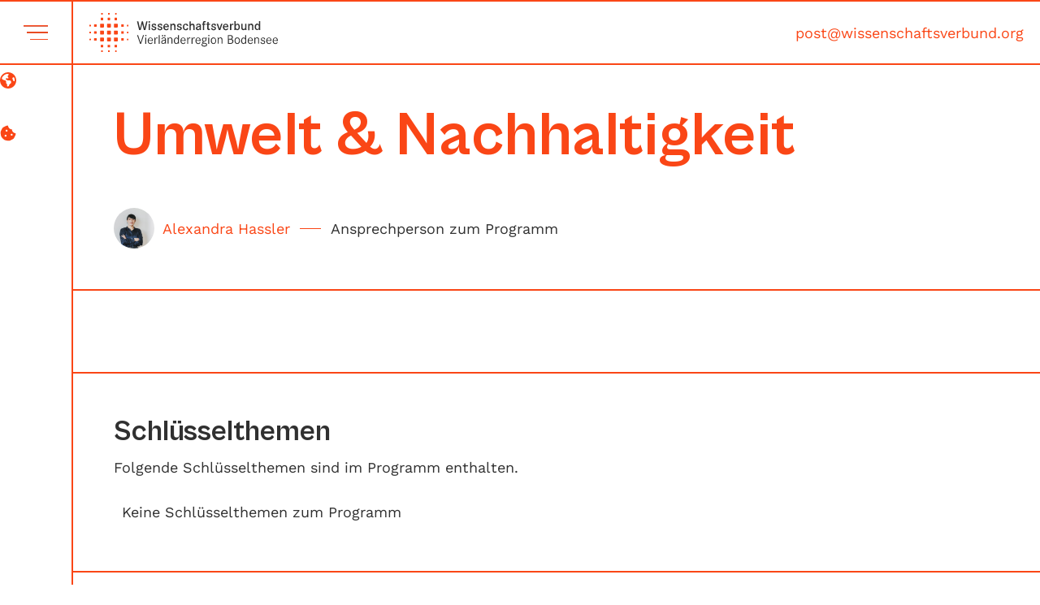

--- FILE ---
content_type: text/html
request_url: https://www.wissenschaftsverbund.org/programme/nachhaltigkeit
body_size: 12660
content:
<!DOCTYPE html><!-- Last Published: Thu Jan 15 2026 14:41:40 GMT+0000 (Coordinated Universal Time) --><html data-wf-domain="www.wissenschaftsverbund.org" data-wf-page="62e96e98569a1844d6096648" data-wf-site="62d97ba93d4de4f3bedd2ce6" lang="de" data-wf-collection="62e96e98569a186f90096646" data-wf-item-slug="nachhaltigkeit"><head><meta charset="utf-8"/><title>Umwelt &amp; Nachhaltigkeit - Wissenschaftsverbund Vierländerregion Bodensee</title><meta content="Wie kann man ökologische und regionale Wertschöpfungsketten fördern? Wie gelingt der Einsatz ressourcenschonender Technologien? Wie kann Forschung dazu beitragen, den sensiblen Umgang mit natürlichen Ressourcen zu befördern? Wie müssen sich Raum-, Stadt- und Gemeindeplanung verändern?" name="description"/><meta content="Umwelt &amp; Nachhaltigkeit - Wissenschaftsverbund Vierländerregion Bodensee" property="og:title"/><meta content="Wie kann man ökologische und regionale Wertschöpfungsketten fördern? Wie gelingt der Einsatz ressourcenschonender Technologien? Wie kann Forschung dazu beitragen, den sensiblen Umgang mit natürlichen Ressourcen zu befördern? Wie müssen sich Raum-, Stadt- und Gemeindeplanung verändern?" property="og:description"/><meta content="" property="og:image"/><meta content="Umwelt &amp; Nachhaltigkeit - Wissenschaftsverbund Vierländerregion Bodensee" property="twitter:title"/><meta content="Wie kann man ökologische und regionale Wertschöpfungsketten fördern? Wie gelingt der Einsatz ressourcenschonender Technologien? Wie kann Forschung dazu beitragen, den sensiblen Umgang mit natürlichen Ressourcen zu befördern? Wie müssen sich Raum-, Stadt- und Gemeindeplanung verändern?" property="twitter:description"/><meta content="" property="twitter:image"/><meta property="og:type" content="website"/><meta content="summary_large_image" name="twitter:card"/><meta content="width=device-width, initial-scale=1" name="viewport"/><link href="https://cdn.prod.website-files.com/62d97ba93d4de4f3bedd2ce6/css/wissenschaftsverbund.webflow.shared.4055627b7.min.css" rel="stylesheet" type="text/css" integrity="sha384-QFVie3Q8Y/vbKPer4ZaUqTuPUWwGUgfuHOETVGKgT3D2TDOL2ZKky00T8PJoL/oq" crossorigin="anonymous"/><script type="text/javascript">!function(o,c){var n=c.documentElement,t=" w-mod-";n.className+=t+"js",("ontouchstart"in o||o.DocumentTouch&&c instanceof DocumentTouch)&&(n.className+=t+"touch")}(window,document);</script><link href="https://cdn.prod.website-files.com/62d97ba93d4de4f3bedd2ce6/630efd9f741dec2c3e7c090b_Element%205.png" rel="shortcut icon" type="image/x-icon"/><link href="https://cdn.prod.website-files.com/62d97ba93d4de4f3bedd2ce6/630efd89097130db019d358b_Element%204.png" rel="apple-touch-icon"/><link href="https://www.wissenschaftsverbund.org//programme/nachhaltigkeit" rel="canonical"/><!-- FANCYBOX CSS -->
<link rel="stylesheet" href="https://cdn.jsdelivr.net/gh/fancyapps/fancybox@3.5.7/dist/jquery.fancybox.min.css" />
<!--Tippy Light Theme CSS--> 
<link rel="stylesheet" href="https://cdnjs.cloudflare.com/ajax/libs/tippy.js/2.5.4/themes/light.css"/>

<!-- CSS -->
<style>
 ::selection {color: #ffffff; background: #fc7e5c;}
</style>
<script>
  // Universal iframe resizer for W4 embeds
  document.addEventListener('DOMContentLoaded', function() {
    // Listen for resize messages from any W4 iframe
    window.addEventListener('message', function(e) {
      // Check if message is from a W4 iframe and contains resize info
      if (e.data && e.data.type === 'resize-iframe' && e.data.height) {
        // Find the iframe by ID if provided in message
        if (e.data.id) {
          const iframe = document.getElementById(e.data.id);
          if (iframe) {
            iframe.style.height = e.data.height + 'px';
          }
        } else {
          // If no ID provided, try to find the iframe that sent the message
          const iframes = document.querySelectorAll('iframe');
          for (let i = 0; i < iframes.length; i++) {
            // Check if this iframe's content window is the message source
            try {
              if (iframes[i].contentWindow === e.source) {
                iframes[i].style.height = e.data.height + 'px';
                break;
              }
            } catch (err) {
              // Skip cross-origin iframes that we can't access
              continue;
            }
          }
        }
      }
    });
  });
</script><meta property="og:image" content="https://cdn.prod.website-files.com/62d97ba93d4de4f3bedd2ce6/6304834e8a1e127c44371df0_opengraph_head.png" /></head><body><div class="navbar-wrap"><div fs-cc-display="flex" fs-cc="preferences" class="ck-preference-w"><div fs-cc="close" class="ck-preference__bg"></div><div class="ck-preference__scroll-w"><div class="ck-modal"><a fs-cc="close" href="#" class="ck-modal__exit-btn is--sticky w-inline-block"><div class="ck__exitbtn__line is--left"></div><div class="ck__exitbtn__line is--right"></div><div class="ck-sr__only">Close Cookie Preference Manager</div></a><div class="ck-modal__content-w"><div class="ck-title">Cookie Einstellungen</div><div class="ck-desc">Beim klicken auf &quot;Alle Cookies akzeptieren&quot;, stimmen Sie zu Cookies auf ihrem Gerät zu speichern um die Navigation, die Analyse und die Benutzer-Erfahrung auf der Website zu verbessern. <a href="/datenschutz">Mehr erfahren</a><a href="#" class="ck-txt-link"><br/></a></div><div class="ck-form-w w-form"><form id="ck-form" name="wf-form-ck-form" data-name="ck-form" method="get" class="ck-form" data-wf-page-id="62e96e98569a1844d6096648" data-wf-element-id="15dd3da7-4207-df30-a0b0-d144e87cc0b0"><div class="ck-radio-w is--not-allowed w-clearfix"><div class="ck-radio__btn is--checked is--not-allowed"></div><div class="ck-radio__label is--not-allowed">Notwendig (Immer aktiv)</div><div class="ck-radio__desc is--not-allowed">Cookies required to enable basic website functionality.</div></div><label class="w-checkbox ck-radio-w w-clearfix"><div class="w-checkbox-input w-checkbox-input--inputType-custom ck-radio__btn"></div><input type="checkbox" id="fs__marketing-2" name="fs__marketing-2" data-name="Fs Marketing 2" fs-cc-checkbox="marketing" style="opacity:0;position:absolute;z-index:-1"/><span for="fs__marketing-2" class="ck-radio__label w-form-label">Marketing</span><div class="ck-radio__desc">Cookies used to deliver advertising that is more relevant to you and your interests.</div></label><label class="w-checkbox ck-radio-w w-clearfix"><div class="w-checkbox-input w-checkbox-input--inputType-custom ck-radio__btn"></div><input type="checkbox" id="fs__personalization-2" name="fs__personalization-2" data-name="Fs Personalization 2" fs-cc-checkbox="personalization" style="opacity:0;position:absolute;z-index:-1"/><span for="fs__personalization-2" class="ck-radio__label w-form-label">Personalisierung<br/></span><div class="ck-radio__desc">Cookies allowing the website to remember choices you make (such as your user name, language, or the region you are in).</div></label><label class="w-checkbox ck-radio-w w-clearfix"><div class="w-checkbox-input w-checkbox-input--inputType-custom ck-radio__btn"></div><input type="checkbox" id="fs__analytics-2" name="fs__analytics-2" data-name="Fs Analytics 2" fs-cc-checkbox="analytics" style="opacity:0;position:absolute;z-index:-1"/><span for="fs__analytics-2" class="ck-radio__label w-form-label">Analyse<br/></span><div class="ck-radio__desc">Cookies helping understand how this website performs, how visitors interact with the site, and whether there may be technical issues.</div></label><div class="ck-modal__btns-w in-pref-manger border-top"><a fs-cc="allow" href="#" class="button-secondary _w-100 mb-20 w-inline-block"><div class="ck-button__txt">Alle Cookies akzeptieren</div></a><a fs-cc="submit" href="#" class="button _w-100 w-inline-block"><div class="ck-button__txt">Einstellungen speichern</div></a></div></form><div class="w-form-done"><div class="text-block-5">Made by <a href="https://flinch77.com&amp;ref=cookie-cloneable" target="_blank">Flinch 77</a></div></div><div class="w-form-fail"><div>Oops! Something went wrong while submitting the form.</div></div></div></div></div></div></div><div fs-cc-display="flex" fs-cc="banner" class="ck-cookie-w"><div class="ck-modal"><a fs-cc="deny" href="#" class="ck-modal__exit-btn w-inline-block"><div class="ck__exitbtn__line is--left"></div><div class="ck__exitbtn__line is--right"></div><div class="ck-sr__only">Close Cookie Popup</div></a><div class="ck-modal__content-w is--small"><div class="ck-title is--small">Datenschutz und Cookies</div><div class="ck-content">Mit dem klicken auf “Bestätigen”, stimmst Du zu dass wir Cookies auf deinem Gerät speichern um die Erfahrung zu verbessern, Seitendaten zu analysieren und mehr. <a href="#" class="ck-txt-link">Mehr erfahren</a></div></div><div class="ck-modal__btns-w is--small"><a fs-cc="allow" href="#" class="button-secondary w-inline-block"><div class="ck-button__txt">Bestätigen</div></a><a fs-cc="open-preferences" href="#" class="button w-inline-block"><div class="ck-button__txt">Einstellung</div></a></div></div></div><div data-w-id="6431c412-df1a-c37b-1f7d-fd35acbe90b1" data-animation="default" data-collapse="all" data-duration="400" data-easing="ease" data-easing2="ease" role="banner" class="navbar w-nav"><div class="navbar-vertical"><div class="nav-social"><div id="button-nav-schnelleinstieg" data-tippy-content="Schnelleinstieg" data-tippy-placement="right" class="nav-vertical-social-item"><img src="https://cdn.prod.website-files.com/62d97ba93d4de4f3bedd2ce6/630f1f311c915068d4e43b13_right-to-bracket-solid.svg" loading="lazy" alt="" class="nav-social-icon"/></div><a data-tippy-placement="right" data-tippy-content="Englische Seite" href="/englisch" class="nav-vertical-social-item w-inline-block"><img src="https://cdn.prod.website-files.com/62d97ba93d4de4f3bedd2ce6/630f1f4f113f4a65c36d6cf1_earth-americas-solid.svg" loading="lazy" alt="" class="nav-social-icon"/></a><div data-tippy-placement="right" fs-cc="open-preferences" data-tippy-content="Cookie Einstellungen" class="nav-vertical-social-item"><img src="https://cdn.prod.website-files.com/62d97ba93d4de4f3bedd2ce6/630f6a16799aef2abdf93fac_cookie-bite-solid.svg" loading="lazy" alt="" class="nav-social-icon"/></div></div></div><div class="navbar-horizontal"><div id="nav-button" class="nav-button w-nav-button"><div class="nav-button-wrap"><img src="https://cdn.prod.website-files.com/62d97ba93d4de4f3bedd2ce6/62d97baa3d4de44fd7dd2d35_menu-icon-closed.svg" loading="lazy" alt="" class="nav-button-close"/><img src="https://cdn.prod.website-files.com/62d97ba93d4de4f3bedd2ce6/62d97baa3d4de41380dd2d21_menu-icon.svg" loading="lazy" alt="" class="nav-button-open"/></div></div><nav role="navigation" class="nav-content-wrap w-nav-menu"><div class="nav-content"><div menu="default" class="nav-links"><a data-w-id="a40b7f40-7e63-a2e7-ca50-02ea15aa65e5" href="/verbund" class="nav-link w-inline-block"><div>Verbund</div><img src="https://cdn.prod.website-files.com/62d97ba93d4de4f3bedd2ce6/62d97baa3d4de45096dd2d20_arrow.svg" loading="lazy" alt="" class="nav-icon"/></a><a data-w-id="c5cd8228-8cea-5ccd-378e-d45d8de81eb5" href="/mission" class="nav-link w-inline-block"><div>Mission</div><img src="https://cdn.prod.website-files.com/62d97ba93d4de4f3bedd2ce6/62d97baa3d4de45096dd2d20_arrow.svg" loading="lazy" alt="" class="nav-icon"/></a><a data-w-id="30de980f-723c-69ba-dfb9-81b31fe32d02" href="/angebot" class="nav-link w-inline-block"><div>Angebot</div><img src="https://cdn.prod.website-files.com/62d97ba93d4de4f3bedd2ce6/62d97baa3d4de45096dd2d20_arrow.svg" loading="lazy" alt="" class="nav-icon"/></a><a data-w-id="27470269-f387-02b2-cc0a-f04ac07f3303" href="https://www.wissenschaftsverbund.org/wirkungsraum/2024" class="nav-link w-inline-block"><div>Wirkungsraum</div><img src="https://cdn.prod.website-files.com/62d97ba93d4de4f3bedd2ce6/62d97baa3d4de45096dd2d20_arrow.svg" loading="lazy" alt="" class="nav-icon"/></a><a data-w-id="607e125b-e944-898c-8b13-68ccaba42e75" href="/arbeitsgruppen" class="nav-link w-inline-block"><div>Arbeitsgruppen</div><img src="https://cdn.prod.website-files.com/62d97ba93d4de4f3bedd2ce6/62d97baa3d4de45096dd2d20_arrow.svg" loading="lazy" alt="" class="nav-icon"/></a><a data-w-id="f1c3c640-6957-0ed2-664c-91d9cd9882a4" href="/projekte" class="nav-link w-inline-block"><div>Projekte</div><img src="https://cdn.prod.website-files.com/62d97ba93d4de4f3bedd2ce6/62d97baa3d4de45096dd2d20_arrow.svg" loading="lazy" alt="" class="nav-icon"/></a><a data-w-id="8fbcd9e8-7bb2-c879-5bb9-c9b5b399b0b1" href="/labs" class="nav-link w-inline-block"><div>Labs</div><img src="https://cdn.prod.website-files.com/62d97ba93d4de4f3bedd2ce6/62d97baa3d4de45096dd2d20_arrow.svg" loading="lazy" alt="" class="nav-icon"/></a><a data-w-id="2df89df0-436b-edbc-255f-ea0472ba747c" href="/blog" class="nav-link w-inline-block"><div>Blog</div><img src="https://cdn.prod.website-files.com/62d97ba93d4de4f3bedd2ce6/62d97baa3d4de45096dd2d20_arrow.svg" loading="lazy" alt="" class="nav-icon"/></a></div><div menu="einstieg" class="nav-einstieg-links"><a data-w-id="7e1fb3e3-ff97-d164-dc94-8cde3d95e045" href="/blog" class="nav-link-einstieg w-inline-block"><div>Sie wollen aktuelle Beiträge lesen?</div><img src="https://cdn.prod.website-files.com/62d97ba93d4de4f3bedd2ce6/62d97baa3d4de45096dd2d20_arrow.svg" loading="lazy" alt="" class="nav-icon"/></a><a data-w-id="988261b3-d380-e442-fda1-a2998dac4016" href="https://wissenschaftsverbund.org/angebot#aktuelle-ausschreibungen-heading" class="nav-link-einstieg w-inline-block"><div>Sie suchen nach Ausschreibungen?</div><img src="https://cdn.prod.website-files.com/62d97ba93d4de4f3bedd2ce6/62d97baa3d4de45096dd2d20_arrow.svg" loading="lazy" alt="" class="nav-icon"/></a><a data-w-id="e814087a-694f-273c-7ada-1facefff2b43" href="/mission" class="nav-link-einstieg w-inline-block"><div>Sie suchen nach unseren Schwerpunkten?</div><img src="https://cdn.prod.website-files.com/62d97ba93d4de4f3bedd2ce6/62d97baa3d4de45096dd2d20_arrow.svg" loading="lazy" alt="" class="nav-icon"/></a><a data-w-id="e49be723-738d-659e-b114-45cecb349b07" href="/projekte" class="nav-link-einstieg w-inline-block"><div>Sie suchen nach unseren Projekten?</div><img src="https://cdn.prod.website-files.com/62d97ba93d4de4f3bedd2ce6/62d97baa3d4de45096dd2d20_arrow.svg" loading="lazy" alt="" class="nav-icon"/></a><a data-w-id="61b5d84b-737f-a5e7-a07b-ccbb4656678e" href="/verbund" class="nav-link-einstieg w-inline-block"><div>Sie interessieren sich für unsere Struktur?</div><img src="https://cdn.prod.website-files.com/62d97ba93d4de4f3bedd2ce6/62d97baa3d4de45096dd2d20_arrow.svg" loading="lazy" alt="" class="nav-icon"/></a><a data-w-id="4140cb1d-4289-d06b-ac09-61779ab0810f" href="/angebot" class="nav-link-einstieg w-inline-block"><div>Sie wollen mit uns kooperieren?</div><img src="https://cdn.prod.website-files.com/62d97ba93d4de4f3bedd2ce6/62d97baa3d4de45096dd2d20_arrow.svg" loading="lazy" alt="" class="nav-icon"/></a></div><div class="nav-links-bottom"><a href="/kontakt" class="nav-link-small w-inline-block"><div>Kontakt</div></a><a href="https://app.wissenschaftsverbund.org" target="_blank" class="nav-link-small w-inline-block"><div>Projektportal</div></a><a href="/geschichte" class="nav-link-small w-inline-block"><div>Geschichte</div></a><a href="/publikationen" class="nav-link-small w-inline-block"><div>Publikationen</div></a><a href="/datenschutz" class="nav-link-small w-inline-block"><div>Datenschutz</div></a></div></div></nav><a href="/" class="brand w-nav-brand"><img src="https://cdn.prod.website-files.com/62d97ba93d4de4f3bedd2ce6/630df9d529188347a2e09cf6_webblaack-wir-logo-full.svg" loading="lazy" alt="" class="brand-image"/></a><div class="nav-info"><a href="mailto:post@wissenschaftsverbund.org" class="nav-email">post@wissenschaftsverbund.org</a></div></div></div></div><div class="page-wrap"><div class="section-intro"><h1 id="title" class="intro-title">Umwelt &amp; Nachhaltigkeit</h1><div class="programm-detail-meta margin-top"><a href="/team/alexandra-hassler" class="blog-author w-inline-block"><img src="https://cdn.prod.website-files.com/62d97baa3d4de48024dd2d00/6570fd177416d32bfc411998_WVB_ALEXANDRA-HASSLER_231115-015_A-Lamprecht.jpg" loading="lazy" alt="" sizes="100vw" srcset="https://cdn.prod.website-files.com/62d97baa3d4de48024dd2d00/6570fd177416d32bfc411998_WVB_ALEXANDRA-HASSLER_231115-015_A-Lamprecht-p-500.jpg 500w, https://cdn.prod.website-files.com/62d97baa3d4de48024dd2d00/6570fd177416d32bfc411998_WVB_ALEXANDRA-HASSLER_231115-015_A-Lamprecht-p-800.jpg 800w, https://cdn.prod.website-files.com/62d97baa3d4de48024dd2d00/6570fd177416d32bfc411998_WVB_ALEXANDRA-HASSLER_231115-015_A-Lamprecht-p-1080.jpg 1080w, https://cdn.prod.website-files.com/62d97baa3d4de48024dd2d00/6570fd177416d32bfc411998_WVB_ALEXANDRA-HASSLER_231115-015_A-Lamprecht.jpg 1308w" class="blog-author-image"/><div class="blog-author-name">Alexandra Hassler</div></a><div class="blog-dash"></div><div>Ansprechperson zum Programm</div></div></div><div><img src="https://cdn.prod.website-files.com/plugins/Basic/assets/placeholder.60f9b1840c.svg" loading="lazy" alt="" class="h-half-vh w-dyn-bind-empty"/></div><div class="detail-text w-condition-invisible"><h3>Mission</h3><div class="rich-text-block-2 w-dyn-bind-empty w-richtext"></div></div><div class="detail-text"><div class="rich-text-block-2 w-dyn-bind-empty w-richtext"></div></div><div class="detail-text w-condition-invisible"><h3 class="margin-bottom-big">Unsere Handlungsfelder im Programm</h3><div class="cl-wrap w-dyn-list"><div class="w-dyn-empty"><div>No items found.</div></div></div></div><div class="detail-text border-bottom"><h3>Schlüsselthemen</h3><p class="margin-bottom">Folgende Schlüsselthemen sind im Programm enthalten.</p><div class="w-dyn-list"><div class="empty-state-4 w-dyn-empty"><div>Keine Schlüsselthemen zum Programm</div></div></div></div><div class="detail-text w-condition-invisible"><div class="rich-text-block-2 w-dyn-bind-empty w-richtext"></div><div class="div-block-15"><a href="#" class="button mt-20 w-condition-invisible w-button">Zum Werkheft </a><a href="#" class="button mt-20 w-condition-invisible w-button">Zu den Kernerkenntnissen</a><a href="#" class="button mt-20 w-condition-invisible w-dyn-bind-empty w-button"></a></div></div><div class="hide"><div class="faq-card"><div class="faq"><div class="faq-headline"><h3>Mission</h3><p class="paragraph">Im Programm Sozialer Zusammenhalt engagieren wir uns für ...<br/><br/>Wir setzen uns deshalb die folgenden Ziele:</p></div><div data-hover="false" data-delay="0" data-w-id="19f55c3e-8f63-041f-58c7-a8274b020197" style="height:80px" class="accordion-item w-dropdown"><div class="accordion-toggle w-dropdown-toggle"><div style="-webkit-transform:translate3d(0, 0, 0) scale3d(1, 1, 1) rotateX(0) rotateY(0) rotateZ(0deg) skew(0, 0);-moz-transform:translate3d(0, 0, 0) scale3d(1, 1, 1) rotateX(0) rotateY(0) rotateZ(0deg) skew(0, 0);-ms-transform:translate3d(0, 0, 0) scale3d(1, 1, 1) rotateX(0) rotateY(0) rotateZ(0deg) skew(0, 0);transform:translate3d(0, 0, 0) scale3d(1, 1, 1) rotateX(0) rotateY(0) rotateZ(0deg) skew(0, 0)" class="accordion-icon w-icon-dropdown-toggle"></div><div class="text-block">Ziel1:Streiktulturbeleben</div></div><nav class="dropdown-list w-dropdown-list"><div class="paragraph">Hier ganz man Ziel 1 nochmals etwas ausformulieren<br/>‍</div></nav></div><div data-hover="false" data-delay="0" data-w-id="8eb86510-00fc-d9a4-d912-f75ffea6ffb9" style="height:80px" class="accordion-item w-dropdown"><div class="accordion-toggle w-dropdown-toggle"><div style="-webkit-transform:translate3d(0, 0, 0) scale3d(1, 1, 1) rotateX(0) rotateY(0) rotateZ(0deg) skew(0, 0);-moz-transform:translate3d(0, 0, 0) scale3d(1, 1, 1) rotateX(0) rotateY(0) rotateZ(0deg) skew(0, 0);-ms-transform:translate3d(0, 0, 0) scale3d(1, 1, 1) rotateX(0) rotateY(0) rotateZ(0deg) skew(0, 0);transform:translate3d(0, 0, 0) scale3d(1, 1, 1) rotateX(0) rotateY(0) rotateZ(0deg) skew(0, 0)" class="accordion-icon w-icon-dropdown-toggle"></div><div class="text-block">Die Wirtschaft sdfsd sich bemühen mehr für uns alle zu tun</div></div><nav class="dropdown-list w-dropdown-list"><div class="paragraph">Wir müssen handeln aber die haben uns das jetzt noch mal geändert aber es geht um das Auto ich hab das nicht gemacht aber es jetzt auch wieder so viel zu viel und du kannst ja dann noch einmal die.<br/>‍</div></nav></div><div data-hover="false" data-delay="0" data-w-id="0dbd14fe-b403-4f28-659c-1dd9f1aaa202" style="height:80px" class="accordion-item w-dropdown"><div class="accordion-toggle w-dropdown-toggle"><div style="-webkit-transform:translate3d(0, 0, 0) scale3d(1, 1, 1) rotateX(0) rotateY(0) rotateZ(0deg) skew(0, 0);-moz-transform:translate3d(0, 0, 0) scale3d(1, 1, 1) rotateX(0) rotateY(0) rotateZ(0deg) skew(0, 0);-ms-transform:translate3d(0, 0, 0) scale3d(1, 1, 1) rotateX(0) rotateY(0) rotateZ(0deg) skew(0, 0);transform:translate3d(0, 0, 0) scale3d(1, 1, 1) rotateX(0) rotateY(0) rotateZ(0deg) skew(0, 0)" class="accordion-icon w-icon-dropdown-toggle"></div><div class="text-block">Menschen wollen in der Region Veränderung sehen</div></div><nav class="dropdown-list w-dropdown-list"><div class="paragraph">Wir müssen handeln aber die haben uns das jetzt noch mal geändert aber es geht um das Auto ich hab das nicht gemacht aber es jetzt auch wieder so viel zu viel und du kannst ja dann noch einmal die.<br/>‍</div></nav></div></div><div id="w-node-_17cbdfcb-67d3-56b1-02b4-29965dd0a80e-d6096648" class="div-block-11"><div class="speech-visual-wrapper-1"><div id="w-node-edae7504-e0c9-8992-825f-10b6609528ab-d6096648" class="speech-block">Streitkultur in der Region stärken</div><div id="w-node-_420edd20-7fe6-7f75-2807-5695fbca5681-d6096648" class="speech-block">Menschen</div><div id="w-node-_15fa3293-0095-fa87-0398-578c5ca32cb1-d6096648" class="speech-block">Stadt</div><div id="w-node-_7ac13bb8-184e-cb79-143c-9f631ebdebbe-d6096648" class="speech-block">Region</div></div></div></div></div><div class="hide"><div data-w-id="eaf8050c-47c4-b1de-deed-5bda67b62a46" class="html-embed border-bottom w-condition-invisible w-embed w-iframe"><iframe src="" width="100%" height="600" frameborder="0"></iframe></div></div><div id="section-ausschreibungen-heading" class="section-page section-spacing border-bottom"><h3>Ausschreibungen zum Programm</h3><p class="paragraph-spacing-top">Aktuell sind die folgenden Ausschreibungen offen.</p></div><div id="section-ausschreibungen" class="offers-section marginminus"><div class="w-dyn-list"><div class="cl-empty-state w-dyn-empty"><div>Keine aktuellen Ausschreibungen zum Programm</div></div></div></div><div id="section-projekte-heading" class="section-page section-spacing border-bottom border-top"><h3>Projekte zum Programm</h3><p class="paragraph-spacing-top">Finden Sie hier unsere Projekte, die wir in diesem Programm unterstützen bzw. unterstützt haben.</p></div><div id="section-projekte" class="offers-section marginminus"><div class="w-dyn-list"><div id="cl-projekte" role="list" class="cl w-dyn-items"><div data-w-id="b43820c4-f0b6-9590-297d-e243c45daedb" role="listitem" class="cl-item-wrap w-dyn-item"><a href="/projekte/innovationsforum-ernahrungswirtschaft" class="cl-item w-inline-block"><div class="cl-subtitle">Umwelt &amp; Nachhaltigkeit</div><div class="cl-image-wrap"><img src="https://cdn.prod.website-files.com/62d97baa3d4de48024dd2d00/63108f375698bd5f00f15dd0_INNOER%20Klein.jpg" loading="lazy" alt="" sizes="100vw" srcset="https://cdn.prod.website-files.com/62d97baa3d4de48024dd2d00/63108f375698bd5f00f15dd0_INNOER%20Klein-p-500.jpg 500w, https://cdn.prod.website-files.com/62d97baa3d4de48024dd2d00/63108f375698bd5f00f15dd0_INNOER%20Klein.jpg 600w" class="cl-image"/></div><h4 class="cl-title-black">Innovationsforum Ernährungswirtschaft</h4><p class="cl-content">Die integrierte Analyse, Planung und Gestaltung der Wertschöpfungskette unserer Lebensmittelproduktion ist in den letzten Jahren stark in den Fokus gerückt. Zahlreiche Einzelprojekte und Initiativen bilden dieses Bedürfnis der Verbraucher*innen, Produzent*innen sowie beteiligter Institutionen und Organisationen ab. Zusätzliche Aspekte des Tierwohls, des Ressourcenverbrauchs und die Auswirkungen auf unser Klima sowie die Lebensqualität durch die Produktions- undDistributionsweise unterstützen dieses Thema. </p></a></div><div data-w-id="b43820c4-f0b6-9590-297d-e243c45daedb" role="listitem" class="cl-item-wrap w-dyn-item"><a href="/projekte/onlinezeiten-fussabdruckrechner" class="cl-item w-inline-block"><div class="cl-subtitle">Umwelt &amp; Nachhaltigkeit</div><div class="cl-image-wrap"><img src="https://cdn.prod.website-files.com/62d97baa3d4de48024dd2d00/6310a64e7b477a5d6fe53d6c_HT-ZHdK-1635%20KLEIN.jpg" loading="lazy" alt="" sizes="100vw" srcset="https://cdn.prod.website-files.com/62d97baa3d4de48024dd2d00/6310a64e7b477a5d6fe53d6c_HT-ZHdK-1635%20KLEIN-p-500.jpg 500w, https://cdn.prod.website-files.com/62d97baa3d4de48024dd2d00/6310a64e7b477a5d6fe53d6c_HT-ZHdK-1635%20KLEIN-p-800.jpg 800w, https://cdn.prod.website-files.com/62d97baa3d4de48024dd2d00/6310a64e7b477a5d6fe53d6c_HT-ZHdK-1635%20KLEIN.jpg 999w" class="cl-image"/></div><h4 class="cl-title-black">Onlinezeiten-Fußabdruckrechner</h4><p class="cl-content">Wäre das Internet ein Land, stände es bezüglich seines Stromverbrauchs weltweit auf Platz 3. Doch Nutzer*innen von Smartphones und anderen Kommunikationsgeräten ist dies kaum bewusst. Das Projekt hat ein Referenzmodell zur Berechnung der Umweltauswirkungen von Onlinezeiten erarbeitet und in zwei Apps umgesetzt. </p></a></div><div data-w-id="b43820c4-f0b6-9590-297d-e243c45daedb" role="listitem" class="cl-item-wrap w-dyn-item"><a href="/projekte/nachhaltigkeit-wen-interessierts" class="cl-item w-inline-block"><div class="cl-subtitle">Umwelt &amp; Nachhaltigkeit</div><div class="cl-image-wrap"><img src="https://cdn.prod.website-files.com/62d97baa3d4de48024dd2d00/6310a6decd2d846fe35a2568_BioPhotonics%20KLEIN.jpg" loading="lazy" alt="" sizes="100vw" srcset="https://cdn.prod.website-files.com/62d97baa3d4de48024dd2d00/6310a6decd2d846fe35a2568_BioPhotonics%20KLEIN-p-500.jpg 500w, https://cdn.prod.website-files.com/62d97baa3d4de48024dd2d00/6310a6decd2d846fe35a2568_BioPhotonics%20KLEIN-p-800.jpg 800w, https://cdn.prod.website-files.com/62d97baa3d4de48024dd2d00/6310a6decd2d846fe35a2568_BioPhotonics%20KLEIN.jpg 999w" class="cl-image"/></div><h4 class="cl-title-black">Nachhaltigkeit? Wen interessierts?</h4><p class="cl-content">Lokale und regionale Nachhaltigkeitsprojekte sind auf eine breite Beteiligung der Bevölkerung, auf Akzeptanz und intensive Teilnahme angewiesen. Oftmals zielen diese Projekte notwendigerweise auf Verhaltensveränderungen der Bevölkerung. Um dies möglich zu machen, benötigen die Projekte eine wirksame und zielgruppenspezifische Kommunikation. </p></a></div><div data-w-id="b43820c4-f0b6-9590-297d-e243c45daedb" role="listitem" class="cl-item-wrap w-dyn-item"><a href="/projekte/erhohte-wertschatzung-regionaler-identitat-von-lebensmitteln-durch-verbraucherfreundliche-und-transparente-information" class="cl-item w-inline-block"><div class="cl-subtitle">Umwelt &amp; Nachhaltigkeit</div><div class="cl-image-wrap"><img src="https://cdn.prod.website-files.com/62d97baa3d4de48024dd2d00/6310a64e7b477a5d6fe53d6c_HT-ZHdK-1635%20KLEIN.jpg" loading="lazy" alt="" sizes="100vw" srcset="https://cdn.prod.website-files.com/62d97baa3d4de48024dd2d00/6310a64e7b477a5d6fe53d6c_HT-ZHdK-1635%20KLEIN-p-500.jpg 500w, https://cdn.prod.website-files.com/62d97baa3d4de48024dd2d00/6310a64e7b477a5d6fe53d6c_HT-ZHdK-1635%20KLEIN-p-800.jpg 800w, https://cdn.prod.website-files.com/62d97baa3d4de48024dd2d00/6310a64e7b477a5d6fe53d6c_HT-ZHdK-1635%20KLEIN.jpg 999w" class="cl-image"/></div><h4 class="cl-title-black">Wertschätzung regionaler Identität von Lebensmitteln</h4><p class="cl-content">Ziel des Projektes war es, die Wertschätzung regionaler Identität von Lebensmitteln durch eine verbraucherfreundliche und transparente Information über die gesamte Wertschöpfungskette zu erhöhen.</p></a></div><div data-w-id="b43820c4-f0b6-9590-297d-e243c45daedb" role="listitem" class="cl-item-wrap w-dyn-item"><a href="/projekte/verantwortung-und-wertemanagement-aus-und-weiterbildungskonzepte-zu-csr" class="cl-item w-inline-block"><div class="cl-subtitle">Umwelt &amp; Nachhaltigkeit</div><div class="cl-image-wrap"><img src="" loading="lazy" alt="" class="cl-image w-dyn-bind-empty"/></div><h4 class="cl-title-black">Verantwortung und Wertemanagement: Aus- und Weiterbildungskonzepte zu CSR</h4><p class="cl-content w-dyn-bind-empty"></p></a></div><div data-w-id="b43820c4-f0b6-9590-297d-e243c45daedb" role="listitem" class="cl-item-wrap w-dyn-item"><a href="/projekte/green-destination" class="cl-item w-inline-block"><div class="cl-subtitle">Umwelt &amp; Nachhaltigkeit</div><div class="cl-image-wrap"><img src="https://cdn.prod.website-files.com/62d97baa3d4de48024dd2d00/630fb6b8d67d9e25c9dced49_GreenDest%20KLein.jpeg" loading="lazy" alt="" sizes="100vw" srcset="https://cdn.prod.website-files.com/62d97baa3d4de48024dd2d00/630fb6b8d67d9e25c9dced49_GreenDest%20KLein-p-500.jpeg 500w, https://cdn.prod.website-files.com/62d97baa3d4de48024dd2d00/630fb6b8d67d9e25c9dced49_GreenDest%20KLein-p-800.jpeg 800w, https://cdn.prod.website-files.com/62d97baa3d4de48024dd2d00/630fb6b8d67d9e25c9dced49_GreenDest%20KLein.jpeg 1000w" class="cl-image"/></div><h4 class="cl-title-black">Green Destination</h4><p class="cl-content">Die Erfahrungen im Tourismus zeigen, dass das Bewusstsein für eine nachhaltige Entwicklung zunimmt und immer mehr Gäste einen ressourcenschonenden Umgang mit Natur und Landschaft wünschen. In der Praxis fehlen den touristischen Entscheidungsträgern aber häufig die Zeit oder das Know-how, um die ökonomischen und ökologischen Auswirkungen einer Anpassung abschätzen zu können. </p></a></div><div data-w-id="b43820c4-f0b6-9590-297d-e243c45daedb" role="listitem" class="cl-item-wrap w-dyn-item"><a href="/projekte/bodensee-alpenrhein-energieregion" class="cl-item w-inline-block"><div class="cl-subtitle">Umwelt &amp; Nachhaltigkeit</div><div class="cl-image-wrap"><img src="https://cdn.prod.website-files.com/62d97baa3d4de48024dd2d00/6310bedeee8990beac87f397_BAER%20Kopie.jpg" loading="lazy" alt="" sizes="100vw" srcset="https://cdn.prod.website-files.com/62d97baa3d4de48024dd2d00/6310bedeee8990beac87f397_BAER%20Kopie-p-500.jpg 500w, https://cdn.prod.website-files.com/62d97baa3d4de48024dd2d00/6310bedeee8990beac87f397_BAER%20Kopie-p-800.jpg 800w, https://cdn.prod.website-files.com/62d97baa3d4de48024dd2d00/6310bedeee8990beac87f397_BAER%20Kopie.jpg 999w" class="cl-image"/></div><h4 class="cl-title-black">Bodensee-Alpenrhein-Energieregion</h4><p class="cl-content">Das Projekt BAER prüfte die Chancen der Region Bodensee, sich selbst mit erneuerbaren Energien zu versorgen. Gleichzeitig sollten Risiken und Auswirkungen der globalen Erwärmung auf die Region übertragen werden. </p></a></div><div data-w-id="b43820c4-f0b6-9590-297d-e243c45daedb" role="listitem" class="cl-item-wrap w-dyn-item"><a href="/projekte/energieregion-bodensee" class="cl-item w-inline-block"><div class="cl-subtitle">Umwelt &amp; Nachhaltigkeit</div><div class="cl-image-wrap"><img src="https://cdn.prod.website-files.com/62d97baa3d4de48024dd2d00/6310b4e154d6a386077e4ac5_Nachhaltigkeit%20KLEIN.jpg" loading="lazy" alt="" sizes="100vw" srcset="https://cdn.prod.website-files.com/62d97baa3d4de48024dd2d00/6310b4e154d6a386077e4ac5_Nachhaltigkeit%20KLEIN-p-500.jpg 500w, https://cdn.prod.website-files.com/62d97baa3d4de48024dd2d00/6310b4e154d6a386077e4ac5_Nachhaltigkeit%20KLEIN-p-800.jpg 800w, https://cdn.prod.website-files.com/62d97baa3d4de48024dd2d00/6310b4e154d6a386077e4ac5_Nachhaltigkeit%20KLEIN.jpg 999w" class="cl-image"/></div><h4 class="cl-title-black">Energieregion Bodensee im Wandel: Summer School für EnergiewendegestalterInnen</h4><p class="cl-content">Welche konkreten Herausforderungen die Energiewende für die Bodenseeregion mit sich bringt und wie diese bewältigt werden können, damit befasste sich die einwöchige Tagung und Netzwerkveranstaltung „Energie.Wende.Punkt. Summer School“.</p></a></div><div data-w-id="b43820c4-f0b6-9590-297d-e243c45daedb" role="listitem" class="cl-item-wrap w-dyn-item"><a href="/projekte/zuverlassige-bestimmung-von-verhaltensunterschieden-bei-fischen" class="cl-item w-inline-block"><div class="cl-subtitle">Umwelt &amp; Nachhaltigkeit</div><div class="cl-image-wrap"><img src="https://cdn.prod.website-files.com/62d97baa3d4de48024dd2d00/6311a8abf05cbd4f0fc5570e_Fische.jpg" loading="lazy" alt="" sizes="100vw" srcset="https://cdn.prod.website-files.com/62d97baa3d4de48024dd2d00/6311a8abf05cbd4f0fc5570e_Fische-p-500.jpg 500w, https://cdn.prod.website-files.com/62d97baa3d4de48024dd2d00/6311a8abf05cbd4f0fc5570e_Fische-p-800.jpg 800w, https://cdn.prod.website-files.com/62d97baa3d4de48024dd2d00/6311a8abf05cbd4f0fc5570e_Fische.jpg 999w" class="cl-image"/></div><h4 class="cl-title-black">Zuverlässige Bestimmung von Verhaltensunterschieden bei Fischen</h4><p class="cl-content">Alle höheren Wirbeltiere, auch Fische, besitzen stabile Verhaltensprofile. Diese beschreiben Verhaltensunterschiede wie bspw. Scheue oder Aggressivität zwischen Individuen einer Art. Für die Fischzucht und den Besatz von Gewässern mit Fischen sind diese Unterschiede hochrelevant.</p></a></div><div data-w-id="b43820c4-f0b6-9590-297d-e243c45daedb" role="listitem" class="cl-item-wrap w-dyn-item"><a href="/projekte/non-intrusive-appliance-load-monitoring-for-battery-storage" class="cl-item w-inline-block"><div class="cl-subtitle">Umwelt &amp; Nachhaltigkeit</div><div class="cl-image-wrap"><img src="" loading="lazy" alt="" class="cl-image w-dyn-bind-empty"/></div><h4 class="cl-title-black">Non-Intrusive Appliance Load Monitoring for Battery Storage</h4><p class="cl-content w-dyn-bind-empty"></p></a></div></div></div></div><div class="section-page section-spacing no-pb-md border-top"><div class="section-flex-column"><div><h3>Blogbeiträge zum Programm</h3><p>Die aktuellsten Beiträge<br/></p></div><div><p>‍<a href="https://www.wissenschaftsverbund.org/blog?category=" id="blog-link-all">Alle ansehen</a><br/></p></div></div></div><div class="offers-section border-top-notsmall"><div class="marginminus w-dyn-list"><div role="list" class="cl-3-fix w-dyn-items"><div data-w-id="a97e229f-8987-a024-3d14-1d22a6382796" role="listitem" class="item-wrap-style1 w-dyn-item"><a href="/blog/planetare-gesundheit-grenzubergreifend-greifbar-machen" class="cl-item w-inline-block"><h4 class="cl-title-black">Planetare Gesundheit grenzübergreifend greifbar machen</h4><div class="cl-image-wrap"><img src="https://cdn.prod.website-files.com/62d97baa3d4de48024dd2d00/6842d9eeba6305046ed84d06_Blog_PG_Vorschaubild.jpg" loading="lazy" alt="" sizes="100vw" srcset="https://cdn.prod.website-files.com/62d97baa3d4de48024dd2d00/6842d9eeba6305046ed84d06_Blog_PG_Vorschaubild-p-500.jpg 500w, https://cdn.prod.website-files.com/62d97baa3d4de48024dd2d00/6842d9eeba6305046ed84d06_Blog_PG_Vorschaubild.jpg 600w" class="cl-image"/></div><p class="cl-content">Das Projekt „Planetare Gesundheit“ will die Wechselwirkungen zwischen menschlicher Gesundheit, Ökosystemen und Klima in einem grenzübergreifenden Lehr-Lern-Konzept erfahrbar machen. Die diesjährigen Mobility Days in Winterthur boten Gelegenheit, das Konzept in einem internationalen Teilnehmendenkreis zu diskutieren. </p><div class="offer-button-wrap"><div class="button-simple">Zum Beitrag</div></div></a></div><div data-w-id="a97e229f-8987-a024-3d14-1d22a6382796" role="listitem" class="item-wrap-style1 w-dyn-item"><a href="/blog/demo-day-innovationen-fur-die-nachhaltige-transformation-der-vierlanderregion" class="cl-item w-inline-block"><h4 class="cl-title-black">Einladung zum Demo Day: erleben, diskutieren und mitgestalten</h4><div class="cl-image-wrap"><img src="https://cdn.prod.website-files.com/62d97baa3d4de48024dd2d00/6800ae26fddc2c45dfd88b77_Einladung_DemoDay_digital_S1_klein.jpg" loading="lazy" alt="" sizes="100vw" srcset="https://cdn.prod.website-files.com/62d97baa3d4de48024dd2d00/6800ae26fddc2c45dfd88b77_Einladung_DemoDay_digital_S1_klein-p-500.jpg 500w, https://cdn.prod.website-files.com/62d97baa3d4de48024dd2d00/6800ae26fddc2c45dfd88b77_Einladung_DemoDay_digital_S1_klein-p-800.jpg 800w, https://cdn.prod.website-files.com/62d97baa3d4de48024dd2d00/6800ae26fddc2c45dfd88b77_Einladung_DemoDay_digital_S1_klein.jpg 849w" class="cl-image"/></div><p class="cl-content">Die Vierländerregion Bodensee steht vor großen gesellschaftlichen Herausforderungen. Insbesondere der Wandel hin zu einem nachhaltigen Wirtschaftsstandort erfordert grenz- und sektorenübergreifende Lösungen, die technologische, soziale, organisationale und politische Innovationen verbinden. Beim Demo Day am 12. Juni werden erste Lösungen präsentiert, die genau daran arbeiten.</p><div class="offer-button-wrap"><div class="button-simple">Zum Beitrag</div></div></a></div><div data-w-id="a97e229f-8987-a024-3d14-1d22a6382796" role="listitem" class="item-wrap-style1 w-dyn-item"><a href="/blog/moglichkeitsraum-bodensee" class="cl-item w-inline-block"><h4 class="cl-title-black">Möglichkeitsraum Bodensee</h4><div class="cl-image-wrap"><img src="https://cdn.prod.website-files.com/62d97baa3d4de48024dd2d00/65ba298f45ba55c7930d052d_Fishbowl-Dialog%20mit%20Viktor%20Mayer-Sch%C3%B6nberger%20(c)%20B%C3%BCro%20Magma%20-%20Bodensee-Vorarlberg%20Tourismus%20(3).jpg" loading="lazy" alt="" sizes="100vw" srcset="https://cdn.prod.website-files.com/62d97baa3d4de48024dd2d00/65ba298f45ba55c7930d052d_Fishbowl-Dialog%20mit%20Viktor%20Mayer-Sch%C3%B6nberger%20(c)%20B%C3%BCro%20Magma%20-%20Bodensee-Vorarlberg%20Tourismus%20(3)-p-500.jpg 500w, https://cdn.prod.website-files.com/62d97baa3d4de48024dd2d00/65ba298f45ba55c7930d052d_Fishbowl-Dialog%20mit%20Viktor%20Mayer-Sch%C3%B6nberger%20(c)%20B%C3%BCro%20Magma%20-%20Bodensee-Vorarlberg%20Tourismus%20(3).jpg 600w" class="cl-image"/></div><p class="cl-content">Im Programm Nachhaltige Bodenseeregion schreibt der Wissenschaftsverbund aktuell die Förderung von Forschungstransfer-Projekten zum Thema &quot;Möglichkeitsraum Bodensee&quot; aus. Konkret geht es in der Ausschreibung darum, die Nachhaltigkeits-Herausforderungen der Vierländerregion für eine breitere Öffentlichkeit anschaulich und greifbar sichtbar zu machen. Wir haben mit Felix Girke gesprochen, der beim Wissenschaftsverbund für die Ausschreibung verantwortlich ist. </p><div class="offer-button-wrap"><div class="button-simple">Zum Beitrag</div></div></a></div></div></div></div><footer id="footer" class="footer"><div class="w-layout-grid grid-footer-links"><div id="w-node-_6bf288d6-e48c-8333-ee38-324dd0bdd0e0-d0bdd0de" class="footer-about"><a href="/"><img src="https://cdn.prod.website-files.com/62d97ba93d4de4f3bedd2ce6/630df9634a4625d925211c8c_final-wir-logo.svg" width="100" alt="" class="footer-image"/></a><p class="footer-about-content">Wissenschaftsverbund Vierländerregion Bodensee<br/>c/o Universität Konstanz<br/>Postfach 207<br/>78457 Konstanz<br/>Deutschland<br/></p></div><div id="w-node-_6bf288d6-e48c-8333-ee38-324dd0bdd0e5-d0bdd0de" class="footer-menu-items"><div class="footer-menu-item"><h6 class="footer-title">Inhalt</h6><div class="w-layout-grid grid-footer-items"><ul role="list" class="w-list-unstyled"><li><a href="/verbund" class="footer-link">Verbund</a></li><li><a href="/mission" class="footer-link">Mission</a></li><li><a href="/angebot" class="footer-link">Angebot</a></li><li><a href="/projekte" class="footer-link">Projekte</a></li><li><a href="/blog" class="footer-link">Blog</a></li><li><a href="/programme" class="footer-link">Programme</a></li><li><a href="/ausschreibungen" class="footer-link">Ausschreibungen</a></li></ul><ul role="list" class="w-list-unstyled"><li><a href="/publikationen" class="footer-link">Publikationen</a></li><li><a href="/geschichte" class="footer-link">Geschichte</a></li><li><a href="https://projekte.wissenschaftsverbund.org" class="footer-link">Projektportal</a></li><li><a href="/kontakt" class="footer-link">Kontakt</a></li></ul></div></div><div class="footer-menu-item right"><h6 class="footer-title">Sonstiges</h6><ul role="list" class="w-list-unstyled"><li><a href="/datenschutz" class="footer-link">Datenschutz</a></li><li><a href="/impressum" class="footer-link">Impressum</a></li><li><a href="#" fs-cc="open-preferences" class="footer-link">Cookie Einstellungen</a></li><li><a href="#" class="footer-link">LinkedIn</a></li></ul></div></div></div><div class="w-layout-grid grid-footer-bottom"><p class="copyright">Copyright <a href="/">Wissenschaftsverbund</a> 2025</p><ul role="list" class="footer-nav w-list-unstyled"><li class="footer-item"><a href="#" class="footer-link">Kontakt</a></li><li class="footer-item"><a href="https://projekte.wissenschaftsverbund.org" target="_blank" class="footer-link">Projektportal</a></li><li class="footer-item"><a href="/datenschutz" class="footer-link">Datenschutz</a></li></ul></div></footer></div><div class="body-border"><div class="body-border-left"></div><div class="body-border-right"></div><div class="body-border-bottom"></div></div><script src="https://d3e54v103j8qbb.cloudfront.net/js/jquery-3.5.1.min.dc5e7f18c8.js?site=62d97ba93d4de4f3bedd2ce6" type="text/javascript" integrity="sha256-9/aliU8dGd2tb6OSsuzixeV4y/faTqgFtohetphbbj0=" crossorigin="anonymous"></script><script src="https://cdn.prod.website-files.com/62d97ba93d4de4f3bedd2ce6/js/webflow.schunk.36b8fb49256177c8.js" type="text/javascript" integrity="sha384-4abIlA5/v7XaW1HMXKBgnUuhnjBYJ/Z9C1OSg4OhmVw9O3QeHJ/qJqFBERCDPv7G" crossorigin="anonymous"></script><script src="https://cdn.prod.website-files.com/62d97ba93d4de4f3bedd2ce6/js/webflow.schunk.f4119232c69c33a9.js" type="text/javascript" integrity="sha384-e8JCy0HRyxtp1vvuVPi0Afy6ceNRy3gPI4MEEtkkNq/cHGe7Ff8CFL3hAW9Q7DhG" crossorigin="anonymous"></script><script src="https://cdn.prod.website-files.com/62d97ba93d4de4f3bedd2ce6/js/webflow.7ef2d6b4.d54691b99ec1f089.js" type="text/javascript" integrity="sha384-pLBP+Oj0/dtRIgcAflh4ZCtEA/jvGNtxkkdFTNaOR4YDcT5cueiczxzWFSI5zAaA" crossorigin="anonymous"></script>
<script>
$('document').ready(function(){
  // Schnelleinstieg Menü
	$('#button-hero-schnelleinstieg,#button-nav-schnelleinstieg').on('click', function(){
      $('#nav-button').click();
      $('.nav-links').css('display', 'none');
      $('.nav-einstieg-links').css('display', 'block');
    });
    $('#nav-button').on('click', function(){
      $('.nav-links').css('display', 'block');
      $('.nav-einstieg-links').css('display', 'none');
    });
  
  // Fancybox
  $(".lightbox-link").each(function( index ) {
    $(this).attr({
    	"data-fancybox": "gallery",
      href: $(this).find("img").attr('src'),
      "data-thumb": $(this).find("img").attr('src'),
      "data-caption": $(this).find("img").attr('alt')
    })
  });

	// INITIATE & CONFIGURE FANCYBOX OPTIONS
  $(".lightbox-link").fancybox({
    loop: true,
    arrows: true,
    infobar: true,
    thumbs: {
      autoStart: true, 
    },
    slideShow: {
      autoStart: true,
      speed: 3000
    },
    mobile: {
      arrows: true,
      thumbs: {
        autoStart: false
      },
    },
    buttons: [
      "zoom",
      // "share",
      "slideShow",
      "fullScreen",
      "thumbs",
      "close"
    ],
    animationEffect: "zoom",
    animationDuration: 300,
    transitionEffect: "fade",
    transitionDuration: 300
  });  

});
</script>


<!-- Finsweet Cookie Consent -->
<script async src="https://cdn.jsdelivr.net/npm/@finsweet/cookie-consent@1/fs-cc.js" fs-cc-mode="opt-in" ></script>

<!-- Google tag (gtag.js) -->
<script async type="fs-cc" fs-cc-categories="analytics, marketing"  src="https://www.googletagmanager.com/gtag/js?id=GA_TRACKING_ID"></script>
<script type="fs-cc" fs-cc-categories="analytics, marketing">
  window.dataLayer = window.dataLayer || [];
  function gtag(){window.dataLayer.push(arguments);}
  gtag('js', new Date());

  gtag('config', 'GA_TRACKING_ID');
</script>

<!--Fancybox--> 
<script async type="fs-cc" fs-cc-categories="essential" src="https://cdn.jsdelivr.net/gh/fancyapps/fancybox@3.5.7/dist/jquery.fancybox.min.js"></script>

<!--Tippy Tooltip Scripts--> 
<script async type="fs-cc" fs-cc-categories="essential" src="https://unpkg.com/popper.js@1"></script>
<script async type="fs-cc" fs-cc-categories="essential" src="https://unpkg.com/tippy.js@5"></script>

<!--Tippy Default Settings--> 
<!--Override these settings with custom attributes--> 
<script type="fs-cc" fs-cc-categories="essential">
tippy('[data-tippy-content]', {          // Add the class tippy to your element
        theme: 'light',          // Dark or Light
        animation: 'fade',      // Options, shift-away, shift-toward, scale, persepctive
        duration: 250,           // Duration of the Animation
        arrow: true,             // Add arrow to the tooltip
        arrowType: 'round',      // Sharp, round or empty for none
        delay: [0, 50],          // Trigger delay in & out
        maxWidth: 240,           // Optional, max width settings
    });
</script><script>
$(document).ready(function(){
  function isEmpty( el ){
        return !$.trim(el.html())
  }
  if (isEmpty($("#cl-projekte"))){
    $('#section-projekte').css('display', 'none');
    $('#section-projekte-heading').css('display', 'none');
  }
  if (isEmpty($("#cl-ausschreibungen"))){
		$("#section-projekte-heading").css('border-top', '0px')
    $('#section-ausschreibungen').css('display', 'none');
    $('#section-ausschreibungen-heading').css('display', 'none');
  }
  
  const catnameurlencoded = $("#title").text().replace(/ /g, "%20");
    $("#blog-link-all").attr("href", "https://www.wissenschaftsverbund.org/blog?category="+catnameurlencoded);

})
</script></body></html>

--- FILE ---
content_type: text/css
request_url: https://cdn.prod.website-files.com/62d97ba93d4de4f3bedd2ce6/css/wissenschaftsverbund.webflow.shared.4055627b7.min.css
body_size: 30037
content:
html{-webkit-text-size-adjust:100%;-ms-text-size-adjust:100%;font-family:sans-serif}body{margin:0}article,aside,details,figcaption,figure,footer,header,hgroup,main,menu,nav,section,summary{display:block}audio,canvas,progress,video{vertical-align:baseline;display:inline-block}audio:not([controls]){height:0;display:none}[hidden],template{display:none}a{background-color:#0000}a:active,a:hover{outline:0}abbr[title]{border-bottom:1px dotted}b,strong{font-weight:700}dfn{font-style:italic}h1{margin:.67em 0;font-size:2em}mark{color:#000;background:#ff0}small{font-size:80%}sub,sup{vertical-align:baseline;font-size:75%;line-height:0;position:relative}sup{top:-.5em}sub{bottom:-.25em}img{border:0}svg:not(:root){overflow:hidden}hr{box-sizing:content-box;height:0}pre{overflow:auto}code,kbd,pre,samp{font-family:monospace;font-size:1em}button,input,optgroup,select,textarea{color:inherit;font:inherit;margin:0}button{overflow:visible}button,select{text-transform:none}button,html input[type=button],input[type=reset]{-webkit-appearance:button;cursor:pointer}button[disabled],html input[disabled]{cursor:default}button::-moz-focus-inner,input::-moz-focus-inner{border:0;padding:0}input{line-height:normal}input[type=checkbox],input[type=radio]{box-sizing:border-box;padding:0}input[type=number]::-webkit-inner-spin-button,input[type=number]::-webkit-outer-spin-button{height:auto}input[type=search]{-webkit-appearance:none}input[type=search]::-webkit-search-cancel-button,input[type=search]::-webkit-search-decoration{-webkit-appearance:none}legend{border:0;padding:0}textarea{overflow:auto}optgroup{font-weight:700}table{border-collapse:collapse;border-spacing:0}td,th{padding:0}@font-face{font-family:webflow-icons;src:url([data-uri])format("truetype");font-weight:400;font-style:normal}[class^=w-icon-],[class*=\ w-icon-]{speak:none;font-variant:normal;text-transform:none;-webkit-font-smoothing:antialiased;-moz-osx-font-smoothing:grayscale;font-style:normal;font-weight:400;line-height:1;font-family:webflow-icons!important}.w-icon-slider-right:before{content:""}.w-icon-slider-left:before{content:""}.w-icon-nav-menu:before{content:""}.w-icon-arrow-down:before,.w-icon-dropdown-toggle:before{content:""}.w-icon-file-upload-remove:before{content:""}.w-icon-file-upload-icon:before{content:""}*{box-sizing:border-box}html{height:100%}body{color:#333;background-color:#fff;min-height:100%;margin:0;font-family:Arial,sans-serif;font-size:14px;line-height:20px}img{vertical-align:middle;max-width:100%;display:inline-block}html.w-mod-touch *{background-attachment:scroll!important}.w-block{display:block}.w-inline-block{max-width:100%;display:inline-block}.w-clearfix:before,.w-clearfix:after{content:" ";grid-area:1/1/2/2;display:table}.w-clearfix:after{clear:both}.w-hidden{display:none}.w-button{color:#fff;line-height:inherit;cursor:pointer;background-color:#3898ec;border:0;border-radius:0;padding:9px 15px;text-decoration:none;display:inline-block}input.w-button{-webkit-appearance:button}html[data-w-dynpage] [data-w-cloak]{color:#0000!important}.w-code-block{margin:unset}pre.w-code-block code{all:inherit}.w-optimization{display:contents}.w-webflow-badge,.w-webflow-badge>img{box-sizing:unset;width:unset;height:unset;max-height:unset;max-width:unset;min-height:unset;min-width:unset;margin:unset;padding:unset;float:unset;clear:unset;border:unset;border-radius:unset;background:unset;background-image:unset;background-position:unset;background-size:unset;background-repeat:unset;background-origin:unset;background-clip:unset;background-attachment:unset;background-color:unset;box-shadow:unset;transform:unset;direction:unset;font-family:unset;font-weight:unset;color:unset;font-size:unset;line-height:unset;font-style:unset;font-variant:unset;text-align:unset;letter-spacing:unset;-webkit-text-decoration:unset;text-decoration:unset;text-indent:unset;text-transform:unset;list-style-type:unset;text-shadow:unset;vertical-align:unset;cursor:unset;white-space:unset;word-break:unset;word-spacing:unset;word-wrap:unset;transition:unset}.w-webflow-badge{white-space:nowrap;cursor:pointer;box-shadow:0 0 0 1px #0000001a,0 1px 3px #0000001a;visibility:visible!important;opacity:1!important;z-index:2147483647!important;color:#aaadb0!important;overflow:unset!important;background-color:#fff!important;border-radius:3px!important;width:auto!important;height:auto!important;margin:0!important;padding:6px!important;font-size:12px!important;line-height:14px!important;text-decoration:none!important;display:inline-block!important;position:fixed!important;inset:auto 12px 12px auto!important;transform:none!important}.w-webflow-badge>img{position:unset;visibility:unset!important;opacity:1!important;vertical-align:middle!important;display:inline-block!important}h1,h2,h3,h4,h5,h6{margin-bottom:10px;font-weight:700}h1{margin-top:20px;font-size:38px;line-height:44px}h2{margin-top:20px;font-size:32px;line-height:36px}h3{margin-top:20px;font-size:24px;line-height:30px}h4{margin-top:10px;font-size:18px;line-height:24px}h5{margin-top:10px;font-size:14px;line-height:20px}h6{margin-top:10px;font-size:12px;line-height:18px}p{margin-top:0;margin-bottom:10px}blockquote{border-left:5px solid #e2e2e2;margin:0 0 10px;padding:10px 20px;font-size:18px;line-height:22px}figure{margin:0 0 10px}ul,ol{margin-top:0;margin-bottom:10px;padding-left:40px}.w-list-unstyled{padding-left:0;list-style:none}.w-embed:before,.w-embed:after{content:" ";grid-area:1/1/2/2;display:table}.w-embed:after{clear:both}.w-video{width:100%;padding:0;position:relative}.w-video iframe,.w-video object,.w-video embed{border:none;width:100%;height:100%;position:absolute;top:0;left:0}fieldset{border:0;margin:0;padding:0}button,[type=button],[type=reset]{cursor:pointer;-webkit-appearance:button;border:0}.w-form{margin:0 0 15px}.w-form-done{text-align:center;background-color:#ddd;padding:20px;display:none}.w-form-fail{background-color:#ffdede;margin-top:10px;padding:10px;display:none}label{margin-bottom:5px;font-weight:700;display:block}.w-input,.w-select{color:#333;vertical-align:middle;background-color:#fff;border:1px solid #ccc;width:100%;height:38px;margin-bottom:10px;padding:8px 12px;font-size:14px;line-height:1.42857;display:block}.w-input::placeholder,.w-select::placeholder{color:#999}.w-input:focus,.w-select:focus{border-color:#3898ec;outline:0}.w-input[disabled],.w-select[disabled],.w-input[readonly],.w-select[readonly],fieldset[disabled] .w-input,fieldset[disabled] .w-select{cursor:not-allowed}.w-input[disabled]:not(.w-input-disabled),.w-select[disabled]:not(.w-input-disabled),.w-input[readonly],.w-select[readonly],fieldset[disabled]:not(.w-input-disabled) .w-input,fieldset[disabled]:not(.w-input-disabled) .w-select{background-color:#eee}textarea.w-input,textarea.w-select{height:auto}.w-select{background-color:#f3f3f3}.w-select[multiple]{height:auto}.w-form-label{cursor:pointer;margin-bottom:0;font-weight:400;display:inline-block}.w-radio{margin-bottom:5px;padding-left:20px;display:block}.w-radio:before,.w-radio:after{content:" ";grid-area:1/1/2/2;display:table}.w-radio:after{clear:both}.w-radio-input{float:left;margin:3px 0 0 -20px;line-height:normal}.w-file-upload{margin-bottom:10px;display:block}.w-file-upload-input{opacity:0;z-index:-100;width:.1px;height:.1px;position:absolute;overflow:hidden}.w-file-upload-default,.w-file-upload-uploading,.w-file-upload-success{color:#333;display:inline-block}.w-file-upload-error{margin-top:10px;display:block}.w-file-upload-default.w-hidden,.w-file-upload-uploading.w-hidden,.w-file-upload-error.w-hidden,.w-file-upload-success.w-hidden{display:none}.w-file-upload-uploading-btn{cursor:pointer;background-color:#fafafa;border:1px solid #ccc;margin:0;padding:8px 12px;font-size:14px;font-weight:400;display:flex}.w-file-upload-file{background-color:#fafafa;border:1px solid #ccc;flex-grow:1;justify-content:space-between;margin:0;padding:8px 9px 8px 11px;display:flex}.w-file-upload-file-name{font-size:14px;font-weight:400;display:block}.w-file-remove-link{cursor:pointer;width:auto;height:auto;margin-top:3px;margin-left:10px;padding:3px;display:block}.w-icon-file-upload-remove{margin:auto;font-size:10px}.w-file-upload-error-msg{color:#ea384c;padding:2px 0;display:inline-block}.w-file-upload-info{padding:0 12px;line-height:38px;display:inline-block}.w-file-upload-label{cursor:pointer;background-color:#fafafa;border:1px solid #ccc;margin:0;padding:8px 12px;font-size:14px;font-weight:400;display:inline-block}.w-icon-file-upload-icon,.w-icon-file-upload-uploading{width:20px;margin-right:8px;display:inline-block}.w-icon-file-upload-uploading{height:20px}.w-container{max-width:940px;margin-left:auto;margin-right:auto}.w-container:before,.w-container:after{content:" ";grid-area:1/1/2/2;display:table}.w-container:after{clear:both}.w-container .w-row{margin-left:-10px;margin-right:-10px}.w-row:before,.w-row:after{content:" ";grid-area:1/1/2/2;display:table}.w-row:after{clear:both}.w-row .w-row{margin-left:0;margin-right:0}.w-col{float:left;width:100%;min-height:1px;padding-left:10px;padding-right:10px;position:relative}.w-col .w-col{padding-left:0;padding-right:0}.w-col-1{width:8.33333%}.w-col-2{width:16.6667%}.w-col-3{width:25%}.w-col-4{width:33.3333%}.w-col-5{width:41.6667%}.w-col-6{width:50%}.w-col-7{width:58.3333%}.w-col-8{width:66.6667%}.w-col-9{width:75%}.w-col-10{width:83.3333%}.w-col-11{width:91.6667%}.w-col-12{width:100%}.w-hidden-main{display:none!important}@media screen and (max-width:991px){.w-container{max-width:728px}.w-hidden-main{display:inherit!important}.w-hidden-medium{display:none!important}.w-col-medium-1{width:8.33333%}.w-col-medium-2{width:16.6667%}.w-col-medium-3{width:25%}.w-col-medium-4{width:33.3333%}.w-col-medium-5{width:41.6667%}.w-col-medium-6{width:50%}.w-col-medium-7{width:58.3333%}.w-col-medium-8{width:66.6667%}.w-col-medium-9{width:75%}.w-col-medium-10{width:83.3333%}.w-col-medium-11{width:91.6667%}.w-col-medium-12{width:100%}.w-col-stack{width:100%;left:auto;right:auto}}@media screen and (max-width:767px){.w-hidden-main,.w-hidden-medium{display:inherit!important}.w-hidden-small{display:none!important}.w-row,.w-container .w-row{margin-left:0;margin-right:0}.w-col{width:100%;left:auto;right:auto}.w-col-small-1{width:8.33333%}.w-col-small-2{width:16.6667%}.w-col-small-3{width:25%}.w-col-small-4{width:33.3333%}.w-col-small-5{width:41.6667%}.w-col-small-6{width:50%}.w-col-small-7{width:58.3333%}.w-col-small-8{width:66.6667%}.w-col-small-9{width:75%}.w-col-small-10{width:83.3333%}.w-col-small-11{width:91.6667%}.w-col-small-12{width:100%}}@media screen and (max-width:479px){.w-container{max-width:none}.w-hidden-main,.w-hidden-medium,.w-hidden-small{display:inherit!important}.w-hidden-tiny{display:none!important}.w-col{width:100%}.w-col-tiny-1{width:8.33333%}.w-col-tiny-2{width:16.6667%}.w-col-tiny-3{width:25%}.w-col-tiny-4{width:33.3333%}.w-col-tiny-5{width:41.6667%}.w-col-tiny-6{width:50%}.w-col-tiny-7{width:58.3333%}.w-col-tiny-8{width:66.6667%}.w-col-tiny-9{width:75%}.w-col-tiny-10{width:83.3333%}.w-col-tiny-11{width:91.6667%}.w-col-tiny-12{width:100%}}.w-widget{position:relative}.w-widget-map{width:100%;height:400px}.w-widget-map label{width:auto;display:inline}.w-widget-map img{max-width:inherit}.w-widget-map .gm-style-iw{text-align:center}.w-widget-map .gm-style-iw>button{display:none!important}.w-widget-twitter{overflow:hidden}.w-widget-twitter-count-shim{vertical-align:top;text-align:center;background:#fff;border:1px solid #758696;border-radius:3px;width:28px;height:20px;display:inline-block;position:relative}.w-widget-twitter-count-shim *{pointer-events:none;-webkit-user-select:none;user-select:none}.w-widget-twitter-count-shim .w-widget-twitter-count-inner{text-align:center;color:#999;font-family:serif;font-size:15px;line-height:12px;position:relative}.w-widget-twitter-count-shim .w-widget-twitter-count-clear{display:block;position:relative}.w-widget-twitter-count-shim.w--large{width:36px;height:28px}.w-widget-twitter-count-shim.w--large .w-widget-twitter-count-inner{font-size:18px;line-height:18px}.w-widget-twitter-count-shim:not(.w--vertical){margin-left:5px;margin-right:8px}.w-widget-twitter-count-shim:not(.w--vertical).w--large{margin-left:6px}.w-widget-twitter-count-shim:not(.w--vertical):before,.w-widget-twitter-count-shim:not(.w--vertical):after{content:" ";pointer-events:none;border:solid #0000;width:0;height:0;position:absolute;top:50%;left:0}.w-widget-twitter-count-shim:not(.w--vertical):before{border-width:4px;border-color:#75869600 #5d6c7b #75869600 #75869600;margin-top:-4px;margin-left:-9px}.w-widget-twitter-count-shim:not(.w--vertical).w--large:before{border-width:5px;margin-top:-5px;margin-left:-10px}.w-widget-twitter-count-shim:not(.w--vertical):after{border-width:4px;border-color:#fff0 #fff #fff0 #fff0;margin-top:-4px;margin-left:-8px}.w-widget-twitter-count-shim:not(.w--vertical).w--large:after{border-width:5px;margin-top:-5px;margin-left:-9px}.w-widget-twitter-count-shim.w--vertical{width:61px;height:33px;margin-bottom:8px}.w-widget-twitter-count-shim.w--vertical:before,.w-widget-twitter-count-shim.w--vertical:after{content:" ";pointer-events:none;border:solid #0000;width:0;height:0;position:absolute;top:100%;left:50%}.w-widget-twitter-count-shim.w--vertical:before{border-width:5px;border-color:#5d6c7b #75869600 #75869600;margin-left:-5px}.w-widget-twitter-count-shim.w--vertical:after{border-width:4px;border-color:#fff #fff0 #fff0;margin-left:-4px}.w-widget-twitter-count-shim.w--vertical .w-widget-twitter-count-inner{font-size:18px;line-height:22px}.w-widget-twitter-count-shim.w--vertical.w--large{width:76px}.w-background-video{color:#fff;height:500px;position:relative;overflow:hidden}.w-background-video>video{object-fit:cover;z-index:-100;background-position:50%;background-size:cover;width:100%;height:100%;margin:auto;position:absolute;inset:-100%}.w-background-video>video::-webkit-media-controls-start-playback-button{-webkit-appearance:none;display:none!important}.w-background-video--control{background-color:#0000;padding:0;position:absolute;bottom:1em;right:1em}.w-background-video--control>[hidden]{display:none!important}.w-slider{text-align:center;clear:both;-webkit-tap-highlight-color:#0000;tap-highlight-color:#0000;background:#ddd;height:300px;position:relative}.w-slider-mask{z-index:1;white-space:nowrap;height:100%;display:block;position:relative;left:0;right:0;overflow:hidden}.w-slide{vertical-align:top;white-space:normal;text-align:left;width:100%;height:100%;display:inline-block;position:relative}.w-slider-nav{z-index:2;text-align:center;-webkit-tap-highlight-color:#0000;tap-highlight-color:#0000;height:40px;margin:auto;padding-top:10px;position:absolute;inset:auto 0 0}.w-slider-nav.w-round>div{border-radius:100%}.w-slider-nav.w-num>div{font-size:inherit;line-height:inherit;width:auto;height:auto;padding:.2em .5em}.w-slider-nav.w-shadow>div{box-shadow:0 0 3px #3336}.w-slider-nav-invert{color:#fff}.w-slider-nav-invert>div{background-color:#2226}.w-slider-nav-invert>div.w-active{background-color:#222}.w-slider-dot{cursor:pointer;background-color:#fff6;width:1em;height:1em;margin:0 3px .5em;transition:background-color .1s,color .1s;display:inline-block;position:relative}.w-slider-dot.w-active{background-color:#fff}.w-slider-dot:focus{outline:none;box-shadow:0 0 0 2px #fff}.w-slider-dot:focus.w-active{box-shadow:none}.w-slider-arrow-left,.w-slider-arrow-right{cursor:pointer;color:#fff;-webkit-tap-highlight-color:#0000;tap-highlight-color:#0000;-webkit-user-select:none;user-select:none;width:80px;margin:auto;font-size:40px;position:absolute;inset:0;overflow:hidden}.w-slider-arrow-left [class^=w-icon-],.w-slider-arrow-right [class^=w-icon-],.w-slider-arrow-left [class*=\ w-icon-],.w-slider-arrow-right [class*=\ w-icon-]{position:absolute}.w-slider-arrow-left:focus,.w-slider-arrow-right:focus{outline:0}.w-slider-arrow-left{z-index:3;right:auto}.w-slider-arrow-right{z-index:4;left:auto}.w-icon-slider-left,.w-icon-slider-right{width:1em;height:1em;margin:auto;inset:0}.w-slider-aria-label{clip:rect(0 0 0 0);border:0;width:1px;height:1px;margin:-1px;padding:0;position:absolute;overflow:hidden}.w-slider-force-show{display:block!important}.w-dropdown{text-align:left;z-index:900;margin-left:auto;margin-right:auto;display:inline-block;position:relative}.w-dropdown-btn,.w-dropdown-toggle,.w-dropdown-link{vertical-align:top;color:#222;text-align:left;white-space:nowrap;margin-left:auto;margin-right:auto;padding:20px;text-decoration:none;position:relative}.w-dropdown-toggle{-webkit-user-select:none;user-select:none;cursor:pointer;padding-right:40px;display:inline-block}.w-dropdown-toggle:focus{outline:0}.w-icon-dropdown-toggle{width:1em;height:1em;margin:auto 20px auto auto;position:absolute;top:0;bottom:0;right:0}.w-dropdown-list{background:#ddd;min-width:100%;display:none;position:absolute}.w-dropdown-list.w--open{display:block}.w-dropdown-link{color:#222;padding:10px 20px;display:block}.w-dropdown-link.w--current{color:#0082f3}.w-dropdown-link:focus{outline:0}@media screen and (max-width:767px){.w-nav-brand{padding-left:10px}}.w-lightbox-backdrop{cursor:auto;letter-spacing:normal;text-indent:0;text-shadow:none;text-transform:none;visibility:visible;white-space:normal;word-break:normal;word-spacing:normal;word-wrap:normal;color:#fff;text-align:center;z-index:2000;opacity:0;-webkit-user-select:none;-moz-user-select:none;-webkit-tap-highlight-color:transparent;background:#000000e6;outline:0;font-family:Helvetica Neue,Helvetica,Ubuntu,Segoe UI,Verdana,sans-serif;font-size:17px;font-style:normal;font-weight:300;line-height:1.2;list-style:disc;position:fixed;inset:0;-webkit-transform:translate(0)}.w-lightbox-backdrop,.w-lightbox-container{-webkit-overflow-scrolling:touch;height:100%;overflow:auto}.w-lightbox-content{height:100vh;position:relative;overflow:hidden}.w-lightbox-view{opacity:0;width:100vw;height:100vh;position:absolute}.w-lightbox-view:before{content:"";height:100vh}.w-lightbox-group,.w-lightbox-group .w-lightbox-view,.w-lightbox-group .w-lightbox-view:before{height:86vh}.w-lightbox-frame,.w-lightbox-view:before{vertical-align:middle;display:inline-block}.w-lightbox-figure{margin:0;position:relative}.w-lightbox-group .w-lightbox-figure{cursor:pointer}.w-lightbox-img{width:auto;max-width:none;height:auto}.w-lightbox-image{float:none;max-width:100vw;max-height:100vh;display:block}.w-lightbox-group .w-lightbox-image{max-height:86vh}.w-lightbox-caption{text-align:left;text-overflow:ellipsis;white-space:nowrap;background:#0006;padding:.5em 1em;position:absolute;bottom:0;left:0;right:0;overflow:hidden}.w-lightbox-embed{width:100%;height:100%;position:absolute;inset:0}.w-lightbox-control{cursor:pointer;background-position:50%;background-repeat:no-repeat;background-size:24px;width:4em;transition:all .3s;position:absolute;top:0}.w-lightbox-left{background-image:url([data-uri]);display:none;bottom:0;left:0}.w-lightbox-right{background-image:url([data-uri]);display:none;bottom:0;right:0}.w-lightbox-close{background-image:url([data-uri]);background-size:18px;height:2.6em;right:0}.w-lightbox-strip{white-space:nowrap;padding:0 1vh;line-height:0;position:absolute;bottom:0;left:0;right:0;overflow:auto hidden}.w-lightbox-item{box-sizing:content-box;cursor:pointer;width:10vh;padding:2vh 1vh;display:inline-block;-webkit-transform:translate(0,0)}.w-lightbox-active{opacity:.3}.w-lightbox-thumbnail{background:#222;height:10vh;position:relative;overflow:hidden}.w-lightbox-thumbnail-image{position:absolute;top:0;left:0}.w-lightbox-thumbnail .w-lightbox-tall{width:100%;top:50%;transform:translateY(-50%)}.w-lightbox-thumbnail .w-lightbox-wide{height:100%;left:50%;transform:translate(-50%)}.w-lightbox-spinner{box-sizing:border-box;border:5px solid #0006;border-radius:50%;width:40px;height:40px;margin-top:-20px;margin-left:-20px;animation:.8s linear infinite spin;position:absolute;top:50%;left:50%}.w-lightbox-spinner:after{content:"";border:3px solid #0000;border-bottom-color:#fff;border-radius:50%;position:absolute;inset:-4px}.w-lightbox-hide{display:none}.w-lightbox-noscroll{overflow:hidden}@media (min-width:768px){.w-lightbox-content{height:96vh;margin-top:2vh}.w-lightbox-view,.w-lightbox-view:before{height:96vh}.w-lightbox-group,.w-lightbox-group .w-lightbox-view,.w-lightbox-group .w-lightbox-view:before{height:84vh}.w-lightbox-image{max-width:96vw;max-height:96vh}.w-lightbox-group .w-lightbox-image{max-width:82.3vw;max-height:84vh}.w-lightbox-left,.w-lightbox-right{opacity:.5;display:block}.w-lightbox-close{opacity:.8}.w-lightbox-control:hover{opacity:1}}.w-lightbox-inactive,.w-lightbox-inactive:hover{opacity:0}.w-richtext:before,.w-richtext:after{content:" ";grid-area:1/1/2/2;display:table}.w-richtext:after{clear:both}.w-richtext[contenteditable=true]:before,.w-richtext[contenteditable=true]:after{white-space:initial}.w-richtext ol,.w-richtext ul{overflow:hidden}.w-richtext .w-richtext-figure-selected.w-richtext-figure-type-video div:after,.w-richtext .w-richtext-figure-selected[data-rt-type=video] div:after,.w-richtext .w-richtext-figure-selected.w-richtext-figure-type-image div,.w-richtext .w-richtext-figure-selected[data-rt-type=image] div{outline:2px solid #2895f7}.w-richtext figure.w-richtext-figure-type-video>div:after,.w-richtext figure[data-rt-type=video]>div:after{content:"";display:none;position:absolute;inset:0}.w-richtext figure{max-width:60%;position:relative}.w-richtext figure>div:before{cursor:default!important}.w-richtext figure img{width:100%}.w-richtext figure figcaption.w-richtext-figcaption-placeholder{opacity:.6}.w-richtext figure div{color:#0000;font-size:0}.w-richtext figure.w-richtext-figure-type-image,.w-richtext figure[data-rt-type=image]{display:table}.w-richtext figure.w-richtext-figure-type-image>div,.w-richtext figure[data-rt-type=image]>div{display:inline-block}.w-richtext figure.w-richtext-figure-type-image>figcaption,.w-richtext figure[data-rt-type=image]>figcaption{caption-side:bottom;display:table-caption}.w-richtext figure.w-richtext-figure-type-video,.w-richtext figure[data-rt-type=video]{width:60%;height:0}.w-richtext figure.w-richtext-figure-type-video iframe,.w-richtext figure[data-rt-type=video] iframe{width:100%;height:100%;position:absolute;top:0;left:0}.w-richtext figure.w-richtext-figure-type-video>div,.w-richtext figure[data-rt-type=video]>div{width:100%}.w-richtext figure.w-richtext-align-center{clear:both;margin-left:auto;margin-right:auto}.w-richtext figure.w-richtext-align-center.w-richtext-figure-type-image>div,.w-richtext figure.w-richtext-align-center[data-rt-type=image]>div{max-width:100%}.w-richtext figure.w-richtext-align-normal{clear:both}.w-richtext figure.w-richtext-align-fullwidth{text-align:center;clear:both;width:100%;max-width:100%;margin-left:auto;margin-right:auto;display:block}.w-richtext figure.w-richtext-align-fullwidth>div{padding-bottom:inherit;display:inline-block}.w-richtext figure.w-richtext-align-fullwidth>figcaption{display:block}.w-richtext figure.w-richtext-align-floatleft{float:left;clear:none;margin-right:15px}.w-richtext figure.w-richtext-align-floatright{float:right;clear:none;margin-left:15px}.w-nav{z-index:1000;background:#ddd;position:relative}.w-nav:before,.w-nav:after{content:" ";grid-area:1/1/2/2;display:table}.w-nav:after{clear:both}.w-nav-brand{float:left;color:#333;text-decoration:none;position:relative}.w-nav-link{vertical-align:top;color:#222;text-align:left;margin-left:auto;margin-right:auto;padding:20px;text-decoration:none;display:inline-block;position:relative}.w-nav-link.w--current{color:#0082f3}.w-nav-menu{float:right;position:relative}[data-nav-menu-open]{text-align:center;background:#c8c8c8;min-width:200px;position:absolute;top:100%;left:0;right:0;overflow:visible;display:block!important}.w--nav-link-open{display:block;position:relative}.w-nav-overlay{width:100%;display:none;position:absolute;top:100%;left:0;right:0;overflow:hidden}.w-nav-overlay [data-nav-menu-open]{top:0}.w-nav[data-animation=over-left] .w-nav-overlay{width:auto}.w-nav[data-animation=over-left] .w-nav-overlay,.w-nav[data-animation=over-left] [data-nav-menu-open]{z-index:1;top:0;right:auto}.w-nav[data-animation=over-right] .w-nav-overlay{width:auto}.w-nav[data-animation=over-right] .w-nav-overlay,.w-nav[data-animation=over-right] [data-nav-menu-open]{z-index:1;top:0;left:auto}.w-nav-button{float:right;cursor:pointer;-webkit-tap-highlight-color:#0000;tap-highlight-color:#0000;-webkit-user-select:none;user-select:none;padding:18px;font-size:24px;display:none;position:relative}.w-nav-button:focus{outline:0}.w-nav-button.w--open{color:#fff;background-color:#c8c8c8}.w-nav[data-collapse=all] .w-nav-menu{display:none}.w-nav[data-collapse=all] .w-nav-button,.w--nav-dropdown-open,.w--nav-dropdown-toggle-open{display:block}.w--nav-dropdown-list-open{position:static}@media screen and (max-width:991px){.w-nav[data-collapse=medium] .w-nav-menu{display:none}.w-nav[data-collapse=medium] .w-nav-button{display:block}}@media screen and (max-width:767px){.w-nav[data-collapse=small] .w-nav-menu{display:none}.w-nav[data-collapse=small] .w-nav-button{display:block}.w-nav-brand{padding-left:10px}}@media screen and (max-width:479px){.w-nav[data-collapse=tiny] .w-nav-menu{display:none}.w-nav[data-collapse=tiny] .w-nav-button{display:block}}.w-tabs{position:relative}.w-tabs:before,.w-tabs:after{content:" ";grid-area:1/1/2/2;display:table}.w-tabs:after{clear:both}.w-tab-menu{position:relative}.w-tab-link{vertical-align:top;text-align:left;cursor:pointer;color:#222;background-color:#ddd;padding:9px 30px;text-decoration:none;display:inline-block;position:relative}.w-tab-link.w--current{background-color:#c8c8c8}.w-tab-link:focus{outline:0}.w-tab-content{display:block;position:relative;overflow:hidden}.w-tab-pane{display:none;position:relative}.w--tab-active{display:block}@media screen and (max-width:479px){.w-tab-link{display:block}}.w-ix-emptyfix:after{content:""}@keyframes spin{0%{transform:rotate(0)}to{transform:rotate(360deg)}}.w-dyn-empty{background-color:#ddd;padding:10px}.w-dyn-hide,.w-dyn-bind-empty,.w-condition-invisible{display:none!important}.wf-layout-layout{display:grid}@font-face{font-family:Cabinetgrotesk;src:url(https://cdn.prod.website-files.com/62d97ba93d4de4f3bedd2ce6/62d97baa3d4de4228edd2d1d_CabinetGrotesk-Bold.woff2)format("woff2");font-weight:700;font-style:normal;font-display:swap}@font-face{font-family:Work Sans;src:url(https://cdn.prod.website-files.com/62d97ba93d4de4f3bedd2ce6/630f31c5edd15cab4bf301e1_work-sans-v18-latin-700.woff2)format("woff2"),url(https://cdn.prod.website-files.com/62d97ba93d4de4f3bedd2ce6/630f31c5edd15ce38bf301e0_work-sans-v18-latin-700.eot)format("embedded-opentype"),url(https://cdn.prod.website-files.com/62d97ba93d4de4f3bedd2ce6/630f31c5d0f10e60f3c569f5_work-sans-v18-latin-700.woff)format("woff"),url(https://cdn.prod.website-files.com/62d97ba93d4de4f3bedd2ce6/630f31c5903e68b9cc23ed37_work-sans-v18-latin-700.ttf)format("truetype"),url(https://cdn.prod.website-files.com/62d97ba93d4de4f3bedd2ce6/630f31c6309945d80ef1603b_work-sans-v18-latin-700.svg)format("svg");font-weight:700;font-style:normal;font-display:swap}@font-face{font-family:Work Sans;src:url(https://cdn.prod.website-files.com/62d97ba93d4de4f3bedd2ce6/630f31c565fd9e9291fff2de_work-sans-v18-latin-300.woff2)format("woff2"),url(https://cdn.prod.website-files.com/62d97ba93d4de4f3bedd2ce6/630f31c4371eb66fa6f2f756_work-sans-v18-latin-300.eot)format("embedded-opentype"),url(https://cdn.prod.website-files.com/62d97ba93d4de4f3bedd2ce6/630f31c4bef73262dfe4f1b7_work-sans-v18-latin-300.woff)format("woff"),url(https://cdn.prod.website-files.com/62d97ba93d4de4f3bedd2ce6/630f31c4113f4af3a76e3197_work-sans-v18-latin-300.ttf)format("truetype"),url(https://cdn.prod.website-files.com/62d97ba93d4de4f3bedd2ce6/630f31c5bef732f747e4f1bd_work-sans-v18-latin-300.svg)format("svg");font-weight:300;font-style:normal;font-display:swap}@font-face{font-family:Work Sans;src:url(https://cdn.prod.website-files.com/62d97ba93d4de4f3bedd2ce6/630f31c554842c551bdaa585_work-sans-v18-latin-300italic.woff2)format("woff2"),url(https://cdn.prod.website-files.com/62d97ba93d4de4f3bedd2ce6/630f31c409713040489f3e58_work-sans-v18-latin-300italic.eot)format("embedded-opentype"),url(https://cdn.prod.website-files.com/62d97ba93d4de4f3bedd2ce6/630f31c5c4aaa1802f859802_work-sans-v18-latin-300italic.woff)format("woff"),url(https://cdn.prod.website-files.com/62d97ba93d4de4f3bedd2ce6/630f31c5bef732fa0be4f1b8_work-sans-v18-latin-300italic.ttf)format("truetype"),url(https://cdn.prod.website-files.com/62d97ba93d4de4f3bedd2ce6/630f31c5bef732ba83e4f1be_work-sans-v18-latin-300italic.svg)format("svg");font-weight:300;font-style:italic;font-display:swap}@font-face{font-family:Work Sans;src:url(https://cdn.prod.website-files.com/62d97ba93d4de4f3bedd2ce6/630f31c5c8d2fb49c03cc734_work-sans-v18-latin-700italic.woff2)format("woff2"),url(https://cdn.prod.website-files.com/62d97ba93d4de4f3bedd2ce6/630f31c5b2222ff851ca8c2b_work-sans-v18-latin-700italic.eot)format("embedded-opentype"),url(https://cdn.prod.website-files.com/62d97ba93d4de4f3bedd2ce6/630f31c57bc561263f35295e_work-sans-v18-latin-700italic.woff)format("woff"),url(https://cdn.prod.website-files.com/62d97ba93d4de4f3bedd2ce6/630f31c57c05608084a58e5c_work-sans-v18-latin-700italic.ttf)format("truetype"),url(https://cdn.prod.website-files.com/62d97ba93d4de4f3bedd2ce6/630f31c630994543e8f1603a_work-sans-v18-latin-700italic.svg)format("svg");font-weight:700;font-style:italic;font-display:swap}@font-face{font-family:Work Sans;src:url(https://cdn.prod.website-files.com/62d97ba93d4de4f3bedd2ce6/630f31c5ab913c6512af26a1_work-sans-v18-latin-italic.woff2)format("woff2"),url(https://cdn.prod.website-files.com/62d97ba93d4de4f3bedd2ce6/630f31c5cdb148d6eb6a3b1c_work-sans-v18-latin-italic.eot)format("embedded-opentype"),url(https://cdn.prod.website-files.com/62d97ba93d4de4f3bedd2ce6/630f31c543db29a74d407832_work-sans-v18-latin-italic.woff)format("woff"),url(https://cdn.prod.website-files.com/62d97ba93d4de4f3bedd2ce6/630f31c58374363214ffad63_work-sans-v18-latin-italic.ttf)format("truetype"),url(https://cdn.prod.website-files.com/62d97ba93d4de4f3bedd2ce6/630f31c61c915036fae51919_work-sans-v18-latin-italic.svg)format("svg");font-weight:400;font-style:italic;font-display:swap}@font-face{font-family:Work Sans;src:url(https://cdn.prod.website-files.com/62d97ba93d4de4f3bedd2ce6/630f31c5cdb14895ba6a3b4b_work-sans-v18-latin-regular.woff2)format("woff2"),url(https://cdn.prod.website-files.com/62d97ba93d4de4f3bedd2ce6/630f31c505c3b142701537e0_work-sans-v18-latin-regular.eot)format("embedded-opentype"),url(https://cdn.prod.website-files.com/62d97ba93d4de4f3bedd2ce6/630f31c5bef7324873e4f1bc_work-sans-v18-latin-regular.ttf)format("truetype"),url(https://cdn.prod.website-files.com/62d97ba93d4de4f3bedd2ce6/630f31c6ae0a0b052330322e_work-sans-v18-latin-regular.svg)format("svg");font-weight:400;font-style:normal;font-display:swap}@font-face{font-family:Corporate;src:url(https://cdn.prod.website-files.com/62d97ba93d4de4f3bedd2ce6/630de18e72bbf03931f39369_1c7e8feb-d184-494e-8619-777ea84813c4.woff)format("woff");font-weight:300;font-style:normal;font-display:swap}@font-face{font-family:Corporate;src:url(https://cdn.prod.website-files.com/62d97ba93d4de4f3bedd2ce6/630de1a394e7b45cf683e33b_c90352e0-c586-45f4-8194-29bae35a3e1d.woff)format("woff");font-weight:400;font-style:normal;font-display:swap}@font-face{font-family:Corporate;src:url(https://cdn.prod.website-files.com/62d97ba93d4de4f3bedd2ce6/630de31294e7b45cc4840a26_2a606b97-dc79-40cc-ac1e-f47af2c64c10.woff)format("woff");font-weight:400;font-style:italic;font-display:swap}@font-face{font-family:Corporate;src:url(https://cdn.prod.website-files.com/62d97ba93d4de4f3bedd2ce6/630de32f4a4625802b202b22_e71d6bca-0a2a-4a9e-8ca9-dbb9ce20837e.woff)format("woff");font-weight:700;font-style:normal;font-display:swap}@font-face{font-family:Work sans v18 latin;src:url(https://cdn.prod.website-files.com/62d97ba93d4de4f3bedd2ce6/630f31c5903e68478223ed38_work-sans-v18-latin-regular.woff)format("woff");font-weight:400;font-style:normal;font-display:swap}:root{--light:white;--black:#303030;--primary:#fa4616;--white:white;--dark-grey:#7f7f7f}.w-layout-grid{grid-row-gap:16px;grid-column-gap:16px;grid-template-rows:auto auto;grid-template-columns:1fr 1fr;grid-auto-columns:1fr;display:grid}.w-checkbox{margin-bottom:5px;padding-left:20px;display:block}.w-checkbox:before{content:" ";grid-area:1/1/2/2;display:table}.w-checkbox:after{content:" ";clear:both;grid-area:1/1/2/2;display:table}.w-checkbox-input{float:left;margin:4px 0 0 -20px;line-height:normal}.w-checkbox-input--inputType-custom{border:1px solid #ccc;border-radius:2px;width:12px;height:12px}.w-checkbox-input--inputType-custom.w--redirected-checked{background-color:#3898ec;background-image:url(https://d3e54v103j8qbb.cloudfront.net/static/custom-checkbox-checkmark.589d534424.svg);background-position:50%;background-repeat:no-repeat;background-size:cover;border-color:#3898ec}.w-checkbox-input--inputType-custom.w--redirected-focus{box-shadow:0 0 3px 1px #3898ec}.w-form-formradioinput--inputType-custom{border:1px solid #ccc;border-radius:50%;width:12px;height:12px}.w-form-formradioinput--inputType-custom.w--redirected-focus{box-shadow:0 0 3px 1px #3898ec}.w-form-formradioinput--inputType-custom.w--redirected-checked{border-width:4px;border-color:#3898ec}body{background-color:var(--light);color:var(--black);font-family:Work Sans,sans-serif;font-size:18px;font-weight:400;line-height:1.4em}h1{color:var(--primary);margin-top:0;margin-bottom:10px;font-family:Cabinetgrotesk,sans-serif;font-size:60px;font-weight:700;line-height:1.2em}h2{color:var(--black);margin-top:0;margin-bottom:10px;font-family:Cabinetgrotesk,sans-serif;font-size:50px;font-weight:700;line-height:1.2em}h3{color:var(--black);margin-top:0;margin-bottom:10px;font-family:Cabinetgrotesk,sans-serif;font-size:36px;font-weight:700;line-height:1.2em}h4{color:var(--black);margin-top:0;margin-bottom:10px;font-family:Cabinetgrotesk,sans-serif;font-size:30px;font-weight:700;line-height:1.2em}h5{color:var(--black);margin-top:0;margin-bottom:10px;font-family:Cabinetgrotesk,sans-serif;font-size:26px;font-weight:700;line-height:1.2em}h6{color:var(--black);margin-top:0;margin-bottom:10px;font-family:Cabinetgrotesk,sans-serif;font-size:22px;font-weight:700;line-height:1.2em}p{color:var(--black);margin-bottom:10px}a{color:var(--primary);text-decoration:underline;transition:color .3s ease-in-out}a:hover{color:#f84b2480;text-decoration:none}ul,ol{color:var(--black);margin-top:0;margin-bottom:10px;padding-left:20px}li{margin-bottom:10px}img{max-width:100%;display:inline-block}label{margin-bottom:5px;font-size:20px;font-weight:400;display:block}strong{font-weight:700}em{font-style:italic}blockquote{border-left:5px solid var(--primary);margin-bottom:10px;padding:10px 20px;font-size:18px;line-height:22px}figure{margin-bottom:10px}figcaption{text-align:center;margin-top:5px}.lead-text{color:var(--black);font-size:22px}.success-message{color:#077151;background-color:#07715124;border:2px solid #077151;font-size:18px}.horizontal-line{background-color:var(--primary);width:100%;height:2px}.radio-button{border-color:var(--primary);width:auto;min-width:20px;height:auto;min-height:20px;transition:border .3s ease-in-out;box-shadow:0 0 #000}.radio-button.w--redirected-checked{border-width:5px;border-color:var(--primary);background-color:#fff}.radio-button.w--redirected-focus{box-shadow:none}.spacing-small{margin-top:30px;margin-bottom:30px}.checkbox-label{padding-left:6px}.radio-button-field{justify-content:flex-start;align-items:center;display:flex}.input-group{align-items:center;margin-bottom:20px;display:flex}.error-message{color:#e92222;text-align:center;border:2px solid #e92222;padding:20px;font-size:18px}.style-guide-title{border:2px solid var(--primary);color:var(--primary);border-radius:0;margin-top:30px;margin-bottom:30px;padding:5px 15px 5px 20px}.section-title{margin-bottom:60px}.radio-button-label{padding-left:6px}.form-select{border-style:solid;border-width:0 0 2px;border-bottom-color:var(--primary);color:var(--primary);background-color:#0000;border-radius:0;width:100%;height:58px;padding-left:0;padding-right:0;font-size:16px}.form-select:focus{border-bottom-color:var(--primary);color:var(--primary)}.form-input{border-style:none none solid;border-width:0 0 2px;border-bottom-color:var(--primary);color:var(--black);background-color:#0000;border-radius:0;width:100%;height:58px;margin-bottom:10px;padding:10px 0;font-size:16px;line-height:1.6em;transition:all .3s ease-in-out}.form-input:focus{border-bottom-style:solid;border-bottom-color:#f84b2480}.form-input::placeholder{color:var(--primary);font-size:20px}.form-input.form-textarea{color:var(--black)}.form-input.form-textarea::placeholder{color:var(--black);font-size:18px}.form-input.margin-bottom{margin-bottom:20px}.contact-form-wrap{margin-top:50px}.checkbox{border-color:var(--primary);width:auto;min-width:20px;height:auto;min-height:20px}.checkbox.w--redirected-checked{border-width:0;border-color:var(--primary);background-color:var(--primary);background-image:url(https://cdn.prod.website-files.com/62d97ba93d4de4f3bedd2ce6/62d97baa3d4de4cc1ddd2d34_check-white.svg);background-position:50%;background-size:auto;border-radius:3px}.checkbox.w--redirected-focus{border-color:var(--primary);box-shadow:none;transition:background-color .3s ease-in-out}.guide-item{text-align:center;padding-right:16px}.style-guide-content{flex-wrap:wrap;grid-template-rows:auto auto;grid-template-columns:1fr 1fr;grid-auto-columns:1fr;display:flex}.button{border:2px solid var(--primary);color:var(--primary);text-align:center;background-color:#0000;padding:24px 40px;font-weight:400;line-height:1.6em;text-decoration:none;transition:all .3s ease-in-out;display:inline-block}.button:hover{border-color:var(--primary);background-color:var(--primary);color:var(--white)}.button.button-white{border-color:var(--white);color:var(--white);border-radius:0%;transform:none}.button.button-white:hover{background-color:var(--white);color:var(--primary)}.button.margin-top{cursor:pointer;margin-top:50px}.button.display-block{width:100%;display:block}.button._w-100{cursor:pointer;width:100%}.button.bg-white._w-100-sm{cursor:pointer}.button.bg-white._w-100-sm.hidden{display:none}.button.margin-bottom.mt-20{margin-top:20px}.button.mb-50{margin-bottom:50px}.button.mb-50.mt-20{margin-top:20px}.button.mb-50.mt-50{margin-top:50px}.button.mb-100{margin-bottom:100px}.button.mb-100.mt-50{margin-top:50px}.button.mb-100.mt-20,.button.mt-20{margin-top:20px}.button._w-full{width:100%}.color-box{border:2px solid var(--primary);width:150px;height:150px}.bg-light{background-color:var(--light)}.nav-info{align-items:center;margin-left:auto;display:flex}.nav-call{padding-right:60px;text-decoration:none}.nav-email{font-size:18px;text-decoration:none}.hero-split-section{border-bottom:2px solid var(--primary);display:block}.grid-hero-split{grid-column-gap:0px;grid-row-gap:0px;grid-template-rows:auto;grid-template-columns:1.75fr;grid-auto-columns:1fr;align-content:center;align-items:center;display:grid}.hero-split-heading{color:var(--primary);font-size:7vw;line-height:1em}.hero-split-content{padding:130px 80px}.hero-split-image{border-left:2px solid var(--primary);background-image:url(https://cdn.prod.website-files.com/62d97ba93d4de4f3bedd2ce6/62d9c9fd5437fbb8812bfd82_hands.jpeg);background-position:50%;background-repeat:no-repeat;background-size:cover;height:100%}.hero-split-description{color:var(--black);margin-bottom:50px}.approach-section{border-bottom:2px solid var(--primary)}.approach-section.hidden{display:block}.approach-section.border-top{border-top:2px solid var(--primary)}.approach-section.border-top.no-border-bottom{border-bottom-style:none}.grid-approach{grid-column-gap:0px;grid-row-gap:0px;grid-template-rows:auto;grid-template-columns:1fr 1fr}.grid-approach.border-top{border-top:2px solid var(--primary)}.approach-content.approach-spacing{padding:80px 50px}.approach-title{color:var(--white);text-align:left;white-space:nowrap;justify-content:center;align-items:center;font-size:50px;text-decoration:none;transform:rotate(-90deg)}.service-item{border:2px solid var(--primary);background-color:var(--light);flex-direction:column;justify-content:center;align-items:flex-start;width:30vw;margin-left:-2px;padding:30px;text-decoration:none;display:flex}.service-title{padding-top:30px;padding-bottom:30px}.service-content{color:var(--black);margin-bottom:40px}.service-icon{height:80px}.button-link{color:var(--primary);background-color:#0000;padding:0;font-size:20px;font-weight:400;line-height:1.2em;text-decoration:underline;transition:all .3s ease-in-out}.button-link:hover{color:#f84b2480}.marquee-section{background-color:var(--primary);margin-top:-4px;padding-top:15px;padding-bottom:15px;display:block;overflow:hidden}.marquee-section.marquee-section-spacing{padding-top:30px;padding-bottom:30px}.marquee-wrap{display:flex}.marquee-items,.marquee-item{flex:none;align-items:center;display:flex}.marquee-heading{color:var(--white);font-size:24px;font-weight:400}.marquee-dot{background-color:var(--white);border-radius:50%;width:10px;height:10px;margin-left:50px;margin-right:50px}.section-spacing{padding-top:70px;padding-bottom:70px}.grid-result{grid-column-gap:60px;grid-row-gap:60px;grid-template-rows:auto;justify-content:space-between}.result-image-wrap{box-sizing:content-box;border-left:2px solid var(--primary);align-items:center;width:100%;height:100%;position:relative}.result-image-wrap.bl-none{border-left-style:none;border-left-width:0}.result-image-wrap.bl-none.br{border-right:2px solid var(--primary)}.result-image-round{border:2px solid var(--primary);border-radius:50%;position:absolute;inset:0% 0% 0% auto}.button-link-icon{color:var(--primary);background-color:#0000;align-items:flex-end;padding:0;font-size:20px;line-height:1.2em;text-decoration:none;transition:all .3s ease-in-out;display:flex}.button-link-icon.button-small{color:var(--primary);margin-top:auto;font-size:16px}.button-link-icon.button-small.margintopauto{margin-top:auto}.button-link-icon.pricing-button{margin-top:80px}.button-link-icon.margin-bottom-5{margin-bottom:5px}.button-icon{color:var(--primary);padding-left:10px}.result-image{object-fit:cover;object-position:50% 50%;width:100%;height:100%}.navbar-wrap{z-index:1;border-right:2px solid var(--primary);background-color:var(--light);width:90px;position:fixed;inset:0 auto 0 0}.page-wrap{padding-top:80px;padding-left:90px}.navbar{background-color:#0000;height:100vh}.nav-button{z-index:10;border-style:solid;border-width:2px 2px 2px 0;border-color:var(--primary);flex-direction:row;justify-content:center;align-items:center;width:90px;height:80px;margin-bottom:0;padding:0}.nav-button.w--open{background-color:var(--light)}.nav-content-wrap{background-color:var(--light);flex-flow:column;justify-content:center;align-items:center;width:100vw;height:100vh;display:flex;position:fixed;inset:0 0% 0%;overflow:scroll}.nav-link{color:var(--primary);align-items:center;padding:20px 0;font-family:Cabinetgrotesk,sans-serif;font-size:60px;font-weight:700;line-height:1em;text-decoration:none;display:flex}.nav-link.w--current{color:#f84b2480}.nav-link.small{padding-top:0;padding-bottom:0;padding-left:30px;font-size:30px}.nav-link.hidden{display:none}.nav-links{flex:1;max-height:100%;display:block}.navbar-horizontal{z-index:9;border-top:2px solid var(--primary);border-bottom:2px solid var(--primary);background-color:var(--light);justify-content:space-between;align-items:center;width:100%;height:80px;padding-top:20px;padding-bottom:20px;padding-right:20px;display:flex;position:fixed;inset:0% 0 auto 0%}.nav-social{flex-direction:column;align-items:center;padding-bottom:20px;display:flex;position:absolute;inset:auto 0% 0%}.nav-vertical-social-item{color:var(--primary);cursor:pointer;margin-top:20px;margin-bottom:20px;font-family:Cabinetgrotesk,sans-serif;font-weight:700;text-decoration:none;transition-property:opacity;transition-duration:.3s}.nav-vertical-social-item:hover{opacity:.5}.nav-social-icon{width:20px}.button-text{display:block}.approach-title-wrap{background-color:var(--primary);justify-content:center;align-items:center;width:140px;display:flex}.grid-approach-content{grid-column-gap:100px;grid-row-gap:100px;grid-template-rows:auto;grid-template-columns:2.5fr 1fr;grid-auto-columns:1fr;padding:80px 50px;display:grid}.grid-approach-content.border-top{border-top:2px solid var(--primary)}.result-content{color:var(--black);margin-bottom:50px}.who-we-are-section{border-bottom:2px solid var(--primary)}.who-we-are-section.section-spacing{border-top:2px none var(--primary);border-bottom-style:none;border-bottom-width:4px;padding-left:50px;padding-right:50px}.grid-who-we-are{grid-column-gap:30px;grid-row-gap:30px;grid-template-rows:auto;grid-template-columns:.75fr 1fr}.pricing-section{position:relative}.grid-pricing{grid-column-gap:0px;grid-row-gap:0px;grid-template-rows:auto;grid-template-columns:1fr 1fr 1fr 1fr;align-items:start}.pricing-item{border:2px solid var(--primary);background-color:var(--light);margin-top:400px;margin-left:-2px;position:sticky;top:80px}.pricing-item.two{margin-top:900px;position:sticky}.pricing-item.three{margin-top:1300px}.pricing-item.four{margin-top:1100px}.pricing-title{background-color:var(--primary);color:var(--white);text-align:center;padding-top:10px;padding-bottom:2px}.text-white{color:var(--white)}.pricing-info{color:var(--black);flex-direction:column;justify-content:space-between;padding:40px 20px}.pricing-list{margin-top:40px;font-size:18px}.pricing-list-item{margin-bottom:16px}.pricing-price{margin-top:auto;padding-top:80px}.pricing-price-text{font-size:40px}.grid-team{grid-column-gap:120px;grid-row-gap:120px;grid-template-rows:auto;align-items:start}.team-image-wrap{grid-column-gap:30px;grid-row-gap:30px;grid-template-rows:auto;grid-template-columns:.75fr 1.5fr;align-items:center}.team-image{object-fit:fill;border-radius:50%;width:100%;min-width:100px;height:100%;min-height:100px;max-height:100%;margin-left:auto;margin-right:auto}.blog-section{background-color:var(--primary)}.blog-section.section-spacing{padding-left:50px;padding-right:50px;display:none}.blog-section.section-spacing.marginminus{display:block}.blog-section.section-spacing-blog{padding-left:50px;padding-right:50px}.grid-blog{grid-template-rows:auto;grid-template-columns:.5fr 1fr}.hero-inner{padding:10px 50px}.grid-blog-items{grid-column-gap:0px;grid-row-gap:0px;grid-template-rows:auto;grid-template-columns:1fr 1fr 1fr;grid-auto-columns:1fr;display:grid}.blog-item{border:2px solid var(--primary);flex-direction:column;display:flex}.blog-title{margin-bottom:30px;font-family:Cabinetgrotesk,sans-serif;font-size:22px;font-weight:700;text-decoration:none}.footer{border-top:2px solid var(--primary);align-items:flex-start}.grid-footer{grid-column-gap:30px;grid-row-gap:30px;text-align:left;grid-template-rows:auto;grid-template-columns:.25fr .25fr 1fr;grid-auto-columns:1fr;place-content:stretch space-between;display:grid}.footer-about-content{color:var(--black);margin-top:auto}.footer-social{margin-bottom:-2px}.footer-social-list{border-right:2px solid var(--primary);border-left:2px solid var(--primary);flex-direction:column;justify-content:space-between;height:100%;margin-bottom:0;display:flex}.footer-social-link{color:var(--primary);text-align:center;justify-content:center;align-items:center;width:100%;height:100%;text-decoration:none;transition:all .3s ease-in-out;display:flex}.footer-social-link:hover{background-color:var(--primary);color:var(--white)}.footer-social-item{border-bottom:2px solid var(--primary);flex-direction:column;flex:1;justify-content:center;align-items:center;margin-bottom:0}.footer-contact-form{padding-right:50px}.form{grid-column-gap:10px;grid-row-gap:10px;grid-template-rows:auto auto auto;grid-template-columns:1fr;grid-auto-columns:1fr;display:grid}.form-button{text-align:center;margin-top:auto;margin-bottom:0}.field-label{color:var(--black);white-space:nowrap;padding-right:20px;font-size:18px}.grid-footer-bottom{grid-column-gap:15px;grid-row-gap:0px;border-top:2px solid var(--primary);grid-template-rows:auto;grid-template-columns:1fr 1fr;align-items:center;padding:20px 30px 10px}.copyright{color:var(--black);text-align:left}.footer-nav{grid-template-rows:auto;grid-template-columns:1fr 1fr;grid-auto-columns:1fr;justify-content:flex-end;align-items:center;margin-bottom:0;display:flex}.footer-item{padding-left:20px}.footer-link{color:var(--primary);line-height:1.7em;text-decoration:none}.footer-link.d-inline{display:inline-block}.footer-link.d-block{display:block}.nav-button-open{width:30px;height:30px;position:absolute}.nav-button-close{opacity:0;width:50px;height:50px;position:absolute}.nav-button-wrap{justify-content:center;align-items:center;width:100%;height:100%;display:flex}.story-lightbox{align-items:center;margin-top:40px;text-decoration:none;display:flex}.story-lightbox-icon{padding-right:10px}.service-arrow{margin-top:auto}.brand{align-items:center;padding-left:20px;display:flex}.team-title{font-size:26px;text-decoration:none;transition:opacity .3s ease-in-out,color .3s ease-in-out}.team-title:hover{opacity:.5}.service-overview{border-bottom:2px solid var(--primary)}.grid-service-overview{grid-column-gap:0px;grid-row-gap:0px;grid-template-rows:auto;grid-template-columns:.5fr .75fr}.service-overview-content{padding:50px}.service-list{margin-bottom:40px}.service-list-item{grid-column-gap:16px;grid-row-gap:16px;border-bottom:2px solid var(--primary);grid-template-rows:auto;grid-template-columns:2.25fr 1fr;grid-auto-columns:1fr;align-items:center;padding:50px;text-decoration:none;display:grid}.service-overview-image{border-left:2px solid var(--primary)}.grid-service-detail{grid-column-gap:30px;grid-row-gap:30px;grid-template-rows:auto}.service-detail-title{padding:50px 0 50px 50px}.service-detail-content{padding:50px}.service-list-title{margin-bottom:20px}.section-testimonials.border-top{border-top:2px solid var(--primary)}.grid-testimonial{grid-column-gap:0px;grid-row-gap:0px;grid-template-rows:auto;grid-template-columns:minmax(0,1fr) minmax(0,1fr) minmax(0,1fr)}.testimonial-item{border-right:2px solid var(--primary);border-bottom:2px solid var(--primary);flex-direction:column;margin-bottom:-2px;padding:50px 30px;display:flex}.testimonial-author{align-items:center;margin-top:auto;display:flex}.testimonial-author-name{margin-bottom:0;font-size:20px}.testimonial-author-dash{background-color:var(--primary);color:#0000;width:26px;min-height:1px;margin-right:12px}.grid-blog-detail{grid-column-gap:50px;grid-row-gap:50px;grid-template-rows:auto;grid-template-columns:1fr 1fr;grid-auto-columns:1fr;display:grid}.blog-detail{padding:50px}.blog-image-sticky{margin-bottom:30px;position:sticky;top:120px}.blog-detail-meta{align-items:center;margin-top:30px;margin-bottom:40px;display:flex}.blog-author{align-items:center;text-decoration:none;display:flex}.blog-author-image{object-fit:cover;border-radius:50%;width:50px;height:50px;margin-right:10px}.blog-dash{background-color:var(--primary);color:#0000;width:26px;min-height:1px;margin-left:12px;margin-right:12px}.blog-author-name{font-size:18px;text-decoration:none}.blog-body{padding-bottom:30px}.google-map{z-index:0;border-top:2px solid var(--primary);border-bottom:2px solid var(--primary);position:relative}.grid-contact-items{grid-column-gap:0px;grid-row-gap:0px;grid-template-rows:auto;grid-template-columns:1fr 1fr 1fr}.contact-item{border-right:2px solid var(--primary);border-bottom:2px none var(--primary);padding:50px}.contact-title{margin-bottom:30px}.about-hero-section{border-bottom:2px solid var(--primary)}.about-hero-title{width:80%;padding:50px}.grid-about-info{grid-column-gap:0px;grid-row-gap:0px;grid-template-rows:auto;grid-template-columns:.5fr .5fr 1fr}.about-info-item{border-right:2px solid var(--primary);border-bottom:2px solid var(--primary);padding:50px}.services-section{border-bottom:2px none var(--primary)}.grid-service{grid-column-gap:0px;grid-row-gap:0px;grid-template-rows:auto}.service-title-left{border-right:2px solid var(--primary);border-bottom:2px solid var(--primary);padding:50px}.service-list-button{text-align:right}.team-section{border-top:4px none var(--primary)}.grid-team-list{grid-column-gap:0px;grid-row-gap:0px;grid-template-rows:auto;grid-template-columns:minmax(0,1fr) minmax(0,1fr) minmax(0,1fr) minmax(0,1fr);grid-auto-columns:1fr;grid-auto-flow:row;text-decoration:none;display:grid}.team-list-wrap{border-top:2px none var(--primary);border-right:2px solid var(--primary);border-bottom:2px solid var(--primary);text-align:center;display:block}.team-list-info{border-top:2px none var(--primary);flex-direction:column;padding:30px;display:flex}.action-box-section{padding:50px}.action-box-section.border-top{border-top:2px solid var(--primary)}.action-box-wrap{background-color:var(--primary);text-align:center;padding:80px 50px}.action-box-title{color:var(--white);margin-bottom:20px}.action-box-content{color:var(--white);margin-bottom:30px}.list-item{grid-template-rows:auto;grid-template-columns:2.25fr 1fr;grid-auto-columns:1fr;align-items:center;margin-bottom:10px;display:flex}.list-icon{width:30px;height:30px;margin-right:20px}.list-title{color:var(--black);margin-bottom:0;font-size:20px}.section-style-guide,.section-instructions,.section-licenses{padding:50px}.section-changelog{min-height:60vh;padding:50px}.changelog-version{border:2px solid var(--primary);background-color:#fcf5ee;margin-right:10px;padding:5px 10px}.checkbox-field{align-items:center;display:flex}.grid-team-detail{grid-column-gap:0px;grid-row-gap:0px;grid-template-rows:auto;grid-template-columns:.75fr 1fr}.team-detail-image-wrap{position:relative}.team-detail-wrap{border-left:2px solid var(--primary)}.team-detail{border-bottom:2px solid var(--primary);padding:50px}.team-email{margin-bottom:10px;font-size:18px}.team-number{margin-top:40px}.team-body{padding:50px}.team-detail-image{border-bottom:2px solid var(--primary);width:100%;margin-bottom:-1px;position:sticky;top:80px}.team-social{grid-template-rows:auto;grid-template-columns:1fr 1fr 1fr 1fr;justify-content:start;justify-items:start;margin-top:30px;display:flex}.team-social-link{border:2px solid var(--primary);justify-content:center;align-items:center;width:50px;height:50px;transition:opacity .3s ease-in-out,color .3s ease-in-out;display:flex}.team-social-link:hover{opacity:.5}.team-social-icon{width:20px;height:20px}.empty-state{border-style:solid none none;border-width:2px;border-color:var(--primary);background-color:var(--light);text-align:center;padding:30px;font-size:20px;display:none}.nav-icon{padding-left:20px}.grid-team{grid-column-gap:30px;grid-row-gap:30px;grid-template-rows:auto;grid-template-columns:1fr 1fr;grid-auto-columns:1fr;margin-top:30px;display:grid}.team-list-item{width:100%;height:100%;text-decoration:none}.hero-inner-title{margin-bottom:0;display:inline-block}.utility-page-wrap{justify-content:center;align-items:center;width:100vw;max-width:100%;height:100vh;max-height:100%;display:flex}.utility-page-content{border:2px solid var(--primary);text-align:center;flex-direction:column;width:650px;padding:60px 40px;display:flex}.utility-page-form{text-align:left;flex-direction:column;align-items:stretch;display:flex}.protected-button{margin-top:30px}.not-found-404{font-size:200px;line-height:1em}.blog-item-grid{border:2px solid var(--primary);margin-bottom:-2px;margin-left:-2px;padding:50px 30px}.decoration-none{text-decoration:none;display:block}.background-video{width:100%;height:600px;display:block}.pricing-section-title{border-bottom:2px solid var(--primary);background-color:var(--light);justify-content:space-between;align-items:center;padding:30px 40px 20px;display:flex;position:sticky;top:80px}.hero-section{padding:70px;position:relative}.hero-section.nopaddingleft{padding-right:70px}.hero-section.nopaddingleft.borderbottom{border-bottom:2px solid var(--primary);padding-top:0;padding-bottom:0;padding-right:70px}.hero-heading{font-size:10vw;font-weight:700;line-height:1em;display:inline-block}.hero-heading.heading-right{padding-left:30%}.grid-about{grid-column-gap:0px;grid-row-gap:0px;grid-template-rows:auto;grid-template-columns:2.75fr}.about-image{border-top:2px solid var(--primary);border-bottom:2px solid var(--primary)}.about-list{background-color:var(--primary);flex-direction:column;justify-content:flex-end;padding:30px;display:flex}.about-statistics{grid-column-gap:0px;grid-row-gap:0px;border-right:2px solid var(--primary);flex-direction:column;grid-template-rows:auto;grid-template-columns:.5fr .5fr 1fr;grid-auto-columns:1fr;display:grid}.about-statistic-item{border-bottom:2px solid var(--primary);padding:30px}.about-statistic-item.about-stat-bottom{margin-top:auto}.about-statistic-item.about-stat-bottom.border-left{border-left:2px solid var(--primary)}.about-statistic-item.about-stat-bottom.border-left.border-bottom,.about-statistic-item.fullheight{height:100%}.about-statistic-item.border-top{border-top:2px none var(--primary)}.about-statistic-item.border-top.border-left{border-left-style:none;border-right:1px solid #000}.about-statistic-item.border-left{border-left:2px solid var(--primary)}.about-statistic-item.border-left.border-right,.about-statistic-item.border-right{border-right:2px solid var(--primary)}.about-stats-title{color:var(--black);margin-bottom:0}.about-stats-title.heading{color:var(--primary)}.feature-section{border-top:2px solid var(--primary);border-bottom:2px solid var(--primary);margin-top:-2px}.grid-feature{grid-column-gap:70px;grid-row-gap:70px;grid-template-rows:auto;grid-template-columns:8fr}.line-items{padding-left:10px;display:none}.line-item{border-right:2px solid var(--primary);border-left:2px solid var(--primary);height:100%;margin-left:10px;margin-right:10px;padding-left:10px;padding-right:10px}.feature-content{margin-bottom:50px;padding-top:50px;padding-left:50px;padding-right:50px}.grid-feature-items{grid-column-gap:30px;grid-row-gap:30px;grid-template-rows:auto;grid-template-columns:1fr 1fr 1fr;margin-top:70px}.feature-icon{width:80px;height:80px;margin-bottom:30px}.gallery-section{height:100em;margin-top:-2px}.gallery-item{border-top:2px solid var(--primary);border-right:2px solid var(--primary);border-bottom:2px solid var(--primary);flex:none;width:30vw}.faq-section{position:relative}.faq-section-title{border-bottom:2px solid var(--primary);background-color:var(--light);text-align:center;justify-content:center;align-items:center;padding:30px 40px 20px;position:sticky;top:80px}.faq-item{border-top:2px solid var(--primary);border-bottom:2px solid var(--primary);background-color:var(--light);text-align:center;margin-top:-2px;margin-left:auto;margin-right:auto;padding-top:40px;padding-bottom:30px;position:sticky;top:170px}.faq-description{max-width:60%;margin-left:auto;margin-right:auto}.grid-contact{grid-column-gap:0px;grid-row-gap:0px;grid-template-rows:auto;grid-template-columns:.75fr 1fr}.contact-info{border-right:2px solid var(--primary);flex-direction:column;padding:30px;display:flex}.contact-number{margin-top:auto;font-family:Cabinetgrotesk,sans-serif;font-size:40px;font-weight:700;line-height:1.4em}.contact-form{padding:30px}.footer-minimal{text-align:center;align-items:flex-start}.navbar-transparent{border-top:2px solid var(--primary);background-color:#0000;align-items:center;padding:20px 50px;display:flex;position:absolute;top:0;left:0;right:0}.hero-background-section{border-bottom:2px solid var(--primary);background-image:url(https://cdn.prod.website-files.com/62d97ba93d4de4f3bedd2ce6/62d97baa3d4de46b89dd2d5d_hero-bg.jpg);background-position:0 0;background-size:cover;padding-top:200px;padding-bottom:100px}.hero-background-content{width:700px;margin-left:auto}.hero-background-heading{margin-bottom:30px;font-size:100px}.grid-about-me{grid-column-gap:0px;grid-row-gap:0px;grid-template-rows:auto;grid-template-columns:.5fr 1fr}.about-me-image-wrap{border-right:2px solid var(--primary);background-color:var(--primary);padding:50px}.about-me-heading{width:80%;margin-bottom:40px;padding:50px}.about-me-image{margin-top:40px}.about-me-title{border-top:2px solid var(--primary);border-bottom:2px solid var(--primary);background-color:var(--light);justify-content:center;align-items:center;padding:18px 50px 8px}.about-me-info-items{margin-left:200px}.about-me-info-item{border-bottom:2px solid var(--primary);padding-top:15px;padding-bottom:5px;display:flex}.about-me-info-item.last{border-bottom-style:none}.about-me-info-title{width:50%;min-width:50%}.cl{grid-column-gap:0px;grid-row-gap:0px;grid-template-rows:auto;grid-template-columns:minmax(0,1fr) minmax(0,1fr);grid-auto-columns:1fr;display:grid}.item-wrap-style1{border:2px solid var(--primary);color:var(--black);margin-bottom:-2px;margin-left:-2px}.collection-subtitle-style1{color:var(--dark-grey);text-decoration:none}.collection-subtitle-style1.marginbottom{margin-bottom:30px}.cl-title-black{color:var(--black);font-size:26px}.cl-title-black.mb-0{margin-bottom:0}.case-description{color:var(--primary);margin-top:80px;text-decoration:none}.button-simple{background-color:var(--primary);color:var(--white);margin-top:10px;padding:6px 20px;font-size:14px;display:inline-block}.testimonial-big-section{padding-top:100px;padding-bottom:100px}.testimonial-big-slider{background-color:#0000;height:auto}.testimonial-big-item{text-align:center}.testimonial-big-content{width:80%;margin-left:auto;margin-right:auto;font-family:Cabinetgrotesk,sans-serif;font-size:54px;font-weight:700;line-height:1.4em}.how-it-works-section{border-top:2px solid var(--primary)}.grid-how-it-works{grid-column-gap:0px;grid-row-gap:0px;grid-template-rows:auto}.slide-nav{display:none}.how-it-works-image{border-right:2px solid var(--primary)}.how-it-works-title{border-bottom:2px solid var(--primary);background-color:var(--light);text-align:center;justify-content:center;align-items:center;padding:30px 40px 20px}.step-item{grid-column-gap:16px;grid-row-gap:16px;border-bottom:2px solid var(--primary);grid-template-rows:auto;grid-template-columns:.25fr 1.25fr;grid-auto-columns:1fr;padding:50px;display:grid}.step-number-wrap{border:2px solid var(--primary);border-radius:50%;justify-content:center;align-items:center;width:100px;height:100px;display:flex}.step-number{font-size:30px}.blog-sticky-section{margin-bottom:-2px;position:relative}.blog-section-title{border-bottom:2px solid var(--primary);background-color:var(--light);justify-content:space-between;align-items:center;padding:30px 40px 20px;display:flex}.blog-list-item{grid-column-gap:0px;grid-row-gap:0px;grid-template-rows:auto;grid-template-columns:1fr 1fr 1fr;grid-auto-columns:1fr;text-decoration:none;display:grid}.blog-list-title{border:2px solid var(--primary);flex-direction:column;margin-top:-2px;margin-left:-2px;padding:50px;display:flex}.blog-date-bottom{color:var(--primary);margin-top:auto}.blog-list-image{border:2px solid var(--primary);margin-top:-2px;position:relative;overflow:hidden}.blog-list-content{border:2px solid var(--primary);margin-top:-2px;margin-left:-2px;padding:50px}.video-section{border-bottom:2px solid var(--primary)}.grid-footer-links{grid-column-gap:0px;grid-row-gap:0px;grid-template-rows:auto;grid-template-columns:1.25fr 3fr}.footer-address-wrap{border:2px solid var(--primary);text-align:right;flex-direction:column;margin-top:-2px;margin-left:-2px;padding:30px;display:flex}.footer-call{font-size:30px;text-decoration:none}.footer-info{margin-top:auto;margin-bottom:10px}.footer-menu-items{grid-column-gap:16px;grid-row-gap:16px;border-style:solid solid none;border-width:2px;border-color:var(--primary);grid-template-rows:auto;grid-template-columns:1.25fr 1fr;grid-auto-columns:1fr;justify-content:flex-end;align-items:start;margin-top:-2px;margin-left:-2px;padding:30px;display:grid}.footer-title{margin-bottom:20px}.grid-footer-items{grid-template-rows:auto}.footer-about{flex-direction:column;padding:30px;display:flex}.blog-list-sticky{background-color:var(--light);position:sticky;top:0}.hero-image-wrap{justify-content:flex-end;align-items:stretch;padding:20px 20px 0;display:flex;position:static;inset:0% 0% auto auto}.hero-image-round{border:2px solid var(--primary);border-radius:100px}.hero-lightbox{background-color:var(--primary);border-radius:100px;justify-content:center;align-items:center;width:180px;margin-left:40px;margin-right:40px;transition:opacity .3s ease-in-out,color .3s ease-in-out;display:flex}.hero-lightbox:hover{opacity:.5}.hero-play-icon{width:60px;height:60px}.cl-item{grid-column-gap:8px;grid-row-gap:8px;flex-flow:column;height:100%;padding:50px 30px;text-decoration:none;display:flex}.detail-text{border-style:solid none none;border-width:2px;border-color:var(--primary);padding:50px;display:block}.gallery-image{display:block}.gallery-items{grid-template-rows:auto;grid-template-columns:1fr 1fr 1fr 1fr;grid-auto-columns:1fr;width:174vw;margin-left:-2px;display:flex}.section-intro{background-color:var(--light);border:1px #000;justify-content:center;align-items:center;padding:50px;display:block}.section-intro.border-bottom{border-bottom:2px solid var(--primary)}.grid-intro{grid-column-gap:0px;grid-row-gap:0px;grid-template-rows:auto;grid-template-columns:1fr 1fr 1fr}.demo-item{border:2px solid var(--primary);text-align:center;margin-top:-2px;margin-left:-2px;padding:48px}.demo-image{border:1px solid var(--primary);width:100%;margin-bottom:20px}.demo-link{font-family:Cabinetgrotesk,sans-serif;font-size:20px;font-weight:700;text-decoration:none;transition:opacity .3s ease-in-out}.demo-link:hover{opacity:.6;color:var(--primary)}.intro-title{margin-bottom:0;font-size:6vw;line-height:1em}.how-it-works-steps{flex-direction:column;justify-content:space-between;height:100%;display:flex}.testimonial-big-client{justify-content:center;align-items:center;display:flex}.slider-icon{height:40px}.left-arrow{justify-content:flex-end;align-items:center;transition:opacity .3s ease-in-out;display:flex}.left-arrow:hover{opacity:.4}.right-arrow{justify-content:flex-start;align-items:center;transition:opacity .3s ease-in-out;display:flex}.right-arrow:hover{opacity:.4}.bg-white{background-color:var(--white)}.gallery-sticky{position:sticky;top:78px;overflow:hidden}.service-wrap{position:sticky;top:200px;overflow:hidden}.service-items{width:140vw;display:flex;overflow:hidden}.blog-image-wrap{margin-bottom:20px;position:relative;overflow:hidden}.team-list-image{width:100%}.team-list-image-wrap{width:100%;position:relative;overflow:hidden}.collection-list-style1{grid-column-gap:0px;grid-row-gap:0px;grid-template-rows:auto auto;grid-template-columns:1fr 1fr 1fr;grid-auto-columns:1fr;display:grid}.cl-image{object-fit:cover;object-position:50% 50%;width:100%;height:300px}.cl-image-wrap{margin-bottom:20px;position:relative;overflow:hidden}.case-section-title{border-top:2px solid var(--primary);background-color:var(--light);justify-content:space-between;align-items:center;padding:30px 40px 20px;display:flex}.about-section{border-top:0px none var(--primary);margin-top:-2px}.blog-category{color:var(--primary)}.blog-title-light{color:var(--white);margin-bottom:30px}.blog-title-light.marginbottom{margin-bottom:60px}.footer-email{margin-bottom:10px;text-decoration:none;display:block}.blog-list-info{color:var(--primary)}.team-job-title,.collection-content-style1{color:var(--black)}.nav-content{text-align:left;flex-direction:column;justify-content:center;align-items:flex-start;min-height:100%;margin-top:0;padding-top:130px;padding-bottom:150px;padding-left:90px;display:flex}.nav-links-bottom{grid-template-rows:auto auto;grid-template-columns:1fr 1fr;grid-auto-columns:1fr;align-items:center;margin-top:auto;display:flex}.nav-link-small{margin-right:25px;font-weight:400;text-decoration:none}.service-section-title{background-color:var(--light);justify-content:space-between;align-items:center;padding:30px 40px 20px;display:flex;position:sticky;top:78px}.offer-button-wrap{margin-top:auto}.footer-menu-item.right{text-align:right}.about-hero-image{border-top:2px solid var(--primary)}.service-detail-section{border-bottom:2px solid var(--primary)}.paragraph-spacinasda{color:var(--black);margin-top:30px;margin-bottom:40px;font-size:20px}.nav-menu{align-items:center;margin-left:auto;display:flex}.result-section{border-bottom:2px solid var(--primary);padding:70px 50px;display:none}.grid-blog-page{grid-column-gap:0px;grid-row-gap:0px;grid-template-rows:auto auto;grid-template-columns:1fr 1fr 1fr;grid-auto-columns:1fr;display:grid}.bg-primary{background-color:var(--primary)}.heading{font-size:40px}.brand-image{height:48px}.body-border-left{z-index:1001;background-color:var(--primary);width:2px;height:100%;position:fixed;inset:0% auto 0% 0%}.body-border-right{z-index:1001;background-color:var(--primary);width:2px;height:100%;position:fixed;inset:0% 0% 0% auto}.body-border-bottom{z-index:1001;background-color:var(--primary);width:100%;height:2px;margin-top:-2px;position:relative}.nav-logo-text{color:var(--primary);margin-left:12px;font-family:Cabinetgrotesk,sans-serif;font-size:23px;font-weight:700}.nav-logo-text-small{color:var(--primary);margin-left:12px;font-family:Cabinetgrotesk,sans-serif;font-size:30px;font-weight:700;display:none}.button-rectangle{border:2px solid var(--primary);color:var(--primary);text-align:center;background-color:#0000;border-radius:0%;padding:15px 20px;font-weight:400;line-height:1.6em;transition:all .3s ease-in-out}.button-rectangle:hover{border-color:var(--primary);background-color:var(--primary);color:var(--white)}.button-rectangle.button-white{border-color:var(--white);color:var(--white)}.button-rectangle.button-white:hover{background-color:var(--white);color:var(--primary)}.button-rectangle.marginl{margin-left:20px}.button-text-rectangle{display:block}.paragraph,.paragraph-2,.paragraph-3,.paragraph-4,.paragraph-5,.paragraph-6,.paragraph-7,.paragraph-8,.paragraph-9,.paragraph-10,.paragraph-11{color:var(--black)}.blog-title-copy{margin-bottom:30px;font-family:Cabinetgrotesk,sans-serif;font-size:22px;font-weight:700;text-decoration:none}.collection-title-style1{margin-bottom:30px;font-family:Cabinetgrotesk,sans-serif;font-size:30px;font-weight:700;line-height:1.2em;text-decoration:none}.collection-title-style1.nomarginbottom{margin-bottom:0}.blog-category-copy{color:var(--primary)}.grid-offers-list{grid-column-gap:0px;grid-row-gap:0px;grid-template-rows:auto;grid-template-columns:1fr 1fr 1fr 1fr;grid-auto-columns:1fr;margin-top:-2px;text-decoration:none;display:grid}.offers-list-wrap{border-top:2px solid var(--primary);border-right:2px solid var(--primary);border-bottom:2px solid var(--primary);text-align:center}.offers-list-item{width:100%;text-decoration:none}.offers-section{border-bottom:2px none var(--primary)}.offers-section.marginminus{margin-top:-2px}.offers-section.marginminus.border-top-md,.offers-section.border-top,.offers-section.border-top-notsmall{border-top:2px solid var(--primary)}.team-list-wrap-copy{border-top:2px none var(--primary);border-right:2px solid var(--primary);border-bottom:2px solid var(--primary);text-align:center;display:block}.heading-2{color:var(--primary)}.offer-list-wrap{border-top:2px none var(--primary);border-right:2px solid var(--primary);border-bottom:2px solid var(--primary);text-align:center;display:block}.offer-list-item{border-top:1px #000;flex-direction:column;align-items:flex-start;width:100%;height:100%;padding:50px 30px;text-decoration:none;display:flex}.section-page{border-bottom:2px solid var(--primary)}.section-page.section-spacing{border:1px #000;padding-left:50px;padding-right:50px}.section-page.section-spacing.borderbottom{border-bottom-style:solid}.section-page.section-spacing.border-top{border-top:2px solid var(--primary)}.section-page.section-spacing.border-bottom{border-bottom:2px solid var(--primary)}.section-page.section-spacing.no-pb-md.border-bottom.overflow-hidden{position:relative;overflow:hidden}.section-page.section-spacing.no-pb-md.border-bottom.no-underline{text-decoration:none}.section-page.section-spacing.no-pb-md.border-bottom.no-underline.group-hover._w-full{width:100%}.offer-description{color:var(--black);text-align:left;margin-bottom:30px}.div-block{display:block}.heading-3{text-align:left}.offer-date{color:var(--dark-grey);text-decoration:none}.paragraph-12,.block-quote,.rich-text-block{color:var(--black)}.subject-detail{border-top:2px solid var(--primary);padding:50px}.collection-list{grid-column-gap:0px;grid-row-gap:0px;grid-template-rows:auto;grid-template-columns:1fr 1fr;grid-auto-columns:1fr;display:grid}.div-block-2{border-top:2px solid var(--primary)}.html-embed{border-top:2px solid var(--primary);border-bottom:2px solid var(--primary)}.html-embed.border-bottom{border-top-style:none}.div-block-3{display:flex}.heading-section-flex{border-top:2px none var(--primary);border-bottom:2px solid var(--primary);background-color:var(--light);justify-content:space-between;align-items:center;padding:30px 40px;display:flex}.empty-state-cms{border-top:2px solid var(--primary);padding:30px;display:block}.image{object-fit:cover;width:100%;height:600px;min-height:100%}.paragraph-13,.paragraph-14{color:var(--black)}.hero-split-section-copy{border-bottom:2px solid var(--primary)}.section{color:var(--black)}.collection-list-wrapper-2,.collection-list-wrapper-3{border-top:2px solid var(--primary)}.section-image{object-fit:cover;width:100%;height:100%;min-height:100%}.section-image.borderbottom{border-bottom:2px solid var(--primary);object-position:50% 50%}.section-image.image-contain{object-fit:contain}.section-image-wrapper{border-top:2px solid var(--primary);border-bottom:2px solid var(--primary)}.section-image-wrapper.padding-20{padding:20px}.section-image-wrapper.border-big-right{height:600px}.buttonbottomform{border:2px solid var(--primary);color:var(--primary);text-align:center;background-color:#0000;padding:24px 40px;font-weight:400;line-height:1.6em;transition:all .3s ease-in-out}.buttonbottomform:hover{border-color:var(--primary);background-color:var(--primary);color:var(--white)}.buttonbottomform.button-white{border-color:var(--white);color:var(--white);border-radius:0%;transform:none}.buttonbottomform.button-white:hover{background-color:var(--white);color:var(--primary)}.buttonbottomform.marginright{margin-right:20px}.collection-list-wrapper-5{border-top:2px solid var(--primary)}.heading-4,.heading-5{color:var(--black)}.intro-section-flex{border-bottom:2px solid var(--primary);background-color:var(--light);justify-content:space-between;align-items:center;padding:60px 50px;display:flex}.marginminus,.cl-wrap{margin-top:-2px}.cl-subtitle{color:var(--black);margin-bottom:10px;text-decoration:none}.collection-description-style4{color:var(--black)}.grid{grid-row-gap:16px;grid-template-rows:auto auto auto auto auto auto auto;grid-template-columns:1fr 1fr 1fr 1fr 1fr 1fr 1fr 1fr 1fr}.div-block-5{background-color:var(--white);padding-top:100%}.logo-block-1{width:100%;padding-top:100%}.logo-block-2{background-color:var(--primary);width:40%;height:40%;padding-top:100%}.logo-block-3{background-color:var(--primary);width:60%;height:60%}.logo-block-4{background-color:var(--primary);width:100%;height:100%}.div-block-6{padding-top:100%}.lg-in-1{background-color:var(--primary);width:80%;height:80%;position:fixed}.lg-1{width:100%;padding-top:100%}.html-embed-2{justify-content:center;align-items:center;width:200px;height:200px;display:flex}.html-embed-3{object-fit:fill;justify-content:flex-end;width:100%;padding-top:50%;padding-bottom:60px;display:block;position:static}.grid-hero-logo{grid-column-gap:40px;grid-row-gap:40px;grid-template-rows:auto;grid-template-columns:1.5fr .5fr;height:100%}.div-block-7{padding-top:130px;padding-bottom:130px}.div-block-8{display:none}.paragraph-15{color:var(--black)}.cl-item-wrap{border:2px solid var(--primary);color:var(--black);margin-bottom:-2px;margin-left:-2px}.cl-title-orange{color:var(--primary);font-size:26px}.cl-content,.rich-text-block-2{color:var(--black)}.dropdown-list{background-color:var(--white);padding-top:20px;padding-bottom:20px;padding-right:20px;display:block;position:static}.accordion-toggle{align-items:center;height:80px;padding-left:0;display:flex;position:relative}.accordion-item{z-index:0;width:100%;overflow:hidden}.speech-visual-wrapper-1{grid-column-gap:20px;grid-row-gap:20px;border-left:2px none var(--primary);grid-template-rows:auto auto auto;grid-template-columns:1fr 1fr;grid-auto-columns:1fr;width:100%;height:100%;display:grid;overflow:hidden}.text-block{color:var(--primary);white-space:normal;flex:none;width:100%}.accordion-icon{color:var(--primary)}.faq-paragraph{margin-bottom:40px}.faq{max-width:840px;padding:50px}.faq-card{grid-column-gap:0px;grid-row-gap:0px;border-top:2px solid var(--primary);grid-template-rows:auto;grid-template-columns:1fr 1fr;grid-auto-columns:1fr;display:grid}.section-2{flex-direction:column;justify-content:center;align-items:center;min-height:900px;padding-top:100px;padding-bottom:100px;line-height:1.5;display:flex}.text-block-2{color:var(--black)}.text-block-3,.text-block-4{color:var(--primary)}.div-block-10{background-color:var(--primary);color:var(--white);font-size:100px;line-height:100px;display:flex}.speech-block{background-color:var(--primary);color:var(--white);justify-content:center;align-items:center;font-family:Cabinetgrotesk,sans-serif;font-size:23px;font-weight:700;display:flex}.div-block-11{border-left:2px solid var(--primary);flex-direction:column;padding:20px;display:flex}.speech-visual-wrapper-2,.speech-visual-wrapper-3{grid-column-gap:20px;grid-row-gap:20px;border-left:2px solid var(--primary);grid-template-rows:auto auto auto;grid-template-columns:1fr 1fr;grid-auto-columns:1fr;width:100%;height:100%;padding:20px;display:grid}.modal-wrapper{z-index:9999;background-color:#303030f2;justify-content:center;align-items:center;width:100vw;height:100vh;display:none;position:fixed;inset:0%}.modal-inner{border:2px solid var(--primary);background-color:var(--white);flex-direction:column;flex:1;max-width:100vw;height:100vh;max-height:100vh;display:block}.orange{color:var(--primary)}.orange.flex-grow{flex:1;font-size:30px}.navbar-einstieg{background-color:#0000;width:100%;height:100%}.nav-content-wrap-einstieg{background-color:var(--light);justify-content:center;align-items:center;position:fixed;inset:0%}.modal-heading{color:var(--primary);font-size:60px}.modal-close-button-wrap{flex:0 auto;order:1;justify-content:flex-end;align-items:center;display:flex}.modal-button-close{cursor:pointer;width:50px;height:50px;display:block;position:absolute}.modal-section-nav{padding:30px 80px}.modal-heading-section{border-top:2px none var(--primary);border-bottom:2px solid var(--primary);background-color:var(--light);justify-content:space-between;align-items:center;height:80px;padding:30px 20px;display:flex}.paragraph-spacing{margin-top:30px;margin-bottom:30px}.paragraph-spacing-top{margin-top:20px}.heading-6{margin-bottom:10px}.heading-7{color:var(--black)}.no-margin{width:100%;margin:0}.heading-8{color:var(--dark-grey)}.heading-9{font-size:26px}.approach-title-wrap-link{border-right:2px solid var(--primary);background-color:var(--primary);color:var(--white);justify-content:center;align-items:center;width:140px;text-decoration:none;display:flex}.approach-title-wrap-link:hover{background-color:var(--white);color:var(--primary)}.approach-title-wrap-button{border-right:2px solid var(--primary);background-color:var(--primary);justify-content:center;align-items:center;width:140px;text-decoration:none;display:flex}.approach-title-wrap-button:visited{text-decoration:none}.hero-title{margin-bottom:20px;font-size:6vw;line-height:1em}.grid-approach-3{grid-column-gap:0px;grid-row-gap:0px;grid-template-rows:auto;grid-template-columns:.25fr 3fr 3fr;justify-content:space-between}.grid-approach-3.border-top{border-top:2px solid var(--primary)}.div-block-12{flex-flow:column;padding:70px 50px;display:flex}.nav-einstieg-button-wrap{justify-content:center;align-items:center;width:100%;height:100%;display:none}.nav-einstieg-button{border:1px none var(--primary);flex-direction:row;justify-content:center;align-items:center;width:90px;height:80px;margin-bottom:0;padding:0}.nav-einstieg-button.w--open{background-color:var(--light)}.nav-einstieg-links{flex:1;max-height:100%;display:block}.aussagen-section{border-top:2px solid #f84b24}.about-statistics-2{border-right:2px solid #f84b24;flex-direction:column;display:flex}.grid-about-2{grid-column-gap:0px;grid-row-gap:0px;grid-template-rows:auto;grid-template-columns:.75fr 2.5fr}.about-statistic-item-2{border-bottom:2px solid #f84b24;padding:30px}.about-statistic-item-2.about-stat-bottom{margin-top:auto}.about-stats-title-2{color:var(--primary);margin-bottom:0}.about-stats-title-2.text-black{color:var(--black)}.text-white-2{color:#fff}.about-image-2{border-bottom:2px solid #f84b24;justify-content:center;align-items:center;width:100%;height:100%;display:flex}.about-image-2.padding-20{justify-content:center;align-items:center;padding:20px;display:flex}.about-list-2{background-color:#f84b24;flex-direction:column;justify-content:flex-end;padding:30px;display:flex}.image-600h{object-fit:cover;width:100%;height:100%;max-height:600px}.image-600h.image-contain{object-fit:contain}.testimonial-author-link{text-decoration:none}.testimonial-paragraph{margin-bottom:20px}.service-list-item-wrapper{grid-column-gap:16px;grid-row-gap:16px;border-bottom:2px solid var(--primary);grid-template-rows:auto;grid-template-columns:2.25fr 1fr;grid-auto-columns:1fr;align-items:center;padding:50px;text-decoration:none;display:block}.service-list-inside{grid-column-gap:16px;grid-row-gap:16px;border-bottom:2px none var(--primary);cursor:pointer;grid-template-rows:auto;grid-template-columns:2.25fr 1fr;grid-auto-columns:1fr;align-items:center;text-decoration:none;display:grid}.service-list-content{margin-bottom:0;overflow:hidden}.grid-testimonial-4{grid-column-gap:0px;grid-row-gap:0px;grid-template-rows:auto;grid-template-columns:minmax(0,1fr) minmax(0,1fr) minmax(0,1fr) minmax(0,1fr)}.empty-state-2{border-top:2px solid var(--primary);background-color:var(--white)}.cl-empty-state{border-style:solid none none;border-width:2px;border-color:var(--primary);background-color:var(--light);text-align:left;padding:30px;font-size:20px;display:block}.cl-empty-state.border-bottom{border-bottom-style:solid}.ck-button-w{color:#fff;text-align:center;background-color:#515750;border-radius:.25rem;padding:.875em 1.5em 1rem;font-size:.9375rem;text-decoration:none;transition:color .2s cubic-bezier(.25,.46,.45,.94),background-color .2s cubic-bezier(.25,.46,.45,.94)}.ck-button-w:hover{background-color:#262926}.ck-button-w.is--secondary{color:#515750;background-color:#0000;margin-right:-1.25em;padding-left:1.25em;padding-right:1.25em;font-size:.875rem;font-weight:700}.ck-button-w.is--secondary:hover{color:#262926;text-decoration:underline}.ck-button-w.is--secondary.is--fullwidth{margin-top:.75rem;margin-bottom:-1rem;margin-right:0}.ck-button-w.is--fullwidth{background-color:var(--primary);flex:none;width:100%}.ck-title{color:#262926;margin-bottom:.1875em;font-family:Cabinetgrotesk,sans-serif;font-size:1.25rem;font-weight:700}.ck-title.is--small{font-size:1.1875rem}.ck-txt-link{transition:color .15s cubic-bezier(.25,.46,.45,.94)}.ck-sr__only{width:1px;height:1px;margin:-1px;position:absolute;overflow:hidden}.ck-modal__content-w{border-radius:0;padding:1.75rem 2rem}.ck-modal__content-w.is--small{border-bottom:2px solid var(--primary);padding:20px}.ck-cookie-w{z-index:9500;border:0px solid var(--primary);max-width:25rem;display:none;position:fixed;inset:auto 20px 20px auto}.ck-modal__exit-btn{z-index:5;cursor:pointer;background-color:#0000;border-radius:.25rem;justify-content:center;align-items:center;width:2.5rem;height:2.5rem;margin:1.25rem 1.25rem -2.5rem auto;transition:background-color .2s cubic-bezier(.25,.46,.45,.94);display:flex;position:relative}.ck-modal__exit-btn.is--sticky{background-color:var(--white);position:sticky;top:1rem}.ck-css-styles{display:block}.ck__exitbtn__line{background-color:#515750;width:1rem;height:2px;position:absolute}.ck__exitbtn__line.is--left{transform:rotate(45deg)}.ck__exitbtn__line.is--right{background-color:var(--black);transform:rotate(-45deg)}.ck-modal__btns-w{background-color:#f3f7f2;border-radius:0 0 .25rem .25rem;flex-wrap:wrap;justify-content:center;align-items:center;padding:2rem;display:flex}.ck-modal__btns-w.is--small{grid-column-gap:20px;grid-row-gap:20px;background-color:var(--white);grid-template-rows:auto;grid-template-columns:1fr 1fr;grid-auto-columns:1fr;justify-content:flex-start;padding:20px;display:grid}.ck-modal__btns-w.in-pref-manger{background-color:var(--white);margin:2rem -2rem -2.25rem}.ck-modal__btns-w.in-pref-manger.border-top{border-top:2px solid var(--primary)}.ck-modal{border:2px solid var(--primary);background-color:#fff;border-radius:0;flex-direction:column;max-width:32rem;margin-left:auto;margin-right:auto;font-size:.9375rem;line-height:1.4;display:flex;position:relative;box-shadow:0 4px 1rem #2629260d}.button-secondary{border:2px solid var(--primary);background-color:var(--primary);color:var(--white);text-align:center;padding:24px 40px;font-weight:400;line-height:1.6em;text-decoration:none;transition:all .3s ease-in-out;display:inline-block}.button-secondary:hover{border-color:var(--primary);color:var(--primary);background-color:#0000}.button-secondary.button-white{border-color:var(--white);color:var(--white);border-radius:0%;transform:none}.button-secondary.button-white:hover{background-color:var(--white);color:var(--primary)}.button-secondary.margin-top{cursor:pointer;margin-top:50px}.button-secondary._w-100{width:100%}.button-secondary._w-100.mb-20{cursor:pointer;margin-bottom:20px}.button-secondary.mr-20-sm{margin-right:20px}.ck-content{color:var(--black)}.ck-preference-w{z-index:9525;grid-template-rows:auto auto;grid-template-columns:1fr 1fr;grid-auto-columns:1fr;justify-content:center;align-items:center;width:100%;height:100%;display:none;position:fixed;inset:0%}.ck-radio-w{color:#999c98;cursor:pointer;margin-top:1rem;margin-bottom:0;padding-left:1.75rem;transition:color .15s cubic-bezier(.25,.46,.45,.94)}.ck-radio-w.is--not-allowed{cursor:not-allowed}.text-block-5{width:1px;height:1px;margin:-1px;position:absolute;overflow:hidden}.ck-preference__scroll-w{width:100%;max-height:100%;padding-left:2rem;padding-right:2rem;position:relative;overflow:auto}.ck-radio__label{color:#262926;cursor:pointer;margin-bottom:.25rem;font-size:.9375rem;font-weight:600}.ck-radio__desc{color:var(--black);cursor:pointer;font-size:.875rem;font-weight:400}.ck-radio__desc.is--not-allowed{color:var(--black)}.ck-form{padding-top:1.25rem;padding-bottom:.5rem}.ck-preference__bg{opacity:1;-webkit-backdrop-filter:blur(.5rem);backdrop-filter:blur(.5rem);cursor:pointer;background-color:#ffffff80;width:100%;height:100%;position:absolute;inset:0%}.ck-form-w{margin-bottom:0}.ck-radio__btn{float:left;border:2px solid var(--primary);color:var(--primary);border-radius:0;width:1.25rem;height:1.25rem;margin-top:0;margin-left:-1.75rem;transition:background-color .2s cubic-bezier(.25,.46,.45,.94)}.ck-radio__btn.w--redirected-checked{border:2px solid var(--primary);background-color:var(--primary);background-image:url(https://cdn.prod.website-files.com/62d97ba93d4de4f3bedd2ce6/6308ef6d9c03711bc816d276_radio__checkmark.svg);background-position:50%;background-repeat:no-repeat;background-size:.625rem;border-radius:0;width:1.25rem;height:1.25rem;margin-top:0}.ck-radio__btn.w--redirected-focus{box-shadow:none}.ck-radio__btn.is--checked{background-color:#515750;background-image:url(https://cdn.prod.website-files.com/62d97ba93d4de4f3bedd2ce6/6308ef6d9c03711bc816d276_radio__checkmark.svg);background-position:45%;background-repeat:no-repeat;background-size:.625rem;border-color:#515750}.ck-radio__btn.is--checked.is--not-allowed{border-color:var(--primary);background-color:var(--primary)}.ck-prefmanager-w{z-index:9475;border:2px solid var(--primary);color:#262926;text-decoration:none;display:flex;position:fixed;bottom:0;left:1.25rem}.ck-prefmanager-w:hover{text-decoration:underline}.ck-preference__btn{color:#262926;background-color:#fff;border-radius:.5rem .5rem 0 0;align-items:center;margin-bottom:-.125rem;padding:.75em 1em .875em;font-size:.9375rem;font-weight:700;line-height:1;text-decoration:none;transition:margin-bottom .2s cubic-bezier(.25,.46,.45,.94);display:flex}.ck-preference__btn:hover{margin-bottom:0;text-decoration:underline}.ck-preference__icon{flex:none;width:1.125rem;height:1.125rem;margin-right:.375rem}.checkbox-2{display:none}.custom-checkbox{color:var(--primary);width:100%;height:100%;margin-bottom:0;padding:10px;font-size:18px}.custom-checkbox-wrap{margin-bottom:0;padding:0}.heading-10{flex:1}.cl-page-hero{grid-column-gap:16px;grid-row-gap:16px;flex-flow:column;grid-template-rows:auto;grid-template-columns:1fr 1fr;grid-auto-columns:1fr;justify-content:flex-start;align-items:flex-start;display:flex}.cl-small{grid-column-gap:0px;grid-row-gap:0px;grid-template-rows:auto;grid-template-columns:1fr 1fr;grid-auto-columns:1fr;display:grid}.max-width{max-width:1000px}.field-label-2{display:none}.form-input-password{border-style:none none solid;border-width:0 0 2px;border-bottom-color:var(--primary);color:var(--black);text-align:center;background-color:#0000;border-radius:0;width:100%;height:58px;margin-bottom:10px;padding:10px 0;font-size:16px;line-height:1.6em;transition:all .3s ease-in-out}.form-input-password:focus{border-bottom-style:solid;border-bottom-color:#f84b2480}.form-input-password::placeholder{color:var(--primary);font-size:20px}.form-input-password.form-textarea{color:var(--black)}.form-input-password.form-textarea::placeholder{color:var(--black);font-size:18px}.cl-blog-full{grid-column-gap:0px;grid-row-gap:0px;grid-template-rows:auto;grid-template-columns:minmax(0,1fr) minmax(0,1fr);grid-auto-columns:1fr;display:grid}.margin-top-auto{margin-top:auto}.body{font-family:Work Sans,sans-serif}.cl-subtitle-orange{color:var(--primary);margin-bottom:10px;text-decoration:none}.grid-hochschulen{grid-column-gap:0px;grid-row-gap:0px;grid-template-rows:auto auto;grid-template-columns:1fr 1fr;grid-auto-columns:1fr;display:grid}.hochschulen-block{border-style:none solid solid none;border-width:2px;border-color:var(--primary);padding:50px}.dash{color:var(--black);margin-left:10px;margin-right:10px}.margin-bottom{margin-bottom:20px}.border-bottom{border-bottom:2px solid var(--primary)}.border-bottom.border-top.max-h-60vh{object-fit:cover;width:100%;max-height:60vh}.text-30{font-size:30px}.nav-link-copy{color:var(--primary);align-items:center;padding:20px 0;font-family:Cabinetgrotesk,sans-serif;font-size:60px;font-weight:700;line-height:1em;text-decoration:none;display:flex}.nav-link-copy.w--current{color:#f84b2480}.nav-link-copy.small{padding-top:0;padding-bottom:0;padding-left:30px;font-size:30px}.nav-link-einstieg{color:var(--primary);align-items:center;padding:20px 0;font-family:Cabinetgrotesk,sans-serif;font-size:40px;font-weight:700;line-height:1em;text-decoration:none;display:flex}.nav-link-einstieg.w--current{color:#f84b2480}.nav-link-einstieg.small{padding-top:0;padding-bottom:0;padding-left:30px;font-size:30px}.grid-blog-alt{grid-column-gap:0px;grid-row-gap:0px;grid-template-rows:auto;grid-template-columns:.5fr 1fr}.blog-section-alt.section-spacing{background-color:#d1d1d1;padding-left:50px;padding-right:50px}.text-dark{color:var(--black)}.div-block-13{background-color:var(--primary);padding:70px 50px}.link-block{text-decoration:none}.grid-blog-items-alt{grid-column-gap:0px;grid-row-gap:0px;grid-template-rows:auto;grid-template-columns:minmax(0,1fr) minmax(0,1fr);grid-auto-columns:1fr;height:100%;display:grid}.blog-item-alt{border-style:solid solid solid none;border-width:2px;border-color:var(--primary);flex-direction:column;padding:20px;display:flex;overflow:hidden}.text-bold{font-weight:700}.hide{display:none}.cl-downloads{grid-column-gap:0px;grid-row-gap:0px;grid-template-rows:auto;grid-template-columns:minmax(0,1fr) minmax(0,1fr);grid-auto-columns:1fr;display:grid}.hero-back-image{z-index:-1;object-fit:cover;width:64%;max-height:50%;display:block;position:absolute;bottom:0;right:0}.aussagen-wrapper{border-right:2px solid #f84b24;flex-direction:column;display:flex}.aussagen-item{border-right:2px solid var(--primary);border-bottom:2px solid #f84b24;height:100%;padding:30px;text-decoration:none}.aussagen-item.about-stat-bottom{margin-top:auto}.service-title-right{border-right:2px none var(--primary);border-bottom:2px solid var(--primary);border-left:2px solid var(--primary);margin-left:-2px;padding:50px}.collection-list-2{grid-template-columns:minmax(0,1fr) minmax(0,1fr) minmax(0,1fr)}.collection-list-3{grid-column-gap:0px;grid-row-gap:0px;grid-template-rows:auto;grid-template-columns:1fr 1fr 1fr;grid-auto-columns:1fr;display:grid}.cl-aussagen{grid-column-gap:0px;grid-row-gap:0px;grid-template-rows:auto;grid-template-columns:minmax(0,1fr) minmax(0,1fr) minmax(0,1fr);grid-auto-columns:1fr;display:grid}.aussagen-wrap{margin-top:-2px}.aussagen,.cl-3{grid-column-gap:0px;grid-row-gap:0px;grid-template-rows:auto;grid-template-columns:minmax(0,1fr) minmax(0,1fr) minmax(0,1fr);grid-auto-columns:1fr;display:grid}.aussagen-side{grid-column-gap:0px;grid-row-gap:0px;grid-template-rows:auto;grid-template-columns:minmax(0,1fr) minmax(0,1fr);grid-auto-columns:1fr;display:grid}.grid-aussagen-side{grid-column-gap:0px;grid-row-gap:0px;grid-template-rows:auto;grid-template-columns:2.75fr}.section-aussagen-side{border-top:0px none var(--primary);margin-top:-2px}.image-wrapper-aussagen{border-top:2px solid var(--primary);border-bottom:2px solid var(--primary);height:600px}.image-wrapper-aussagen.padding-20{padding:20px}.image-wrapper-aussagen.border-big-right{height:600px}.section-map{height:600px;padding:0}.div-block-14,.programm-detail-meta{align-items:center;display:flex}.programm-detail-meta.mt-100{margin-top:100px}.link-block-single{text-decoration:none;display:block}.cl-subtitle-flex{align-items:center;display:flex}.margin-top{margin-top:50px}.heading-11{font-family:Cabinetgrotesk,sans-serif}.service-list-image{border:2px solid var(--primary);object-fit:cover;width:100%;height:260px;margin-bottom:20px}.grid-service-2{grid-column-gap:0px;grid-row-gap:0px;border:1px solid var(--primary);grid-template-rows:auto;grid-template-columns:1fr 1fr;margin:0 20px 20px}.angebot-section-image{object-fit:cover;width:100%;height:400px;min-height:100%}.angebot-section-image.borderbottom{border-bottom:2px solid var(--primary);object-position:50% 50%}.angebot-section-image.image-contain{object-fit:contain}.service-list-item-2{grid-column-gap:16px;grid-row-gap:16px;border:1px solid var(--primary);grid-template-rows:auto;grid-template-columns:2.25fr 1fr;grid-auto-columns:1fr;align-items:center;padding:50px;text-decoration:none;display:block}.result-image-wrap-2{border-left:2px none var(--primary);align-items:center;width:100%;height:100%;padding:50px;position:relative}.result-image-2{border:2px solid var(--primary);object-fit:cover;object-position:50% 50%;width:100%;height:100%}.cl-2-fix{grid-column-gap:0px;grid-row-gap:0px;grid-template-rows:auto;grid-template-columns:minmax(0,1fr) minmax(0,1fr);grid-auto-columns:1fr;display:grid}.cl-home-programme{grid-column-gap:0px;grid-row-gap:0px;grid-template-rows:auto;grid-template-columns:minmax(0,1fr) minmax(0,1fr) minmax(0,1fr);grid-auto-columns:1fr;display:grid}.d-inline{display:inline-block}.d-inline.mr-20{margin-right:20px}.d-inline.ml-10{margin-left:10px}.d-inline.ml-10.mr-10{padding-right:10px}.mb-20{margin-bottom:20px}.mb-10{margin-bottom:10px}.spacer{width:10px;display:inline-block}.div-block-15{grid-column-gap:16px;grid-row-gap:16px;flex-flow:column;grid-template-rows:auto auto;grid-template-columns:1fr 1fr;grid-auto-columns:1fr;align-items:flex-start;display:flex}.grid-team-list-contact{grid-column-gap:0px;grid-row-gap:0px;grid-template-rows:auto;grid-template-columns:minmax(0,1fr) minmax(0,1fr) minmax(0,1fr) minmax(0,1fr);grid-auto-columns:1fr;grid-auto-flow:row;text-decoration:none;display:grid}.cl-3-fix,.cl-labs{grid-column-gap:0px;grid-row-gap:0px;grid-template-rows:auto;grid-template-columns:minmax(0,1fr) minmax(0,1fr) minmax(0,1fr);grid-auto-columns:1fr;display:grid}.section-flex-column{justify-content:space-between;align-items:center;display:flex}.border-top{border-top:2px solid var(--primary)}.heading-12{padding-left:5px;padding-right:5px;display:inline-block}.text-block-7{font-family:Cabinetgrotesk,sans-serif;font-size:36px;display:inline-block}.link-clean{font-style:normal;text-decoration:none}.link-clean.margin-left{margin-left:20px}.partner-bild{object-fit:contain;width:100%;height:300px}.empty-block{text-align:center;background-color:#fff}.collection-list-4{grid-column-gap:16px;grid-row-gap:16px;flex-flow:column;display:flex}.text-black{color:var(--black)}.empty-state-3{background-color:var(--white)}.empty-state-4{background-color:#fff}.collection-list-wrapper-2-copy{border-top:2px solid var(--primary)}.sp-controla-wrapper{align-items:center;width:100%;display:flex}.true-media-player-single-track{display:none}.sp-artist-name{color:#fff;margin-bottom:10px;font-size:1rem;font-weight:500}.sp-media-player-bar-wrapper{color:#ffffff73;flex:1;align-items:center;width:100%;font-size:12px;font-weight:500;line-height:1;display:flex}.progress-bar{background-color:#fff;width:50%;height:3px;position:relative}.sp-details-wrapper{justify-content:space-between;align-items:center;width:100%;margin-bottom:20px;display:flex}.sp-track-wrapper{-webkit-backdrop-filter:saturate(200%)blur(15px);backdrop-filter:saturate(200%)blur(15px);background-color:#ffffff1a;border:1px solid #ffffff1a;border-radius:4px;width:100%;padding:25px 30px}.sp-pause{cursor:pointer;width:30px;margin-right:10px}.sp-track{flex-direction:column;justify-content:center;align-items:center;display:flex}.sp-elapsed{flex-direction:row;display:flex}.sp-title-wrapper{color:#fff;flex-direction:column;align-items:flex-start;font-weight:500;line-height:1;display:flex}.sp-play{cursor:pointer;width:30px;margin-right:10px}.true-progress-head{background-color:#fff;border-radius:20px;width:10px;height:10px;position:absolute;inset:-3px 0% auto auto}.sp-progress-bar-wrapper{cursor:pointer;flex:1;height:3px;margin-left:20px;margin-right:20px;padding-top:10px;padding-bottom:13px}.sp-progress-bar-background{background-color:#f0f0f00f}.sp-title{color:#ffffffd9;font-size:.875rem;font-weight:300}.sp-thumbnail{border-radius:4px;width:50px;height:50px}.h-half-vh{width:100%;height:50vh}.cl-handlungsfelder{grid-column-gap:0px;grid-row-gap:0px;border-top:2px solid var(--primary);border-right:2px solid var(--primary);border-left:2px solid var(--primary);grid-template-rows:auto;grid-template-columns:minmax(0,1fr);grid-auto-columns:1fr;display:grid}.cl-item-handlungsfelder{border-bottom:2px solid var(--primary);padding:12px;display:flex}.m-0{margin:0}.faq-2{background-color:#fffffff2;max-width:840px;padding:100px;box-shadow:0 20px 100px #c4cae340}.faq-headline-2{padding-left:20px;padding-right:20px}.accordion-item-2{z-index:0;width:100%;overflow:hidden}.accordion-toggle-2{align-items:center;width:100%;height:80px;display:flex}.accordion-icon-2{color:var(--primary)}.text-block-8{white-space:normal;flex:none;width:100%}.dropdown-list-2{background-color:#fff;padding:20px;display:block;position:static}.margin-bottom-big{margin-bottom:40px}.contact-item-2{border-bottom:2px #fa4616;border-right:2px solid #fa4616;padding:50px}.section-page-2{border-bottom:2px solid #fa4616}.section-page-2.section-spacing{border:1px #000;padding-left:50px;padding-right:50px}.section-page-2.section-spacing.no-pb-md.border-top{border-top:2px solid var(--primary)}.section-page-2.section-spacing.border-bottom{border-bottom:2px solid var(--primary)}.empty-state-5{text-align:center;background-color:#fff;border:2px #fa4616;border-top-style:solid;padding:30px;font-size:20px;display:none}.grid-footer-bottom-2{grid-column-gap:15px;grid-row-gap:0px;border-top:2px solid #fa4616;grid-template-rows:auto;grid-template-columns:1fr 1fr;align-items:center;padding:20px 30px 10px}.section-intro-2{background-color:#fff;border:1px #000;justify-content:center;align-items:center;padding:50px;display:block}.collection-list-wrapper-6{border-top:2px solid #fa4616}.section-3{color:#303030}.footer-menu-items-2{grid-column-gap:16px;grid-row-gap:16px;border:2px solid #fa4616;border-bottom-style:none;grid-template-rows:auto;grid-template-columns:1.25fr 1fr;grid-auto-columns:1fr;justify-content:flex-end;align-items:start;margin-top:-2px;margin-left:-2px;padding:30px;display:grid}.team-section-2{border-top:4px #fa4616}.copyright-2{color:#303030;text-align:left}.footer-2{border-top:2px solid #fa4616;align-items:flex-start}.footer-link-2{color:#fa4616;line-height:1.7em;text-decoration:none}.team-list-wrap-2{text-align:center;border-top:2px #fa4616;border-bottom:2px solid #fa4616;border-right:2px solid #fa4616;display:block}.paragraph-16{color:#303030}.footer-about-content-2{color:#303030;margin-top:auto}.google-map-2{z-index:0;border-top:2px solid #fa4616;border-bottom:2px solid #fa4616;position:relative}.toolkit-button-wrap{grid-column-gap:12px;grid-row-gap:12px;flex-flow:wrap;margin-top:auto;display:flex}.cl-toolkits{grid-column-gap:0px;grid-row-gap:0px;grid-template-rows:auto;grid-template-columns:minmax(0,1fr) minmax(0,1fr);grid-auto-columns:1fr;display:grid}.collection-list-5{grid-column-gap:8px;grid-row-gap:8px;display:flex}.toolkit-tag{color:var(--dark-grey);font-size:14px;display:inline-flex}.cl-title-toolkit{color:var(--black);margin-bottom:0;font-size:26px}.cl-title-toolkit.mb-0{margin-bottom:0}.cl-toolkit-phase{color:var(--primary);margin-bottom:0}.button-cl-toolkit{border:2px solid var(--primary);background-color:var(--primary);color:var(--white);white-space:nowrap;border-radius:100px;margin-top:10px;padding:6px 20px;font-size:14px;text-decoration:none;display:inline-block}.button-cl-toolkit:hover{background-color:var(--white);color:var(--primary)}.empty-state-6{display:none}.div-block-16{grid-column-gap:12px;grid-row-gap:12px;justify-content:space-between;display:flex}.button-toolkit-filter{border:2px solid var(--primary);background-color:var(--white);color:var(--primary);text-align:center;width:100%;margin-top:0;margin-bottom:0;padding:20px;font-size:16px;text-decoration:none;display:inline-block}.button-toolkit-filter:hover{background-color:var(--primary);color:var(--white)}.button-toolkit-filter.left-rounded{border-radius:100px 0 0 100px}.button-toolkit-filter.right-rounded{border-top-right-radius:100px;border-bottom-right-radius:100px}.collection-list-6{grid-column-gap:12px;grid-row-gap:12px;flex-flow:wrap;display:flex}.dropdown,.dropdown.w--open{border:2px solid var(--primary)}.dropdown-toggle-text,.dropdown-toggle-chevron{color:var(--primary)}.custom-checkbox-pill{width:100%;height:100%;margin-bottom:0;padding:6px 16px;font-family:Work Sans,sans-serif;font-size:14px;font-weight:700}.cl-filter-pills{grid-column-gap:12px;grid-row-gap:12px;flex-flow:wrap;display:flex}.cl-item-wrap-pill{border:2px solid var(--primary);color:var(--primary);border-radius:100px;margin-bottom:-2px;margin-left:-2px;padding-left:0}.cl-item-wrap-pill:hover{background-color:var(--primary);color:var(--white)}.cl-item-pill{border:2px solid var(--primary);color:var(--primary);border-radius:100px;margin-bottom:-2px;margin-left:-2px}.cl-item-pill:hover{background-color:var(--primary);color:var(--white)}.image-banner{object-fit:cover;width:100%;height:60vh}.text-block-9{display:none}.empty-state-7{background-color:var(--white)}.div-block-17{grid-column-gap:16px;grid-row-gap:16px;justify-content:space-between;display:flex}.radio-button-2{display:none}.button-toolkit-filter-wrapper{width:100%;margin-bottom:0;padding-top:0;padding-bottom:0;padding-left:0}.py-2{padding-top:10px;padding-bottom:10px}.py-2.text-muted{color:var(--dark-grey);font-size:16px;line-height:1em}.cl-item-toolkit{grid-column-gap:8px;grid-row-gap:8px;flex-flow:column;height:100%;padding:50px 30px;text-decoration:none;display:flex}.checkbox-3{display:none}.cl-item-wrap-pill-toolkit{border:2px solid var(--primary);color:var(--primary);border-radius:100px;justify-content:center;align-items:center;margin-bottom:-2px;margin-left:-2px;padding-left:0;display:flex}.cl-item-wrap-pill-toolkit:hover{background-color:var(--primary);color:var(--white)}.hashtag-pill{padding-left:12px}.cl-item-pill-toolkit{border:2px solid var(--primary);color:var(--primary);border-radius:100px;justify-content:center;align-items:center;margin-bottom:0;margin-left:0;padding-left:0;display:flex}.cl-item-pill-toolkit:hover{background-color:var(--primary);color:var(--white)}.py-4{padding-top:40px;padding-bottom:40px}.py-4.text-muted{color:var(--dark-grey);font-size:16px}.py-4.text-muted.max-w-md{max-width:512px}.toolkit-hashtag-block{grid-column-gap:12px;grid-row-gap:12px;flex-flow:wrap;margin-top:60px;display:flex}.text-block-10{max-width:300px}.toolkit-hastag-text{max-width:300px;font-size:16px}.phase-description-block{color:var(--black);max-width:512px;font-size:16px}.form-block{grid-column-gap:100px;grid-row-gap:100px;flex-flow:column;display:flex}.form-2{grid-column-gap:16px;grid-row-gap:16px;flex-flow:column;display:flex}.form-3{grid-column-gap:12px;grid-row-gap:12px}.text-block-11{margin-bottom:12px}.lightbox-link-2{width:100%;height:30rem}.c-img-list{max-width:100%;margin-left:auto;margin-right:auto}.img-list{grid-column-gap:15px;grid-row-gap:15px;flex-wrap:wrap;grid-template-rows:auto auto;grid-template-columns:1fr 1fr;grid-auto-columns:1fr;display:grid}.img-item{padding:0}.showcase-img{cursor:auto;object-fit:cover;border:1px solid #2ea07c00;width:100%;height:100%;max-height:60vh;transition:all .2s}.showcase-img:hover{transform:scale(1.05);box-shadow:0 0 20px #2ea07c33}.showcase-img.sub:hover{border-radius:0}.service-list-item-search-wrapper{grid-column-gap:16px;grid-row-gap:16px;border-bottom:2px solid var(--primary);grid-template-rows:auto;grid-template-columns:2.25fr 1fr;grid-auto-columns:1fr;justify-content:center;align-items:center;padding:50px;text-decoration:none;display:flex}.service-title-search-left{border-right:2px none var(--primary);border-bottom:2px solid var(--primary);padding:50px}.code-embed{width:100%}.form-4{grid-column-gap:20px;grid-row-gap:20px;width:100%;display:flex}.text-field-2,.form-block-2{width:100%}.form-input-full{border:2px solid var(--primary);color:var(--black);background-color:#0000;border-radius:0;width:100%;height:66px;margin-bottom:0;padding:15px 20px;font-size:20px;line-height:1.6em;transition:all .3s ease-in-out}.form-input-full:focus{border-bottom-style:solid;border-bottom-color:#f84b2480}.form-input-full::placeholder{color:var(--primary);font-size:20px}.form-input-full.form-textarea{color:var(--black)}.form-input-full.form-textarea::placeholder{color:var(--black);font-size:18px}.form-input-full.margin-bottom{margin-bottom:20px}.button-secondary-input{border:2px solid var(--primary);background-color:var(--primary);color:var(--white);text-align:center;padding:10px 40px;font-weight:400;line-height:1.6em;text-decoration:none;transition:all .3s ease-in-out;display:inline-block}.button-secondary-input:hover{border-color:var(--primary);color:var(--primary);background-color:#0000}.button-secondary-input.button-white{border-color:var(--white);color:var(--white);border-radius:0%;transform:none}.button-secondary-input.button-white:hover{background-color:var(--white);color:var(--primary)}.button-secondary-input.margin-top{cursor:pointer;margin-top:50px}.button-secondary-input._w-100{width:100%}.button-secondary-input._w-100.mb-20{cursor:pointer;margin-bottom:20px}.button-secondary-input.mr-20-sm{margin-right:20px}.button-secondary-input.mr-20-sm._w-100-sm.mb-20-sm{border-radius:200px}.hidden{display:none}.div-block-18{grid-column-gap:20px;grid-row-gap:20px;flex-flow:column;padding-top:20px;display:flex}.result-image-contain{object-fit:contain;object-position:50% 50%;width:100%;height:100%}.gap{width:100%;height:2rem}.image-2{max-width:800px}.code-embed-2{min-height:2000px}.floating-buttons{z-index:100;justify-content:space-between;display:flex;position:fixed;bottom:20px;left:120px;right:30px;overflow:auto}.collection-list-7{grid-column-gap:20px;grid-row-gap:20px;display:flex}.div-block-19{height:125px}.mb-0{margin-bottom:0}.image-3{height:20rem;position:absolute;inset:0% 0% auto auto}.div-block-20{grid-column-gap:40px;grid-row-gap:40px;justify-content:space-between;width:100%;display:flex}.link-block-2{width:4rem}.div-block-21{justify-content:flex-end;align-items:center;display:flex}.div-block-22{max-width:600px}.section-image-contain{object-fit:contain;width:100%;height:100%;min-height:100%}.section-image-contain.borderbottom{border-bottom:2px solid var(--primary);object-position:50% 50%}.section-image-contain.image-contain{object-fit:contain}.section-fit{object-fit:contain;width:100%;min-height:100%}.section-fit.borderbottom{border-bottom:2px solid var(--primary);object-position:50% 50%}.section-fit.image-contain{object-fit:contain}.image-wrapper-fit{border-top:2px solid var(--primary);border-bottom:2px solid var(--primary)}.image-wrapper-fit.padding-20{padding:20px}.image-wrapper-fit.border-big-right{height:600px}.slide{background-image:url(https://cdn.prod.website-files.com/62d97ba93d4de4f3bedd2ce6/68aef06f19f6868af24f9c5a_W4_Strategiebild_01%20copy.jpg);background-position:0 0;background-repeat:no-repeat;background-size:contain}.slide-2{background-image:url(https://cdn.prod.website-files.com/62d97ba93d4de4f3bedd2ce6/68aef06f1df385de52b03341_W4_Strategiebild_02.jpg);background-position:0 0;background-repeat:no-repeat;background-size:contain}.slide-3{background-image:url(https://cdn.prod.website-files.com/62d97ba93d4de4f3bedd2ce6/68aef06fc9a54f938a8aa71b_W4_Strategiebild_03.jpg);background-position:0 0;background-repeat:no-repeat;background-size:contain}.slide-4{background-image:url(https://cdn.prod.website-files.com/62d97ba93d4de4f3bedd2ce6/68aef06fcf8f65fa8a149cff_W4_Strategiebild_04.jpg);background-position:0 0;background-repeat:no-repeat;background-size:contain}.slide-5{background-image:url(https://cdn.prod.website-files.com/62d97ba93d4de4f3bedd2ce6/68aef06f02c31b5084e9f540_W4_Strategiebild_05.jpg);background-position:0 0;background-repeat:no-repeat;background-size:contain}.slider{z-index:0;aspect-ratio:16/9;width:100%;height:auto}.mask{width:100%;height:100%}.grid-aussagen-fullheader{grid-column-gap:0px;grid-row-gap:0px;grid-template-rows:auto;grid-template-columns:2.75fr}.div-block-23{display:none}.grid-verbund-header{grid-column-gap:0px;grid-row-gap:0px;grid-template-rows:auto;grid-template-columns:2.75fr}.result-image-lef-0{object-fit:cover;object-position:0% 50%;width:100%;height:100%}.image-5{object-fit:contain}.div-block-24{height:0;margin-top:-79px;padding-top:79px}@media screen and (min-width:1440px){.contact-form-wrap{grid-auto-columns:4.5fr}.hero-split-heading{font-size:5vw}.hero-split-image{background-image:url(https://cdn.prod.website-files.com/62d97ba93d4de4f3bedd2ce6/62d9c9fd5437fbb8812bfd82_hands.jpeg)}.service-item{width:22vw;padding:60px}.service-item.two{background-color:var(--light)}.marquee-section{margin-top:-4px}.grid-result{grid-column-gap:160px;grid-row-gap:160px}.button-link-icon{margin-top:auto}.result-image{float:right;object-fit:cover;object-position:100% 50%}.grid-approach-content{grid-column-gap:350px;grid-row-gap:350px}.who-we-are-section.section-spacing{border-bottom-style:none;border-bottom-width:4px}.grid-who-we-are{grid-column-gap:100px;grid-row-gap:100px}.pricing-info{padding-left:40px;padding-right:40px}.team-image{width:100px;max-width:100px;height:100px}.blog-section.section-spacing,.blog-section.section-spacing-blog{margin-top:-2px}.grid-blog-items{grid-column-gap:120px;grid-row-gap:120px}.grid-footer{grid-column-gap:50px;grid-row-gap:50px}.form{grid-column-gap:40px;grid-row-gap:40px;grid-template-rows:auto auto;grid-template-columns:1fr 1fr}.form-button{width:100%;margin-bottom:0}.grid-service-detail{grid-column-gap:200px;grid-row-gap:200px}.service-detail-title{padding-right:50px}.testimonial-item{padding-left:50px;padding-right:50px}.grid-team-list{grid-template-columns:1fr 1fr 1fr 1fr}.team-list-wrap,.team-list-info{border-top-style:none}.grid-team-detail{grid-template-columns:.5fr 1fr}.grid-team{grid-column-gap:120px;grid-row-gap:120px}.team-list-item{width:100%}.blog-item-grid{padding-left:20px;padding-right:20px}.hero-heading{font-size:12vw}.grid-about{grid-template-columns:1.75fr}.about-list,.about-statistic-item{padding:50px}.about-statistic-item.border-top.border-left{border-left-style:none}.grid-feature{grid-template-columns:.75fr 1fr}.line-items{display:flex}.feature-content{padding-left:0}.gallery-item{width:23vw}.faq-description{max-width:40%}.grid-contact{grid-template-columns:1fr 1fr}.contact-info{padding:50px}.contact-number{font-size:60px}.contact-form{padding:50px}.about-me-heading{width:60%}.about-me-info-items{margin-left:300px}.cl{grid-template-columns:minmax(0,1fr) minmax(0,1fr) minmax(0,1fr)}.cl.cl-2{grid-template-columns:minmax(0,1fr) minmax(0,1fr)}.testimonial-big-content{width:60%}.footer-menu-items{grid-template-columns:1fr 1fr}.footer-about{padding-right:30px}.hero-image-wrap{justify-content:flex-start;padding:70px 6% 70px 70px;position:absolute}.cl-item{padding-left:50px;padding-right:50px}.section-intro{padding:90px}.service-items{width:160vw}.collection-list-style1{grid-template-columns:1fr 1fr 1fr 1fr}.cl-image{width:100%}.team-job-title{color:var(--black)}.about-hero-image{object-fit:cover;object-position:50% 0%;width:100%;height:512px}.paragraph-spacinasda{color:var(--black)}.heading{font-size:50px}.nav-logo-text{font-size:32px}.nav-logo-text-small{display:none}.offers-list-item{width:100%}.heading-2{color:var(--primary)}.offer-list-wrap{border-top-style:none}.offer-list-item{width:100%}.section-page.section-spacing{border-bottom-style:none;border-bottom-width:2px}.offer-description{color:var(--black)}.image{height:800px}.section-image.borderbottom{object-position:50% 50%}.buttonbottomform.fullwidth{width:100%;display:block}.intro-section-flex{padding:120px}.grid-hero-logo{grid-template-columns:.75fr .25fr}.div-block-8{padding-left:100px}.div-block-11{width:100%}.paragraph-spacing{margin-top:20px}.hero-title{margin-bottom:50px}.grid-approach-3{grid-column-gap:0px;grid-row-gap:0px;grid-template-columns:.25fr 3fr 3fr}.grid-about-2{grid-template-columns:.75fr 1.75fr}.about-statistic-item-2,.about-list-2{padding:50px}.cl-small,.cl-small.cl-2{grid-template-columns:minmax(0,1fr) minmax(0,1fr)}.cl-blog-full{grid-template-columns:minmax(0,1fr) minmax(0,1fr) minmax(0,1fr)}.cl-blog-full.cl-2{grid-template-columns:minmax(0,1fr) minmax(0,1fr)}.blog-section-alt.section-spacing{margin-top:-2px}.grid-blog-items-alt{grid-column-gap:0px;grid-row-gap:0px}.cl-downloads,.cl-downloads.cl-2{grid-template-columns:minmax(0,1fr) minmax(0,1fr)}.aussagen-item{padding:50px}.collection-list-2,.cl-aussagen{grid-template-columns:minmax(0,1fr) minmax(0,1fr) minmax(0,1fr)}.cl-aussagen.cl-2{grid-template-columns:minmax(0,1fr) minmax(0,1fr)}.cl-3{grid-template-columns:minmax(0,1fr) minmax(0,1fr) minmax(0,1fr)}.cl-3.cl-2{grid-template-columns:minmax(0,1fr) minmax(0,1fr)}.aussagen-side{grid-template-rows:auto auto;grid-template-columns:minmax(0,1fr);height:100%}.grid-aussagen-side{border-top:2px solid var(--primary);grid-template-columns:1.75fr 1fr}.image-wrapper-aussagen{border-right:2px solid var(--primary);border-top-style:none;height:100%}.section-map{height:700px}.grid-service-2{border-top-width:2px;border-top-color:var(--primary);grid-template-columns:1fr 1fr 1fr;margin-bottom:50px;margin-left:50px;margin-right:50px}.angebot-section-image.borderbottom{object-position:50% 50%}.result-image-2{float:right;object-fit:cover;object-position:100% 50%}.cl-2-fix,.cl-2-fix.cl-2{grid-template-columns:minmax(0,1fr) minmax(0,1fr)}.cl-home-programme{grid-template-columns:minmax(0,1fr) minmax(0,1fr) minmax(0,1fr)}.cl-home-programme.cl-2{grid-template-columns:minmax(0,1fr) minmax(0,1fr)}.grid-team-list-contact{grid-template-columns:1fr 1fr 1fr 1fr}.cl-3-fix{grid-template-columns:minmax(0,1fr) minmax(0,1fr) minmax(0,1fr)}.cl-3-fix.cl-2{grid-template-columns:minmax(0,1fr) minmax(0,1fr)}.cl-labs{grid-template-columns:minmax(0,1fr) minmax(0,1fr) minmax(0,1fr)}.cl-labs.cl-2{grid-template-columns:minmax(0,1fr) minmax(0,1fr)}.collection-list-wrapper-2-copy{border-bottom:0 solid #000}.cl-handlungsfelder{grid-template-columns:minmax(0,1fr)}.cl-handlungsfelder.cl-2{grid-template-columns:minmax(0,1fr) minmax(0,1fr)}.section-page-2.section-spacing{border-bottom-style:none;border-bottom-width:2px}.section-intro-2{padding:90px}.footer-menu-items-2{grid-template-columns:1fr 1fr}.team-list-wrap-2{border-top-style:none}.cl-toolkits{grid-template-columns:minmax(0,1fr) minmax(0,1fr) minmax(0,1fr)}.cl-toolkits.cl-2{grid-template-columns:minmax(0,1fr) minmax(0,1fr)}.cl-item-toolkit{padding-left:50px;padding-right:50px}.result-image-contain{float:right;object-fit:cover;object-position:100% 50%}.section-image-contain.borderbottom,.section-fit.borderbottom{object-position:50% 50%}.image-wrapper-fit{border-right:2px solid var(--primary);border-top-style:none;height:100%}.slide{z-index:0}.slider{z-index:0;width:100%;height:auto;position:sticky}.mask{z-index:2}.grid-aussagen-fullheader{border-top:2px solid var(--primary);grid-template-columns:1.75fr}.grid-verbund-header{border-top:2px solid var(--primary);grid-template-columns:1.75fr 1fr}.result-image-lef-0{float:right;object-fit:cover;object-position:0% 50%}}@media screen and (min-width:1920px){.result-content-wrap{flex-direction:column;align-self:center;display:flex}.result-image-wrap{height:800px}.grid-team-list{grid-template-columns:1fr 1fr 1fr 1fr 1fr 1fr 1fr}.grid-team-detail{grid-template-columns:.25fr 1fr}.grid-about{grid-template-columns:1.75fr 1fr}.about-statistics{grid-template-rows:auto auto;grid-template-columns:.5fr .5fr}.about-statistics.border-top{border-top:2px solid var(--primary)}.about-statistic-item.about-stat-bottom.border-left{height:100%}.about-statistic-item.border-top.border-left{border-left-style:solid}.cl{grid-template-columns:minmax(0,1fr) minmax(0,1fr) minmax(0,1fr) minmax(0,1fr)}.intro-title{font-size:5vw}.section-page.section-spacing.border-bottom{border-bottom-style:solid;border-bottom-color:var(--primary)}.section.section-spacing.border-bottom{border-bottom:2px solid var(--primary)}.section-image{height:100%}.section-image.border-right-big{border-right:2px solid var(--primary)}.section-image-wrapper{border-top-style:none}.section-image-wrapper.padding-20.border-right-big{border-right:2px solid var(--primary)}.section-image-wrapper.border-big-right{border-right:2px solid var(--primary);height:100%}.hero-title{margin-bottom:100px;font-size:5vw}.grid-approach-3{grid-column-gap:0px;grid-row-gap:0px;grid-template-columns:.25fr 2fr 4.5fr}.grid-about-2{grid-template-columns:.75fr 1.75fr}.cl-small{grid-template-columns:1fr 1fr 1fr 1fr}.cl-blog-full{grid-template-columns:minmax(0,1fr) minmax(0,1fr) minmax(0,1fr) minmax(0,1fr)}.grid-blog-items-alt{grid-column-gap:0px;grid-row-gap:0px;grid-template-columns:2fr 2fr 2fr}.cl-downloads{grid-template-columns:minmax(0,1fr) minmax(0,1fr) minmax(0,1fr) minmax(0,1fr)}.hero-back-image{width:50%;max-height:70%}.cl-3{grid-template-columns:minmax(0,1fr) minmax(0,1fr) minmax(0,1fr) minmax(0,1fr)}.aussagen-side{grid-template-rows:auto auto auto;grid-template-columns:minmax(0,1fr);height:100%}.grid-aussagen-side{border-top:2px solid var(--primary);grid-template-columns:1.75fr 1fr}.image-wrapper-aussagen{border-right:2px solid var(--primary);border-top-style:none;height:100%}.image-wrapper-aussagen.padding-20.border-right-big{border-right:2px solid var(--primary)}.image-wrapper-aussagen.border-big-right{border-right:2px solid var(--primary);height:100%}.section-map{height:800px}.grid-service-2{grid-template-columns:1fr 1fr 1fr 1fr}.angebot-section-image{height:100%}.angebot-section-image.border-right-big{border-right:2px solid var(--primary)}.cl-2-fix{grid-template-columns:minmax(0,1fr) minmax(0,1fr)}.cl-home-programme{grid-template-columns:minmax(0,1fr) minmax(0,1fr) minmax(0,1fr)}.grid-team-list-contact{grid-template-columns:1fr 1fr 1fr 1fr}.cl-3-fix,.cl-labs{grid-template-columns:minmax(0,1fr) minmax(0,1fr) minmax(0,1fr)}.cl-handlungsfelder{grid-template-columns:minmax(0,1fr)}.cl-toolkits{grid-template-columns:minmax(0,1fr) minmax(0,1fr) minmax(0,1fr)}.section-image-contain{height:100%}.section-image-contain.border-right-big{border-right:2px solid var(--primary)}.section-fit{height:100%}.section-fit.border-right-big{border-right:2px solid var(--primary)}.image-wrapper-fit{border-right:2px solid var(--primary);background-image:url(https://cdn.prod.website-files.com/62d97ba93d4de4f3bedd2ce6/68aef06f19f6868af24f9c5a_W4_Strategiebild_01%20copy.jpg);background-position:50%;background-size:cover;border-top-style:none;justify-content:center;align-items:center;height:100%;display:flex;position:relative}.image-wrapper-fit.padding-20.border-right-big{border-right:2px solid var(--primary)}.image-wrapper-fit.border-big-right{border-right:2px solid var(--primary);height:100%}.slider{margin-top:auto;margin-bottom:auto}.grid-aussagen-fullheader{border-top:2px solid var(--primary);grid-template-columns:1.75fr 1fr}.image-4{-webkit-backdrop-filter:blur(14px);backdrop-filter:blur(14px);object-fit:cover;width:100%;height:100%;position:absolute;inset:0%}.div-block-23{-webkit-backdrop-filter:blur(12px);backdrop-filter:blur(12px);width:100%;height:100%;position:absolute;inset:0}.grid-verbund-header{border-top:2px solid var(--primary);grid-template-columns:1.75fr 1fr}}@media screen and (max-width:991px){h1{font-size:64px}h2{font-size:52px}h6{line-height:1.5em}.section-title{margin-bottom:40px}.guide-item{margin-bottom:30px}.button.bg-white.mobile-l-1{margin-bottom:0;margin-left:-1px;padding:8px 20px}.grid-hero-split{grid-template-rows:auto auto;grid-template-columns:2.5fr}.hero-split-heading{font-size:92px}.hero-split-content{width:100%;padding:60px 20px}.hero-split-image{border-top:2px solid var(--primary);min-height:300px}.hero-split-description{margin-bottom:30px}.grid-approach{grid-column-gap:0px;grid-row-gap:0px;border-top:2px none var(--primary)}.approach-content{font-size:24px}.approach-title{transform:none}.service-section{height:auto}.service-item{width:50%;margin-left:0;padding:40px 20px;position:static;top:0}.service-item.two{margin-left:-2px}.service-item.three{margin-top:-2px}.service-item.four{margin-top:-2px;margin-left:-2px}.service-item.five{margin-top:-2px;margin-left:0}.service-item.six{margin-top:-2px;margin-left:-2px}.approach-statistic{padding-top:0;padding-right:0}.grid-result{grid-column-gap:30px;grid-row-gap:30px;grid-template-rows:auto auto;grid-template-columns:1fr}.button-link-icon.pricing-button{margin-top:20px}.navbar-wrap{border-right-width:0;width:0}.page-wrap{padding-left:0}.nav-button{border-left-width:2px;margin-bottom:0}.nav-link.small{padding-top:10px;padding-bottom:10px}.navbar-horizontal{border-right:2px solid var(--primary)}.navbar-vertical{display:none}.grid-approach-content{grid-column-gap:30px;grid-row-gap:30px;grid-template-rows:auto auto;grid-template-columns:1fr;padding-top:50px;padding-bottom:60px}.result-content{margin-bottom:30px}.who-we-are-section.section-spacing{padding:40px 20px}.grid-who-we-are{grid-column-gap:30px;grid-row-gap:30px;grid-template-rows:auto auto;grid-template-columns:1fr}.grid-pricing{grid-template-rows:auto auto;grid-template-columns:1fr 1fr}.pricing-item{margin-top:0;position:static;top:0}.pricing-item.two{margin-top:0;position:static}.pricing-item.three{margin-top:0}.pricing-item.four{height:100%;margin-top:0}.pricing-info{padding-left:20px;padding-right:20px}.pricing-price{padding-top:20px}.grid-team{grid-column-gap:30px;grid-row-gap:30px;grid-template-rows:auto auto;grid-template-columns:1fr}.blog-section.section-spacing,.blog-section.section-spacing-blog{padding:40px 20px}.grid-blog{grid-template-columns:1fr}.hero-inner{padding:40px 20px}.grid-blog-items{grid-column-gap:30px;grid-row-gap:30px}.grid-footer{grid-column-gap:0px;grid-row-gap:0px;grid-template-rows:auto auto auto;grid-template-columns:1fr}.footer-about-content{margin-top:30px}.footer-social-list{border-top:2px solid var(--primary)}.footer-social-link{padding-top:30px;padding-bottom:30px}.footer-contact-form{padding-left:20px;padding-right:20px}.form{grid-template-rows:auto auto auto auto;grid-template-columns:1fr}.form-button{width:100%}.grid-footer-bottom{text-align:center;grid-template-rows:auto auto;grid-template-columns:1fr;justify-items:center}.story-lightbox{margin-top:20px}.grid-service-overview{grid-template-rows:auto auto;grid-template-columns:1.5fr}.service-overview-content,.service-list-item{padding:40px 20px}.service-overview-image{border-bottom:2px solid var(--primary)}.grid-service-detail{grid-column-gap:40px;grid-row-gap:40px;grid-template-rows:auto auto;grid-template-columns:1fr}.service-detail-title{padding:40px 20px 0}.service-detail-content{padding:0 20px}.grid-testimonial{grid-template-rows:auto auto;grid-template-columns:1fr 1fr}.testimonial-item{padding:40px 20px}.grid-blog-detail{grid-template-rows:auto auto;grid-template-columns:1fr}.blog-detail{padding:40px 20px}.blog-image-sticky{margin-bottom:0;position:static}.grid-contact-items{grid-template-columns:1fr}.contact-item{padding:40px 20px}.about-hero-title{width:100%;padding:40px 20px}.grid-about-info{grid-template-rows:auto auto auto;grid-template-columns:1.5fr}.about-info-item{padding:40px 20px}.grid-service{grid-template-rows:auto auto;grid-template-columns:1fr}.service-title-left{border-bottom:2px solid var(--primary);padding:20px}.team-section.padding{padding:50px 20px}.team-section.padding.border-bottom{border-bottom:2px solid var(--primary)}.grid-team-list{grid-template-rows:auto auto;grid-template-columns:1fr 1fr}.action-box-section{padding:40px 20px}.action-box-wrap{padding:60px 20px}.section-style-guide,.section-instructions,.section-licenses{padding:40px 20px}.section-changelog{min-height:auto;padding:40px 20px}.blog-item-grid{padding:40px 20px}.pricing-section-title{position:static}.hero-section.nopaddingleft.borderbottom{padding-left:20px;padding-right:20px}.hero-heading{font-size:120px}.grid-about{grid-template-columns:1.75fr}.about-list{padding-left:20px;padding-right:0}.about-statistics.border-top{grid-template-columns:1fr}.about-statistic-item{padding-left:20px;padding-right:20px}.about-statistic-item.about-stat-bottom,.about-statistic-item.about-stat-bottom.border-left.border-bottom{border-bottom-style:solid}.about-statistic-item.border-right{border-right-style:none}.grid-feature{grid-template-columns:1fr}.line-items{display:none}.feature-content{padding-left:20px;padding-right:20px}.grid-feature-items{margin-top:40px}.gallery-section{height:100%}.gallery-item{width:50%;margin-top:0}.faq-section-title{position:static}.faq-item{padding-left:20px;padding-right:20px;position:static}.faq-description{max-width:100%}.grid-contact{grid-template-rows:auto auto;grid-template-columns:1.75fr}.contact-info{padding-left:20px;padding-right:20px}.contact-number{font-size:44px}.contact-form{padding-top:0;padding-left:20px;padding-right:20px}.navbar-transparent{padding-left:20px;padding-right:20px}.hero-background-content{width:500px}.about-me-image-wrap{padding-left:20px;padding-right:20px}.about-me-heading{width:100%}.about-me-title{padding-left:30px;padding-right:30px;position:static}.about-me-info-items{margin-left:60px}.cl{grid-template-rows:auto;grid-template-columns:minmax(0,1fr) minmax(0,1fr)}.case-description{margin-top:60px}.testimonial-big-section{padding-top:60px;padding-bottom:60px}.testimonial-big-content{width:70%;font-size:36px}.grid-how-it-works{grid-template-rows:auto auto;grid-template-columns:1fr}.how-it-works-title{padding-left:20px;padding-right:20px;position:static}.step-item{padding-bottom:40px;padding-left:20px;padding-right:20px}.blog-section-title{padding-left:20px;padding-right:20px;position:static}.blog-list-item{grid-template-rows:auto auto auto;grid-template-columns:1fr}.blog-list-title,.blog-list-content{padding-left:20px;padding-right:20px}.grid-footer-links{grid-template-rows:auto auto auto;grid-template-columns:1fr}.footer-address-wrap,.footer-menu-items,.footer-about{padding-left:20px;padding-right:20px}.blog-list-sticky{position:static}.cl-item,.detail-text{padding-left:20px;padding-right:20px}.gallery-image{margin-top:-2px}.gallery-items{flex-wrap:wrap;width:auto;margin-top:2px}.section-intro{padding:60px 20px;position:static}.grid-intro{grid-template-columns:1fr 1fr}.demo-item{padding:24px}.intro-title{font-size:7vw}.service-items{flex-wrap:wrap;width:auto}.collection-list-style1{grid-template-rows:auto auto auto;grid-template-columns:1fr 1fr}.case-section-title{padding-left:20px;padding-right:20px;position:static}.nav-content{max-width:100%}.service-section-title{position:static}.nav-menu{border-top:2px solid var(--primary);border-bottom:2px solid var(--primary);background-color:var(--light);padding-top:20px;padding-bottom:20px}.result-section{padding:50px 20px}.menu-button{border:2px solid #0000;margin-left:auto}.menu-button.w--open{border:2px solid var(--primary);background-color:var(--light);color:var(--primary)}.grid-blog-page{grid-template-rows:auto auto auto;grid-template-columns:1fr 1fr}.body-border-left{background-color:var(--primary);width:2px;height:100%;padding-bottom:0;padding-right:0;position:fixed;inset:0% auto 0% 0%}.nav-logo-text{display:none}.nav-logo-text-small{display:block}.grid-offers-list{grid-template-rows:auto auto;grid-template-columns:1fr 1fr}.offers-list-wrap{margin-top:-2px}.offers-section{padding:50px 20px}.offers-section.bordertop{border-top:2px solid var(--primary)}.offers-section.marginminus.border-top-md,.offers-section.border-top-notsmall{border-top-style:none}.team-list-wrap-copy,.offer-list-wrap{margin-top:-2px}.section-page.section-spacing{padding:40px 20px}.section-page.section-spacing.border-top.no-pb-md,.section-page.section-spacing.no-pb-md{padding-bottom:0}.subject-detail{padding-left:20px;padding-right:20px}.heading-section-flex{padding-left:20px;padding-right:20px;position:static}.image{height:400px}.collection-list-wrapper-4{border-bottom:2px solid var(--primary)}.buttonbottomform{width:100%}.buttonbottomform.marginright{width:100%;margin-bottom:20px;display:block}.collection-list-wrapper-5{border-left:2px solid var(--primary)}.intro-section-flex{padding:60px 20px;position:static}.grid-hero-logo{grid-template-columns:1.75fr}.div-block-7{padding-top:100px;padding-bottom:100px}.div-block-8{display:none}.html-embed-4{width:100%;transform:translate(100%)rotate(90deg)}.modal-close-button-wrap{flex:0 auto}.modal-section-nav{padding-left:20px;padding-right:20px}.modal-heading-section{padding-left:20px;padding-right:20px;position:static}.paragraph-spacing{font-size:18px}.approach-title-wrap-button{border-bottom:2px solid var(--primary);width:100%;height:140px}.hero-title{margin-bottom:0;font-size:9vw}.grid-approach-3{grid-column-gap:0px;grid-row-gap:0px;grid-template-rows:auto auto auto;grid-template-columns:1fr}.div-block-12{padding:40px 20px}.nav-einstieg-button{border-left-width:2px;margin-bottom:0}.grid-about-2{grid-template-columns:1.75fr}.about-statistic-item-2{padding-left:20px;padding-right:20px}.about-list-2{padding-left:20px;padding-right:0}.service-list-item-wrapper{padding:40px 20px}.grid-testimonial-4{grid-template-rows:auto auto;grid-template-columns:1fr 1fr}.button-secondary:hover{background-color:var(--white)}.cl-page-hero{grid-template-columns:1fr}.cl-small{grid-template-rows:auto auto;grid-template-columns:1fr 1fr}.cl-blog-full{grid-template-rows:auto;grid-template-columns:minmax(0,1fr) minmax(0,1fr)}.hochschulen-block{padding:40px 20px}.nav-link-copy.small,.nav-link-einstieg.small{padding-top:10px;padding-bottom:10px}.grid-blog-alt{grid-template-columns:1fr}.blog-section-alt.section-spacing{padding:40px 20px}.grid-blog-items-alt{grid-column-gap:0px;grid-row-gap:0px}.cl-downloads{grid-template-rows:auto auto;grid-template-columns:minmax(0,1fr) minmax(0,1fr)}.hero-back-image{width:100%;display:none}.aussagen-item{padding-left:20px;padding-right:20px;overflow:hidden}.service-title-right{border-bottom:2px solid var(--primary);padding:20px}.cl-aussagen,.cl-3{grid-template-rows:auto auto;grid-template-columns:minmax(0,1fr) minmax(0,1fr)}.aussagen-side{grid-template-columns:minmax(0,1fr) minmax(0,1fr)}.grid-aussagen-side{grid-template-columns:1.75fr}.image-wrapper-aussagen{height:400px}.grid-service-2{grid-template-rows:auto auto;grid-template-columns:1fr}.service-list-item-2{padding:40px 20px}.cl-2-fix{grid-template-rows:auto;grid-template-columns:minmax(0,1fr) minmax(0,1fr)}.cl-home-programme{grid-template-rows:auto auto;grid-template-columns:minmax(0,1fr)}.grid-team-list-contact{grid-template-rows:auto auto;grid-template-columns:1fr 1fr}.cl-3-fix{grid-template-rows:auto auto;grid-template-columns:minmax(0,1fr) minmax(0,1fr)}.cl-labs{grid-template-rows:auto;grid-template-columns:minmax(0,1fr)}.sp-elapsed,.sp-duration{display:flex}.cl-handlungsfelder{grid-template-rows:auto auto;grid-template-columns:minmax(0,1fr)}.contact-item-2,.section-page-2.section-spacing{padding:40px 20px}.section-page-2.section-spacing.no-pb-md{padding-bottom:0}.grid-footer-bottom-2{text-align:center;grid-template-rows:auto auto;grid-template-columns:1fr;justify-items:center}.section-intro-2{padding:60px 20px;position:static}.collection-list-wrapper-6{border-left:2px solid #fa4616}.footer-menu-items-2{padding-left:20px;padding-right:20px}.team-section-2.padding{padding:50px 20px}.footer-about-content-2{margin-top:30px}.cl-toolkits{grid-template-rows:auto auto;grid-template-columns:minmax(0,1fr)}.cl-item-toolkit{padding-left:20px;padding-right:20px}.service-list-item-search-wrapper{padding:40px 20px}.service-title-search-left{border-bottom:2px solid var(--primary);padding:20px}.floating-buttons{padding-left:2px;padding-right:0;bottom:0;left:1px;right:0}.collection-list-7{grid-column-gap:0px;grid-row-gap:0px}.grid-aussagen-fullheader,.grid-verbund-header{grid-template-columns:1.75fr}}@media screen and (max-width:767px){h4{font-size:30px}h6{font-size:22px}.section-title{margin-bottom:40px}.button.margin-top{display:block}.button.bg-white._w-100-sm{width:100%}.nav-info{display:none}.hero-split-heading{font-size:60px}.hero-split-content{padding-top:40px;padding-bottom:40px}.hero-split-image{background-image:url(https://cdn.prod.website-files.com/62d97ba93d4de4f3bedd2ce6/62d9c9fd5437fbb8812bfd82_hands.jpeg)}.hero-split-description{margin-bottom:30px}.grid-approach{grid-column-gap:0px;grid-row-gap:0px;grid-template-rows:auto auto;grid-template-columns:2.75fr}.approach-title{text-align:center;margin-top:10px;display:block;transform:rotate(0)}.service-item{padding-left:20px;padding-right:20px}.section-spacing{padding-top:40px;padding-bottom:40px}.result-image-wrap{border-top:2px solid var(--primary);flex-direction:column}.result-image-round{margin-left:0;position:static}.result-image{object-fit:cover;object-position:100% 50%;margin-bottom:20px}.nav-link{font-size:40px}.navbar-horizontal{border-width:2px}.approach-title-wrap{width:100%;display:block}.grid-approach-content{grid-column-gap:30px;grid-row-gap:30px;padding:40px 20px}.who-we-are-section.section-spacing,.pricing-info{padding-left:20px;padding-right:20px}.team-image{min-width:100px;min-height:100px}.blog-section.section-spacing,.blog-section.section-spacing-blog{padding-left:20px;padding-right:20px}.grid-blog-items{grid-template-rows:auto auto auto;grid-template-columns:1fr}.footer{padding-top:40px;padding-bottom:40px}.footer-image{object-fit:contain}.footer-item{margin-bottom:0}.brand{justify-content:flex-start;margin-right:auto}.brand.w--current{flex:1}.service-detail-content{padding-bottom:0}.blog-dash{display:none}.grid-contact-items{grid-template-columns:1fr}.grid-team-list{grid-template-columns:minmax(0,1fr) minmax(0,1fr)}.team-list-info{padding-left:20px;padding-right:20px}.grid-team-detail{grid-template-rows:auto auto;grid-template-columns:1fr}.team-detail,.team-body{padding:40px 20px}.utility-page-wrap{height:auto;padding:40px 20px}.pricing-section-title{flex-direction:column;align-items:flex-start;padding-left:20px;padding-right:20px}.hero-section{padding:40px 20px}.hero-heading{font-size:80px}.about-list,.about-statistic-item{padding-top:40px;padding-bottom:40px}.faq-section-title{flex-direction:column;align-items:flex-start;padding-left:20px;padding-right:20px}.grid-contact{grid-template-rows:auto auto;grid-template-columns:1fr}.contact-info{border-bottom:2px solid var(--primary);padding:40px 20px}.contact-form{padding:20px 20px 0}.footer-minimal{padding-top:0;padding-bottom:10px}.navbar-transparent{padding-top:10px;padding-bottom:10px}.hero-background-section{padding-top:150px;padding-bottom:70px}.hero-background-content{width:100%;padding-left:20px;padding-right:20px}.hero-background-heading{font-size:80px}.grid-about-me{grid-template-rows:auto auto;grid-template-columns:1fr}.about-me-image-wrap{padding-left:20px;padding-right:20px}.about-me-heading{margin-bottom:0;padding-left:20px;padding-right:20px}.about-me-image{margin-top:20px}.about-me-title{flex-direction:column;align-items:flex-start;padding-left:20px;padding-right:20px}.about-me-info-items{margin-left:20px}.cl{grid-template-columns:minmax(0,1fr)}.testimonial-big-section{position:relative}.testimonial-big-content{width:100%;padding-left:20px;padding-right:20px}.how-it-works-title,.blog-section-title{flex-direction:column;align-items:flex-start;padding-left:20px;padding-right:20px}.footer-about{padding-top:0}.cl-item,.detail-text{padding-top:40px;padding-bottom:40px}.gallery-items{grid-template-rows:auto auto;grid-template-columns:1fr 1fr}.section-intro{flex-direction:column;align-items:flex-start;padding-left:20px;padding-right:20px}.intro-title{font-size:8vw}.left-arrow{position:absolute;inset:auto auto -10% 0%}.right-arrow{inset:auto 0% -10% auto}.case-section-title{flex-direction:column;align-items:flex-start;padding-left:20px;padding-right:20px}.nav-content{padding-top:120px;padding-bottom:40px;padding-left:30px}.service-section-title{flex-direction:column;align-items:flex-start;padding-left:20px;padding-right:20px}.grid-blog-page{grid-template-rows:auto auto auto;grid-template-columns:1fr 1fr}.brand-image{order:-1;margin-right:auto}.nav-logo-text{font-size:16px;display:block}.nav-logo-text-small{display:none}.section-page.section-spacing{padding-left:20px;padding-right:20px}.subject-detail{padding-top:40px;padding-bottom:40px}.heading-section-flex{flex-direction:row;align-items:center;padding-left:20px;padding-right:20px}.div-block-4{display:none}.intro-section-flex{flex-direction:column;align-items:flex-start;padding-left:20px;padding-right:20px}.cl-content{overflow:hidden}.modal-close-button-wrap{flex:0 auto}.modal-button-close{align-self:center}.modal-heading-section{flex-direction:row;align-items:center;padding-left:20px;padding-right:20px}.approach-title-wrap-link{width:100%;display:block}.approach-title-wrap-button{width:100%;display:flex}.hero-title{font-size:9vw}.about-statistic-item-2,.about-list-2{padding-top:40px;padding-bottom:40px}.ck-modal__content-w{padding-bottom:1.5rem;padding-left:1.5rem;padding-right:1.5rem}.ck-modal__exit-btn{margin-right:1.25rem}.ck-modal__exit-btn.is--sticky{top:-1rem}.ck-modal__btns-w{padding:1.5rem}.ck-modal__btns-w.in-pref-manger{margin:1.5rem -1.5rem -2rem;padding-top:1.25rem;position:sticky;bottom:0}.button-secondary.margin-top{display:block}.button-secondary.mr-20-sm{margin-right:0}.button-secondary.mr-20-sm._w-100-sm{width:100%}.button-secondary.mr-20-sm._w-100-sm.mb-20-sm{margin-bottom:20px}.ck-preference__scroll-w{padding-top:2rem}.ck-form{padding-top:.75rem}.ck-preference__icon{margin-right:0}.ck-preference-txt{display:none}.cl-blog-full{grid-template-rows:auto;grid-template-columns:minmax(0,1fr)}.grid-hochschulen{grid-template-columns:1fr}.nav-link-copy,.nav-link-einstieg{font-size:40px}.blog-section-alt.section-spacing{padding-left:20px;padding-right:20px}.grid-blog-items-alt{grid-template-rows:auto auto auto;grid-template-columns:1fr}.blog-item-alt{border-top-style:none}.heading-search-form{width:100%}.hero-back-image{display:none}.aussagen-item{padding-top:40px;padding-bottom:40px}.cl-aussagen,.aussagen,.cl-3,.aussagen-side{grid-template-columns:minmax(0,1fr)}.result-image-wrap-2{border-top:2px solid var(--primary);flex-direction:column}.result-image-2{object-fit:cover;object-position:100% 50%;margin-bottom:20px}.cl-2-fix,.cl-home-programme{grid-template-columns:minmax(0,1fr)}.text-block-6{display:none}.grid-team-list-contact{grid-template-columns:minmax(0,1fr) minmax(0,1fr)}.cl-3-fix,.cl-labs{grid-template-columns:minmax(0,1fr)}.section-flex-column{flex-direction:column;align-items:flex-start}.sp-track-wrapper{padding:20px}.cl-handlungsfelder{grid-template-columns:minmax(0,1fr)}.section-page-2.section-spacing{padding-left:20px;padding-right:20px}.section-intro-2{flex-direction:column;align-items:flex-start;padding-left:20px;padding-right:20px}.footer-2{padding-top:40px;padding-bottom:40px}.cl-toolkits{grid-template-columns:minmax(0,1fr)}.cl-toolkit-phase{overflow:hidden}.cl-item-toolkit{padding-top:40px;padding-bottom:40px}.button-secondary-input.margin-top{display:block}.button-secondary-input.mr-20-sm{margin-right:0}.button-secondary-input.mr-20-sm._w-100-sm{width:100%}.button-secondary-input.mr-20-sm._w-100-sm.mb-20-sm{margin-bottom:20px}.result-image-contain,.result-image-lef-0{object-fit:cover;object-position:100% 50%;margin-bottom:20px}}@media screen and (max-width:479px){h1{font-size:46px}h2{font-size:40px}h3{font-size:28px}h5{font-size:26px}.input-group{flex-direction:column;align-items:flex-start;margin-bottom:0}.section-title{margin-bottom:30px}.form-input{margin-bottom:0}.nav-info{display:none}.hero-split-heading{font-size:38px}.hero-split-content{max-width:100%}.hero-split-image{background-image:url(https://cdn.prod.website-files.com/62d97ba93d4de4f3bedd2ce6/62d9c9fd5437fbb8812bfd82_hands.jpeg)}.approach-title{margin-top:10px;font-size:40px}.service-item{width:100%;padding-top:40px;padding-bottom:40px}.service-item.two{margin-top:-2px;margin-left:0}.service-item.four,.service-item.five,.service-item.six{margin-left:0}.service-title{max-width:100%;font-size:36px}.result-image-wrap{flex-direction:column}.result-image-round{margin-left:0}.button-link-icon.pricing-button{margin-top:20px}.result-image{object-fit:cover;object-position:100% 50%;margin-bottom:20px}.nav-link{font-size:30px}.navbar-horizontal{justify-content:flex-start}.grid-pricing{grid-template-rows:auto auto auto auto;grid-template-columns:1fr}.pricing-list{margin-top:20px;padding-left:0}.pricing-price{padding-top:20px}.team-image{min-width:50px;min-height:50px}.grid-blog-items{grid-template-rows:auto auto auto;grid-template-columns:1fr}.footer{text-align:left;padding-bottom:20px}.grid-footer{flex-direction:column}.footer-logo-link{height:60px}.footer-contact-form{padding-right:0}.grid-footer-bottom{padding-left:10px;padding-right:10px}.copyright{text-align:center}.footer-nav{flex-flow:wrap;justify-content:center}.brand{padding-left:20px}.service-list-item{grid-template-columns:3.5fr 1fr}.grid-testimonial{grid-template-rows:auto auto auto auto;grid-template-columns:1fr}.testimonial-author-dash{margin-top:0;display:none}.grid-blog-detail{grid-template-rows:auto auto;grid-template-columns:1fr}.blog-detail-meta{flex-direction:row;align-items:flex-start;margin-bottom:30px}.blog-author{display:flex}.blog-dash{margin-top:0;display:none}.grid-team-list{grid-template-rows:auto auto auto auto;grid-template-columns:1fr}.team-list-wrap{border-right-style:none}.nav-icon{height:20px}.grid-team{grid-template-columns:1fr}.utility-page-content{padding-left:20px;padding-right:20px}.not-found-404{font-size:120px}.pricing-section-title{flex-direction:column;align-items:flex-start;padding-bottom:20px;padding-left:20px;padding-right:20px}.hero-heading{font-size:60px}.hero-heading.heading-right{padding-left:10%}.grid-feature-items{grid-template-rows:auto auto auto;grid-template-columns:1fr}.faq-section-title{flex-direction:column;align-items:flex-start;padding-bottom:20px;padding-left:20px;padding-right:20px}.footer-minimal{text-align:left}.navbar-transparent{padding-left:10px;padding-right:10px}.hero-background-heading{font-size:60px}.about-me-heading{padding-top:40px;padding-bottom:40px;font-size:28px}.about-me-title{flex-direction:column;align-items:flex-start;padding-bottom:8px;padding-left:20px;padding-right:20px}.about-me-info-items{margin-left:30px}.cl{grid-template-rows:auto;grid-template-columns:minmax(0,1fr)}.cl.cl-2{grid-template-columns:minmax(0,1fr)}.case-description{margin-top:20px}.testimonial-big-section{padding-top:40px}.testimonial-big-content{font-size:28px}.how-it-works-title{flex-direction:column;align-items:flex-start;padding-bottom:20px;padding-left:20px;padding-right:20px}.step-item{padding-top:40px}.step-number-wrap{width:70px;height:70px}.blog-section-title{flex-direction:column;align-items:flex-start;padding-bottom:20px;padding-left:20px;padding-right:20px}.blog-list-title{padding-top:40px;padding-bottom:40px}.footer-menu-items{flex-flow:wrap;justify-content:center}.grid-footer-items{grid-template-columns:1fr}.hero-image-wrap{display:none}.section-intro{border-bottom-style:none;flex-direction:column;align-items:flex-start;padding:50px 20px}.grid-intro{grid-template-columns:1fr}.demo-item{padding:20px}.intro-title{margin-bottom:0;font-size:11vw}.left-arrow,.right-arrow{bottom:-10%}.collection-list-style1{grid-template-columns:1fr}.case-section-title{flex-direction:column;align-items:flex-start;padding-bottom:20px;padding-left:20px;padding-right:20px}.about-section{border-top-style:none;margin-top:0}.nav-content{padding-top:100px;padding-bottom:20px;padding-left:20px}.nav-links-bottom{flex-wrap:wrap}.service-section-title{flex-direction:column;align-items:flex-start;padding-bottom:20px;padding-left:20px;padding-right:20px}.service-overview-title{font-size:44px}.grid-blog-page{grid-template-rows:auto auto auto auto auto auto;grid-template-columns:1fr}.case-detail-title{font-size:46px}.nav-logo-text{display:none}.nav-logo-text-small{font-size:28px;display:block}.grid-offers-list{grid-template-rows:auto auto auto auto;grid-template-columns:1fr}.heading-section-flex{flex-direction:row;align-items:center;padding-bottom:20px;padding-left:20px;padding-right:20px}.div-block-4{display:none}.collection-list-wrapper-5{border-right:2px solid var(--primary)}.intro-section-flex{border-bottom-style:none;flex-direction:column;align-items:flex-start;padding:50px 20px}.div-block-7{padding-top:50px;padding-bottom:50px}.orange.flex-grow{flex:0 auto}.modal-heading-section{flex-direction:row;align-items:center;padding-bottom:20px;padding-left:20px;padding-right:20px}.hero-title{margin-bottom:0;font-size:13vw}.service-list-item-wrapper,.service-list-inside{grid-template-columns:3.5fr 1fr}.grid-testimonial-4{grid-template-rows:auto auto auto auto;grid-template-columns:1fr}.cl-empty-state.no-border{border-style:none}.ck-button-w{padding-left:1.25em;padding-right:1.25em}.ck-modal__content-w.is--small{padding-bottom:1.25rem;padding-left:1.25rem;padding-right:1.25rem}.ck-cookie-w{max-width:100%;inset:auto 0% 0%}.ck-modal__exit-btn{margin-top:1rem;margin-right:1rem}.ck-modal__btns-w.is--small{padding:1.25rem}.ck-modal{max-width:100%}.ck-preference-w{align-items:flex-end}.ck-preference__scroll-w{max-width:100%;padding-left:0;padding-right:0}.ck-prefmanager-w{left:1rem}.cl-small{grid-template-rows:auto auto auto auto;grid-template-columns:minmax(0,1fr)}.form-input-password{margin-bottom:0}.cl-blog-full{grid-template-rows:auto;grid-template-columns:minmax(0,1fr)}.nav-link-copy,.nav-link-einstieg{font-size:30px}.grid-blog-items-alt{grid-template-rows:auto auto auto;grid-template-columns:1fr}.blog-item-alt{border-top-style:none}.cl-downloads{grid-template-rows:auto auto auto auto;grid-template-columns:minmax(0,1fr)}.hero-back-image{display:none}.cl-aussagen,.cl-3{grid-template-rows:auto auto auto auto;grid-template-columns:minmax(0,1fr)}.cl-3.cl-2{grid-template-columns:minmax(0,1fr)}.aussagen-side{grid-template-rows:auto;grid-template-columns:minmax(0,1fr)}.section-aussagen-side{border-top-style:none;margin-top:0}.section-map{height:400px}.programm-detail-meta{flex-direction:column;align-items:flex-start;margin-bottom:30px}.service-list-item-2{grid-template-columns:3.5fr 1fr}.result-image-wrap-2{flex-direction:column}.result-image-2{object-fit:cover;object-position:100% 50%;margin-bottom:20px}.cl-2-fix{grid-template-rows:auto;grid-template-columns:minmax(0,1fr)}.cl-2-fix.cl-2{grid-template-columns:minmax(0,1fr)}.cl-home-programme{grid-template-rows:auto auto auto auto;grid-template-columns:minmax(0,1fr)}.cl-home-programme.cl-2{grid-template-columns:minmax(0,1fr)}.grid-team-list-contact{grid-template-rows:auto auto auto auto;grid-template-columns:1fr}.cl-3-fix{grid-template-rows:auto auto auto auto;grid-template-columns:minmax(0,1fr)}.cl-3-fix.cl-2{grid-template-columns:minmax(0,1fr)}.cl-labs{grid-template-rows:auto auto auto auto;grid-template-columns:minmax(0,1fr)}.cl-labs.cl-2{grid-template-columns:minmax(0,1fr)}.cl-handlungsfelder{grid-template-rows:auto auto auto auto;grid-template-columns:minmax(0,1fr)}.cl-handlungsfelder.cl-2{grid-template-columns:minmax(0,1fr)}.grid-footer-bottom-2{padding-left:10px;padding-right:10px}.section-intro-2{border-bottom-style:none;flex-direction:column;align-items:flex-start;padding:50px 20px}.collection-list-wrapper-6{border-right:2px solid #fa4616}.footer-menu-items-2{flex-flow:wrap;justify-content:center}.copyright-2{text-align:center}.footer-2{text-align:left;padding-bottom:20px}.team-list-wrap-2{border-right-style:none}.toolkit-button-wrap{flex-flow:wrap}.cl-toolkits{grid-template-rows:auto auto auto auto;grid-template-columns:minmax(0,1fr)}.cl-toolkits.cl-2{grid-template-columns:minmax(0,1fr)}.collection-list-5{flex-flow:wrap}.div-block-16{grid-column-gap:0px;grid-row-gap:0px}.button-toolkit-filter{justify-content:center;align-items:center;height:100%;padding:6px;font-size:12px;display:flex}.button-toolkit-filter.middle{border-left-width:0;border-right-width:0;justify-content:center;align-items:center;height:100%;display:flex}.custom-checkbox-pill{padding-top:4px;padding-bottom:4px;font-size:12px}.hashtag-pill{font-size:16px}.img-list{grid-template-columns:1fr}.service-list-item-search-wrapper{grid-template-columns:3.5fr 1fr}.form-input-full{margin-bottom:0}.result-image-contain{object-fit:cover;object-position:100% 50%;margin-bottom:20px}.image-wrapper-fit{max-width:100vw}.result-image-lef-0{object-fit:cover;object-position:0% 50%;margin-bottom:20px}}#w-node-_67d137ba-9072-29d2-8f63-643527672b39-21dd2cf7,#w-node-d6b3585f-4f31-37dc-f5ad-ba58ad92393a-21dd2cf7,#w-node-_000e66cf-f6ec-5bcd-b154-7feca7e09f8f-21dd2cf7{grid-area:span 1/span 1/span 1/span 1}#w-node-_32c3e22b-a2de-c394-32de-46ac12b6f1c2-21dd2cf7{place-self:center}#w-node-c1bf5007-d9f6-698f-b7a8-a6b4eebcc15c-21dd2cf7,#w-node-f8f8047f-a73f-5262-6ab4-a2dbc7b9af3f-21dd2cf7{grid-area:span 1/span 1/span 1/span 1}#w-node-_4b986f91-0e4e-419c-9873-2a03f2e52e72-21dd2cf7{place-self:center}#w-node-_4b986f91-0e4e-419c-9873-2a03f2e52e73-21dd2cf7,#w-node-_4b986f91-0e4e-419c-9873-2a03f2e52e7d-21dd2cf7{grid-area:span 1/span 1/span 1/span 1}#w-node-_0d7f171a-ede9-e731-84df-740271a8e2f0-21dd2cf7{place-self:center}#w-node-_0d7f171a-ede9-e731-84df-740271a8e2f1-21dd2cf7,#w-node-_0d7f171a-ede9-e731-84df-740271a8e2fb-21dd2cf7,#w-node-_80642a81-993d-0c60-6775-76e31a13f70e-21dd2cf7,#w-node-_80642a81-993d-0c60-6775-76e31a13f71d-21dd2cf7,#w-node-_80642a81-993d-0c60-6775-76e31a13f726-21dd2cf7,#w-node-e1288665-48fd-b2a4-32be-9122da2ae21f-21dd2cf7,#w-node-e1288665-48fd-b2a4-32be-9122da2ae224-21dd2cf7,#w-node-_6bf288d6-e48c-8333-ee38-324dd0bdd0e0-d0bdd0de,#w-node-_6bf288d6-e48c-8333-ee38-324dd0bdd0e5-d0bdd0de,#w-node-_7d86eec9-8226-899a-83a0-497fb8c48e5f-16dd2cee,#w-node-_9e52090b-d609-997a-d95f-a2b6ece71733-16dd2cee,#w-node-_0212b902-4b48-4686-96a3-f7f8651c8552-16dd2cee,#w-node-_0212b902-4b48-4686-96a3-f7f8651c8557-16dd2cee{grid-area:span 1/span 1/span 1/span 1}#w-node-_0212b902-4b48-4686-96a3-f7f8651c855c-16dd2cee{grid-area:span 1/span 2/span 1/span 2}#w-node-_7bc98a01-634d-7be1-cea9-b58e340ece93-16dd2cee,#w-node-_7bc98a01-634d-7be1-cea9-b58e340ece89-16dd2cee,#w-node-_7bc98a01-634d-7be1-cea9-b58e340ece7f-16dd2cee,#w-node-_7bc98a01-634d-7be1-cea9-b58e340ece9d-16dd2cee,#w-node-_2a61eaf4-f8f0-9bc6-3367-8c3fa50b6a5e-16dd2cee,#w-node-_16c0b5f6-449f-9ebf-4e8c-dcf177f8c4a5-16dd2cee,#w-node-_16c0b5f6-449f-9ebf-4e8c-dcf177f8c4b4-16dd2cee,#w-node-_16c0b5f6-449f-9ebf-4e8c-dcf177f8c4b9-16dd2cee,#w-node-_16c0b5f6-449f-9ebf-4e8c-dcf177f8c4c1-16dd2cee,#w-node-_16c0b5f6-449f-9ebf-4e8c-dcf177f8c4cf-16dd2cee,#w-node-_16c0b5f6-449f-9ebf-4e8c-dcf177f8c4dd-16dd2cee,#w-node-d07ffd7f-e55d-f41c-7303-d9b9028beabc-16dd2cee,#w-node-a09a7241-f5bd-afaa-a67c-d209faea923e-16dd2cee,#w-node-_60cb9162-2783-38c9-aa02-db2bdcbd3b07-16dd2cee,#w-node-_84042b3b-9d66-3700-e7ab-7c6d0192c091-16dd2cee,#w-node-_16af2b52-df6d-d74a-70d7-8b2bf199ef7e-16dd2cee,#w-node-a1cdbaee-596a-1f07-f633-e58df07e5893-16dd2cee,#w-node-_42ad7422-d980-88cb-7c11-30acbba1a4f8-16dd2cee,#w-node-_171c257b-1df5-0b75-b690-ac4e0d90f934-16dd2cee,#w-node-d07ffd7f-e55d-f41c-7303-d9b9028beab4-16dd2cee,#w-node-_51b58885-265d-44f8-40e4-9eba0fe7feac-16dd2cee,#w-node-_51b58885-265d-44f8-40e4-9eba0fe7feb3-16dd2cee,#w-node-_51b58885-265d-44f8-40e4-9eba0fe7feba-16dd2cee{grid-area:span 1/span 1/span 1/span 1}#w-node-_8354dd9f-cb30-3d96-e2e1-86d2a11a70b1-3fdd2cef,#w-node-_708a277b-b485-9305-7c5f-9cd6a9cee740-98dd2cf0{align-self:center}#w-node-_0db2cbe5-cba3-3acc-0546-f2619cbb1455-38dd2cf3,#w-node-d80f8f0e-430a-b3d5-c315-530315e4fe86-38dd2cf3,#w-node-_8dc2f86d-57fa-c1cb-20f1-aea6ce809695-84dd2cf4,#w-node-_692ea1dd-8cc3-9c46-5e03-a5a79b7513d6-45dd2cf5,#w-node-_44399d76-36bd-01c9-a5a3-0724b93530bd-45dd2cf5,#w-node-c132cf3d-e6e3-3c11-9292-f9998bcb9d17-9bdd2cfc,#w-node-c132cf3d-e6e3-3c11-9292-f9998bcb9d1c-9bdd2cfc{grid-area:span 1/span 1/span 1/span 1}#w-node-c132cf3d-e6e3-3c11-9292-f9998bcb9d31-9bdd2cfc{place-self:center}#w-node-c132cf3d-e6e3-3c11-9292-f9998bcb9d3a-9bdd2cfc{grid-area:span 1/span 1/span 1/span 1}#w-node-c132cf3d-e6e3-3c11-9292-f9998bcb9d3d-9bdd2cfc{grid-area:span 1/span 2/span 1/span 2}#w-node-_5deb11d5-4230-61af-af63-002af3f9d9ce-9bdd2cfc{grid-area:span 1/span 1/span 1/span 1}#w-node-_5deb11d5-4230-61af-af63-002af3f9d9d0-9bdd2cfc{place-self:center}#w-node-_5deb11d5-4230-61af-af63-002af3f9d9da-9bdd2cfc{grid-area:span 1/span 2/span 1/span 2}#w-node-c132cf3d-e6e3-3c11-9292-f9998bcb9d79-9bdd2cfc{place-self:center}#w-node-c132cf3d-e6e3-3c11-9292-f9998bcb9d82-9bdd2cfc{grid-area:span 1/span 1/span 1/span 1}#w-node-c132cf3d-e6e3-3c11-9292-f9998bcb9d85-9bdd2cfc{grid-area:span 1/span 2/span 1/span 2}#w-node-c132cf3d-e6e3-3c11-9292-f9998bcb9d9f-9bdd2cfc,#w-node-c132cf3d-e6e3-3c11-9292-f9998bcb9da4-9bdd2cfc,#w-node-_58cfbb65-f50b-e706-9576-afb16c95d88e-6c95d88c{grid-area:span 1/span 1/span 1/span 1}#w-node-_58cfbb65-f50b-e706-9576-afb16c95d8ab-6c95d88c{justify-self:end}#w-node-_17cbdfcb-67d3-56b1-02b4-29965dd0a80e-d6096648,#w-node-edae7504-e0c9-8992-825f-10b6609528ab-d6096648{grid-area:span 1/span 1/span 1/span 1}#w-node-_420edd20-7fe6-7f75-2807-5695fbca5681-d6096648{grid-area:span 2/span 1/span 2/span 1}#w-node-_15fa3293-0095-fa87-0398-578c5ca32cb1-d6096648{grid-area:span 1/span 1/span 1/span 1}#w-node-_7ac13bb8-184e-cb79-143c-9f631ebdebbe-d6096648{grid-area:span 1/span 2/span 1/span 2}#w-node-_16ca15b8-e13c-1145-8131-b6dba59e8b3e-f6a559e2,#w-node-_2c0e5338-d808-4172-3406-3cb0e82a6d4c-f6a559e2,#w-node-_2c0e5338-d808-4172-3406-3cb0e82a6d51-f6a559e2{grid-area:span 1/span 1/span 1/span 1}#w-node-_2c0e5338-d808-4172-3406-3cb0e82a6d56-f6a559e2{grid-area:span 1/span 2/span 1/span 2}#w-node-_0121a4ab-7375-e2d8-9966-0b4f8c51fa2e-f6a559e2{grid-area:span 1/span 1/span 1/span 1}#w-node-_09adf136-3ca7-1981-6e9c-1addddfb0d62-f6a559e2{place-self:center}#w-node-_09adf136-3ca7-1981-6e9c-1addddfb0d63-f6a559e2,#w-node-_09adf136-3ca7-1981-6e9c-1addddfb0d6d-f6a559e2,#w-node-a2c39527-c0ee-0882-1b1a-1696f6a68c67-f6a559e2{grid-area:span 1/span 1/span 1/span 1}#w-node-c37dcbad-4f81-fb47-4ba5-a5ff84b0cf32-38dc54a5{align-self:center}#w-node-_7d86eec9-8226-899a-83a0-497fb8c48e5f-045cf6b5,#w-node-_7d86eec9-8226-899a-83a0-497fb8c48e5f-e186cee7,#w-node-_2c0e5338-d808-4172-3406-3cb0e82a6d48-d9fe5e43,#w-node-_2c0e5338-d808-4172-3406-3cb0e82a6d4c-d9fe5e43,#w-node-_2c0e5338-d808-4172-3406-3cb0e82a6d51-d9fe5e43,#w-node-_2c0e5338-d808-4172-3406-3cb0e82a6d56-d9fe5e43,#w-node-_0121a4ab-7375-e2d8-9966-0b4f8c51fa2e-d9fe5e43{grid-area:span 1/span 1/span 1/span 1}#w-node-_09adf136-3ca7-1981-6e9c-1addddfb0d62-d9fe5e43{place-self:center}#w-node-_09adf136-3ca7-1981-6e9c-1addddfb0d63-d9fe5e43,#w-node-_09adf136-3ca7-1981-6e9c-1addddfb0d6d-d9fe5e43,#w-node-_8206b26f-c35b-7903-e71a-b1048c410c41-1d7bdf62,#w-node-_47e69f46-eea9-f2ef-856f-0d51beb09b00-1d7bdf62,#w-node-_47e69f46-eea9-f2ef-856f-0d51beb09b04-1d7bdf62,#w-node-_47e69f46-eea9-f2ef-856f-0d51beb09b07-1d7bdf62,#w-node-_47e69f46-eea9-f2ef-856f-0d51beb09b0a-1d7bdf62,#w-node-edffdf6c-0065-bc6e-a527-bfaa280e9dce-1d7bdf62,#w-node-edffdf6c-0065-bc6e-a527-bfaa280e9d84-1d7bdf62,#w-node-bda59d21-d9fb-7843-4231-d97f4aa89a31-1d7bdf62,#w-node-bda59d21-d9fb-7843-4231-d97f4aa89a25-1d7bdf62,#w-node-_2c0e5338-d808-4172-3406-3cb0e82a6d48-d207412e,#w-node-_2c0e5338-d808-4172-3406-3cb0e82a6d4c-d207412e,#w-node-_2c0e5338-d808-4172-3406-3cb0e82a6d51-d207412e,#w-node-_2c0e5338-d808-4172-3406-3cb0e82a6d56-d207412e,#w-node-_0121a4ab-7375-e2d8-9966-0b4f8c51fa2e-d207412e,#w-node-_09adf136-3ca7-1981-6e9c-1addddfb0d6d-d207412e{grid-area:span 1/span 1/span 1/span 1}#w-node-_09adf136-3ca7-1981-6e9c-1addddfb0d62-d207412e{place-self:center}#w-node-_09adf136-3ca7-1981-6e9c-1addddfb0d63-d207412e{grid-area:span 1/span 1/span 1/span 1}#w-node-_5311a3a9-076f-e8ec-dcf1-c3be51e2fc5d-d207412e{place-self:center}#w-node-_5311a3a9-076f-e8ec-dcf1-c3be51e2fc5e-d207412e,#w-node-_5311a3a9-076f-e8ec-dcf1-c3be51e2fc67-d207412e,#w-node-f1b9c86d-3552-6204-450a-ac297b352a6d-833029d4,#w-node-_7f5daf91-6c03-8877-164e-c549df7643d8-833029d4,#w-node-_7f5daf91-6c03-8877-164e-c549df7643dc-833029d4,#w-node-_7f5daf91-6c03-8877-164e-c549df7643e1-833029d4,#w-node-_7f5daf91-6c03-8877-164e-c549df7643e6-833029d4,#w-node-_0ed1b5b1-582d-71b1-6d6e-3d8791c82880-b12c5318,#w-node-_0567ea58-ff8c-b87a-a437-1fd3df249344-b12c5318,#w-node-_3158df77-ab8c-95f0-4b36-a558250e591b-3f4fa7d6,#w-node-_49169f3a-b4c9-6c1c-2f2e-66c2ffdec49d-a26bdf68,#w-node-_49169f3a-b4c9-6c1c-2f2e-66c2ffdec4bf-a26bdf68,#w-node-_49169f3a-b4c9-6c1c-2f2e-66c2ffdec4c6-a26bdf68,#w-node-_49169f3a-b4c9-6c1c-2f2e-66c2ffdec4e0-a26bdf68,#w-node-_49169f3a-b4c9-6c1c-2f2e-66c2ffdec49d-972c2e0a,#w-node-_49169f3a-b4c9-6c1c-2f2e-66c2ffdec49d-f4b17160{grid-area:span 1/span 1/span 1/span 1}@media screen and (min-width:1920px){#w-node-_0212b902-4b48-4686-96a3-f7f8651c8552-16dd2cee,#w-node-_0212b902-4b48-4686-96a3-f7f8651c855c-16dd2cee{grid-area:span 1/span 1/span 1/span 1}#w-node-_7bc98a01-634d-7be1-cea9-b58e340ece93-16dd2cee,#w-node-_7bc98a01-634d-7be1-cea9-b58e340ece89-16dd2cee{grid-row:span 1/span 1}#w-node-c132cf3d-e6e3-3c11-9292-f9998bcb9d3d-9bdd2cfc{grid-column:span 2/span 2}#w-node-_5deb11d5-4230-61af-af63-002af3f9d9da-9bdd2cfc{grid-area:span 1/span 2/span 1/span 2}#w-node-c132cf3d-e6e3-3c11-9292-f9998bcb9d85-9bdd2cfc{grid-column:span 2/span 2}#w-node-_2c0e5338-d808-4172-3406-3cb0e82a6d4c-f6a559e2,#w-node-_2c0e5338-d808-4172-3406-3cb0e82a6d56-f6a559e2,#w-node-_2c0e5338-d808-4172-3406-3cb0e82a6d4c-d9fe5e43,#w-node-_2c0e5338-d808-4172-3406-3cb0e82a6d56-d9fe5e43,#w-node-_47e69f46-eea9-f2ef-856f-0d51beb09b04-1d7bdf62,#w-node-_47e69f46-eea9-f2ef-856f-0d51beb09b0a-1d7bdf62,#w-node-_2c0e5338-d808-4172-3406-3cb0e82a6d4c-d207412e,#w-node-_2c0e5338-d808-4172-3406-3cb0e82a6d56-d207412e,#w-node-_7f5daf91-6c03-8877-164e-c549df7643dc-833029d4,#w-node-_7f5daf91-6c03-8877-164e-c549df7643e6-833029d4{grid-area:span 1/span 1/span 1/span 1}}@media screen and (min-width:1440px){#w-node-d6b3585f-4f31-37dc-f5ad-ba58ad92393a-21dd2cf7,#w-node-e1288665-48fd-b2a4-32be-9122da2ae224-21dd2cf7,#w-node-_7d86eec9-8226-899a-83a0-497fb8c48e5f-16dd2cee{grid-area:span 1/span 1/span 1/span 1}#w-node-_0212b902-4b48-4686-96a3-f7f8651c855c-16dd2cee{grid-column:span 1/span 1}#w-node-c132cf3d-e6e3-3c11-9292-f9998bcb9d17-9bdd2cfc{grid-area:span 1/span 1/span 1/span 1}#w-node-c132cf3d-e6e3-3c11-9292-f9998bcb9d3d-9bdd2cfc,#w-node-_5deb11d5-4230-61af-af63-002af3f9d9da-9bdd2cfc{grid-column:span 1/span 1}#w-node-c132cf3d-e6e3-3c11-9292-f9998bcb9d85-9bdd2cfc,#w-node-c132cf3d-e6e3-3c11-9292-f9998bcb9d9f-9bdd2cfc,#w-node-_7d86eec9-8226-899a-83a0-497fb8c48e5f-045cf6b5,#w-node-_7d86eec9-8226-899a-83a0-497fb8c48e5f-e186cee7,#w-node-_8206b26f-c35b-7903-e71a-b1048c410c41-1d7bdf62,#w-node-f1b9c86d-3552-6204-450a-ac297b352a6d-833029d4,#w-node-_0ed1b5b1-582d-71b1-6d6e-3d8791c82880-b12c5318,#w-node-_0567ea58-ff8c-b87a-a437-1fd3df249344-b12c5318,#w-node-_49169f3a-b4c9-6c1c-2f2e-66c2ffdec49d-a26bdf68,#w-node-_49169f3a-b4c9-6c1c-2f2e-66c2ffdec49d-972c2e0a,#w-node-_49169f3a-b4c9-6c1c-2f2e-66c2ffdec49d-f4b17160{grid-area:span 1/span 1/span 1/span 1}}@media screen and (max-width:991px){#w-node-_0d758712-6b65-3fef-593e-444664d63c1d-21dd2cf7,#w-node-_4b986f91-0e4e-419c-9873-2a03f2e52e6f-21dd2cf7,#w-node-_0d7f171a-ede9-e731-84df-740271a8e2ed-21dd2cf7{place-self:center}#w-node-d07ffd7f-e55d-f41c-7303-d9b9028beab4-16dd2cee,#w-node-edffdf6c-0065-bc6e-a527-bfaa280e9dce-1d7bdf62,#w-node-bda59d21-d9fb-7843-4231-d97f4aa89a25-1d7bdf62{order:-9999}}@media screen and (max-width:767px){#w-node-_0d758712-6b65-3fef-593e-444664d63c1d-21dd2cf7,#w-node-_4b986f91-0e4e-419c-9873-2a03f2e52e6f-21dd2cf7,#w-node-_0d7f171a-ede9-e731-84df-740271a8e2ed-21dd2cf7{place-self:center}#w-node-_0212b902-4b48-4686-96a3-f7f8651c855c-16dd2cee{grid-column:span 1/span 1}#w-node-c132cf3d-e6e3-3c11-9292-f9998bcb9d3a-9bdd2cfc{order:-9999}#w-node-c132cf3d-e6e3-3c11-9292-f9998bcb9d3d-9bdd2cfc{grid-column:span 1/span 1}#w-node-_5deb11d5-4230-61af-af63-002af3f9d9ce-9bdd2cfc{order:-9999}#w-node-_5deb11d5-4230-61af-af63-002af3f9d9da-9bdd2cfc{grid-column:span 1/span 1}#w-node-c132cf3d-e6e3-3c11-9292-f9998bcb9d82-9bdd2cfc{order:-9999}#w-node-c132cf3d-e6e3-3c11-9292-f9998bcb9d85-9bdd2cfc{grid-column:span 1/span 1}}@media screen and (max-width:479px){#w-node-_7d86eec9-8226-899a-83a0-497fb8c48e5f-16dd2cee,#w-node-c132cf3d-e6e3-3c11-9292-f9998bcb9d17-9bdd2cfc,#w-node-_7d86eec9-8226-899a-83a0-497fb8c48e5f-045cf6b5,#w-node-_7d86eec9-8226-899a-83a0-497fb8c48e5f-e186cee7,#w-node-_8206b26f-c35b-7903-e71a-b1048c410c41-1d7bdf62,#w-node-f1b9c86d-3552-6204-450a-ac297b352a6d-833029d4,#w-node-_0ed1b5b1-582d-71b1-6d6e-3d8791c82880-b12c5318,#w-node-_0567ea58-ff8c-b87a-a437-1fd3df249344-b12c5318,#w-node-_49169f3a-b4c9-6c1c-2f2e-66c2ffdec49d-a26bdf68,#w-node-_49169f3a-b4c9-6c1c-2f2e-66c2ffdec49d-972c2e0a,#w-node-_49169f3a-b4c9-6c1c-2f2e-66c2ffdec49d-f4b17160{grid-area:span 2/span 1/span 2/span 1}}

--- FILE ---
content_type: image/svg+xml
request_url: https://cdn.prod.website-files.com/62d97ba93d4de4f3bedd2ce6/630df9d529188347a2e09cf6_webblaack-wir-logo-full.svg
body_size: 2967
content:
<svg xmlns="http://www.w3.org/2000/svg" viewBox="0 0 208.3 43.1"><defs><style>.cls-1{fill:#303030;}.cls-2{fill:#fa4616;}</style></defs><g id="Ebene_2" data-name="Ebene 2"><g id="Ebene_1-2" data-name="Ebene 1"><g id="a"><path class="cls-1" d="M54.1,9.2,56,17.1l1.9-7.9h1.3L61,17l1.9-7.9h1.4l-2.4,9.7H60.2L58.4,12l-1.7,6.9H55L52.6,9.2Z"/><path class="cls-1" d="M67.1,9.9a.9.9,0,1,1-.9-.9.84.84,0,0,1,.9.9Zm-.2,2v6.9H65.5V11.9Z"/><path class="cls-1" d="M72.5,14a1.13,1.13,0,0,0-1.2-1.1c-.7,0-1.1.4-1.1.9s.2.7,1.6,1.1a4.34,4.34,0,0,1,1.8.8,1.59,1.59,0,0,1,.4,1.2c0,1.3-1,2.2-2.7,2.2s-2.8-.8-2.8-2.4h1.3c.1.9.5,1.3,1.4,1.3s1.3-.4,1.3-1a.75.75,0,0,0-.4-.7,7.15,7.15,0,0,0-1.5-.5c-.8-.2-1.2-.4-1.4-.7a1.59,1.59,0,0,1-.4-1.2c0-1.3,1-2.1,2.6-2.1A2.28,2.28,0,0,1,74,14Z"/><path class="cls-1" d="M79.2,14A1.13,1.13,0,0,0,78,12.9c-.7,0-1.1.4-1.1.9s.2.7,1.6,1.1a4.34,4.34,0,0,1,1.8.8,1.59,1.59,0,0,1,.4,1.2c0,1.3-1,2.2-2.7,2.2s-2.8-.8-2.8-2.4h1.3c.1.9.5,1.3,1.4,1.3s1.3-.4,1.3-1a.75.75,0,0,0-.4-.7,7.15,7.15,0,0,0-1.5-.5c-.8-.2-1.2-.4-1.4-.7a1.59,1.59,0,0,1-.4-1.2c0-1.3,1-2.1,2.6-2.1A2.28,2.28,0,0,1,80.7,14Z"/><path class="cls-1" d="M83.2,15.7c.1,1.4.7,2.2,1.8,2.2a1.33,1.33,0,0,0,1.4-.9l1.3.1a2.71,2.71,0,0,1-2.8,2,3.18,3.18,0,0,1-3.2-3.5c0-2.1,1.3-3.7,3.2-3.7s3,1.4,3,3.6v.3l-4.7-.1Zm3.2-1.1c-.1-1.2-.7-1.7-1.6-1.7s-1.4.6-1.7,1.7Z"/><path class="cls-1" d="M90.6,11.9a2.48,2.48,0,0,1,.1.9,2.48,2.48,0,0,1,2.1-1.1,2.19,2.19,0,0,1,2,1.1,4.31,4.31,0,0,1,.3,2v4H93.7V15.1c0-.8,0-1.2-.2-1.4a1.15,1.15,0,0,0-1.1-.6,1.44,1.44,0,0,0-1.3.8,2.57,2.57,0,0,0-.2,1.4V19H89.5V14.5a6.27,6.27,0,0,0-.2-2.4l1.3-.2Z"/><path class="cls-1" d="M100.6,14a1.13,1.13,0,0,0-1.2-1.1c-.7,0-1.1.4-1.1.9s.2.7,1.6,1.1a4.34,4.34,0,0,1,1.8.8,1.59,1.59,0,0,1,.4,1.2c0,1.3-1,2.2-2.7,2.2s-2.8-.8-2.8-2.4h1.3c.1.9.5,1.3,1.4,1.3s1.3-.4,1.3-1a.75.75,0,0,0-.4-.7,7.15,7.15,0,0,0-1.5-.5c-.8-.2-1.2-.4-1.4-.7a1.59,1.59,0,0,1-.4-1.2c0-1.3,1-2.1,2.6-2.1a2.28,2.28,0,0,1,2.6,2.2Z"/><path class="cls-1" d="M107.6,14.2c-.1-.9-.5-1.3-1.3-1.3-1,0-1.6,1-1.6,2.5s.6,2.5,1.7,2.5c.8,0,1.2-.4,1.3-1.4h1.4a2.55,2.55,0,0,1-2.7,2.6c-1.9,0-3.1-1.5-3.1-3.6s1.2-3.7,3.1-3.7a2.58,2.58,0,0,1,2.7,2.5l-1.5-.1Z"/><path class="cls-1" d="M111.9,9.1v3.6a2.52,2.52,0,0,1,2-.9,2.08,2.08,0,0,1,1.9.9c.3.4.4.9.4,2.2v4h-1.4V15.2c0-.8,0-1.2-.2-1.4a1.15,1.15,0,0,0-1.1-.6,1.44,1.44,0,0,0-1.3.8,2.57,2.57,0,0,0-.2,1.4v3.7h-1.4V9.4l1.3-.3Z"/><path class="cls-1" d="M117.9,13.9a2.36,2.36,0,0,1,.7-1.5,3.28,3.28,0,0,1,2.1-.6c1.2,0,2,.4,2.3,1.1a3.44,3.44,0,0,1,.2,1.6v2.7a3.69,3.69,0,0,0,.2,1.7h-1.3a2.48,2.48,0,0,1-.1-.9,2,2,0,0,1-2,1c-1.4,0-2.4-.8-2.4-2a2.22,2.22,0,0,1,1.6-2.1,17.19,17.19,0,0,1,2.6-.6v-.2c0-.9-.3-1.2-1.2-1.2a1.26,1.26,0,0,0-1.4.9l-1.3.1Zm4,1.4c-2,.3-2.7.7-2.7,1.5,0,.6.5,1,1.2,1a1.43,1.43,0,0,0,1.3-.7,3.47,3.47,0,0,0,.2-1.3v-.5Z"/><path class="cls-1" d="M128.4,11.9V13h-1.6v5.8h-1.4V13h-.9V11.9h.9v-.4a3.61,3.61,0,0,1,.3-1.8,1.82,1.82,0,0,1,1.6-.8,3.93,3.93,0,0,1,1.4.3v1.2a2.56,2.56,0,0,0-1.1-.2.67.67,0,0,0-.7.5c0,.2-.1.5-.1,1V12h1.6Z"/><path class="cls-1" d="M133.2,11.9V13h-1.5v3.6c0,.8.2,1,.7,1a4.4,4.4,0,0,0,1-.2v1.2a3.53,3.53,0,0,1-1.4.3,2,2,0,0,1-1.6-.7c-.2-.3-.2-.6-.2-1.3V16l.1-3h-1.1V11.9h1.1v-2h1.4v2Z"/><path class="cls-1" d="M138.4,14a1.13,1.13,0,0,0-1.2-1.1c-.7,0-1.1.4-1.1.9s.2.7,1.6,1.1a4.34,4.34,0,0,1,1.8.8,1.59,1.59,0,0,1,.4,1.2c0,1.3-1,2.2-2.6,2.2-1.8,0-2.8-.8-2.8-2.4h1.4c.1.9.5,1.3,1.4,1.3s1.3-.4,1.3-1a.75.75,0,0,0-.4-.7,7.15,7.15,0,0,0-1.5-.5,2.57,2.57,0,0,1-1.4-.7,1.59,1.59,0,0,1-.4-1.2c0-1.3,1-2.1,2.6-2.1a2.28,2.28,0,0,1,2.6,2.2Z"/><path class="cls-1" d="M142.1,11.9l1.8,5.3,1.7-5.3h1.5l-2.4,6.9H143l-2.4-6.9Z"/><path class="cls-1" d="M149,15.7c.1,1.4.7,2.2,1.8,2.2a1.42,1.42,0,0,0,1.4-.9l1.3.1a2.71,2.71,0,0,1-2.8,2,3.18,3.18,0,0,1-3.2-3.5c0-2.1,1.3-3.7,3.2-3.7s3,1.4,3,3.6v.3l-4.7-.1Zm3.2-1.1c-.1-1.2-.6-1.7-1.6-1.7s-1.4.6-1.6,1.7Z"/><path class="cls-1" d="M156.5,11.9a3.75,3.75,0,0,1,.1,1.1v.4c.5-1.1,1.1-1.6,1.9-1.6a1.08,1.08,0,0,1,.7.2v1.4a2.24,2.24,0,0,0-1-.3,1.18,1.18,0,0,0-1.2.9,3.92,3.92,0,0,0-.2,1.7v3.2h-1.4V14.2a10.45,10.45,0,0,0-.1-2.2l1.2-.1Z"/><path class="cls-1" d="M161.7,9.1v3.8a2.17,2.17,0,0,1,1.9-1.1c1.6,0,2.7,1.5,2.7,3.6s-1.2,3.6-2.9,3.6a2,2,0,0,1-1.9-1.1,2.22,2.22,0,0,1-.1.9h-1.3a8.71,8.71,0,0,0,.1-1.9V9l1.5.1Zm0,6.3c0,1.4.6,2.4,1.6,2.4s1.6-.9,1.6-2.4-.6-2.4-1.6-2.4-1.6.9-1.6,2.4Z"/><path class="cls-1" d="M169.3,11.9V16a2.87,2.87,0,0,0,.2,1.2,1.29,1.29,0,0,0,1.1.5,1.36,1.36,0,0,0,1.3-.7,2.36,2.36,0,0,0,.2-1.3V12h1.4v4.8a4.77,4.77,0,0,0,.2,2.1h-1.4a2.22,2.22,0,0,1-.1-.9,2.06,2.06,0,0,1-1.9,1,2.52,2.52,0,0,1-2.1-1,4.14,4.14,0,0,1-.4-1.9V12l1.5-.1Z"/><path class="cls-1" d="M176.6,11.9a2.48,2.48,0,0,1,.1.9,2.48,2.48,0,0,1,2.1-1.1,2.19,2.19,0,0,1,2,1.1,4.31,4.31,0,0,1,.3,2v4h-1.4V15.1c0-.8,0-1.2-.2-1.4a1.15,1.15,0,0,0-1.1-.6,1.44,1.44,0,0,0-1.3.8,2.57,2.57,0,0,0-.2,1.4V19h-1.4V14.5a6.27,6.27,0,0,0-.2-2.4l1.3-.2Z"/><path class="cls-1" d="M188.7,16.7a8.77,8.77,0,0,0,.1,2.1h-1.4a2,2,0,0,1-.1-.7v-.3a2,2,0,0,1-1.9,1.1c-1.7,0-2.8-1.4-2.8-3.5s1.2-3.7,2.8-3.7a2.28,2.28,0,0,1,1.9,1V9h1.4v7.7Zm-4.6-1.3c0,1.5.6,2.4,1.6,2.4s1.6-.9,1.6-2.4-.6-2.4-1.6-2.4-1.6.9-1.6,2.4Z"/><path class="cls-1" d="M53.8,24.4l2.8,8.4,2.7-8.4h1.1l-3.3,9.7H56l-3.3-9.7Z"/><path class="cls-1" d="M63.1,25a.7.7,0,0,1-1.4,0,.79.79,0,0,1,.8-.8C63,24.2,63.1,24.6,63.1,25Zm-.2,2.2v6.9H61.8V27.2Z"/><path class="cls-1" d="M65.5,30.8c0,1.7.7,2.6,2,2.6a1.62,1.62,0,0,0,1.6-1l.9.1a2.5,2.5,0,0,1-2.6,1.8c-1.8,0-3-1.4-3-3.5s1.2-3.7,3-3.7,2.8,1.4,2.8,3.5v.3l-4.7-.1Zm3.7-.8c-.1-1.4-.7-2.2-1.8-2.2s-1.6.7-1.8,2.2Z"/><path class="cls-1" d="M72.7,27.2a3.75,3.75,0,0,1,.1,1.1v.4c.5-1.2,1-1.7,1.8-1.7a2.35,2.35,0,0,1,.8.2v1a2.94,2.94,0,0,0-.9-.3A1.56,1.56,0,0,0,73.2,29a5.25,5.25,0,0,0-.3,2v3.1h-1V29.6a12.94,12.94,0,0,0-.1-2.4Z"/><path class="cls-1" d="M77.7,24.4v9.7H76.6V24.4Z"/><path class="cls-1" d="M79.6,29c.2-1.3,1-2,2.6-2a2.21,2.21,0,0,1,2.2,1.1,4.39,4.39,0,0,1,.2,1.5v2.6a4,4,0,0,0,.2,1.8h-1c-.1-.3-.1-.5-.2-.9a2.19,2.19,0,0,1-2,1.1,2,2,0,0,1-2.2-2A2.22,2.22,0,0,1,81,30.1a17.14,17.14,0,0,1,2.6-.6v-.3c0-1-.4-1.4-1.4-1.4s-1.4.3-1.5,1.1l-1.1.1Zm2.1-3.9a.79.79,0,0,1-.8.8.74.74,0,0,1-.8-.8.8.8,0,1,1,1.6,0Zm1.8,5.3c-2.3.4-3.1.9-3.1,1.8a1.18,1.18,0,0,0,1.3,1.2,1.65,1.65,0,0,0,1.5-.8,2.81,2.81,0,0,0,.3-1.5Zm.7-5.3a.79.79,0,0,1-.8.8.74.74,0,0,1-.8-.8.8.8,0,1,1,1.6,0Z"/><path class="cls-1" d="M87.3,27.2a1.64,1.64,0,0,1,.1,1A2.35,2.35,0,0,1,89.5,27a2.09,2.09,0,0,1,2,1.1c.2.5.2.6.2,2V34h-1V30.1c0-1,0-1.3-.2-1.6a1.27,1.27,0,0,0-1.2-.7,1.76,1.76,0,0,0-1.5.8,3.06,3.06,0,0,0-.3,1.5v3.8h-1V29.4a5.65,5.65,0,0,0-.2-2.3l1,.1Z"/><path class="cls-1" d="M99,32a7.72,7.72,0,0,0,.1,2h-1a2,2,0,0,1-.1-.7v-.2a2.16,2.16,0,0,1-1.9,1.2c-1.7,0-2.8-1.4-2.8-3.5s1.1-3.7,2.7-3.7a1.83,1.83,0,0,1,1.9,1.2V24.5h1C99,24.4,99,32,99,32Zm-4.6-1.3c0,1.7.7,2.7,1.8,2.7S98,32.3,98,30.7,97.3,28,96.2,28s-1.8.9-1.8,2.7Z"/><path class="cls-1" d="M101.7,30.8c0,1.7.7,2.6,2,2.6a1.62,1.62,0,0,0,1.6-1l.9.1a2.5,2.5,0,0,1-2.6,1.8c-1.8,0-3-1.4-3-3.5s1.2-3.7,3-3.7,2.8,1.4,2.8,3.5v.3l-4.7-.1Zm3.7-.8c-.1-1.4-.7-2.2-1.8-2.2s-1.6.7-1.8,2.2Z"/><path class="cls-1" d="M108.9,27.2a3.75,3.75,0,0,1,.1,1.1v.4c.5-1.2,1-1.7,1.8-1.7a2.35,2.35,0,0,1,.8.2v1c-.5-.2-.6-.3-.9-.3a1.56,1.56,0,0,0-1.3,1.1,5.25,5.25,0,0,0-.3,2v3.1h-1V29.6a12.94,12.94,0,0,0-.1-2.4Z"/><path class="cls-1" d="M113.8,27.2a3.75,3.75,0,0,1,.1,1.1v.4c.5-1.2,1-1.7,1.8-1.7a2.35,2.35,0,0,1,.8.2v1c-.5-.2-.6-.3-.9-.3a1.56,1.56,0,0,0-1.3,1.1,5.25,5.25,0,0,0-.3,2v3.1h-1V29.6a12.94,12.94,0,0,0-.1-2.4Z"/><path class="cls-1" d="M118.3,30.8c0,1.7.7,2.6,2,2.6a1.62,1.62,0,0,0,1.6-1l.9.1a2.5,2.5,0,0,1-2.6,1.8c-1.8,0-3-1.4-3-3.5s1.2-3.7,3-3.7,2.8,1.4,2.8,3.5v.3l-4.7-.1Zm3.6-.8c-.1-1.4-.7-2.2-1.8-2.2s-1.6.7-1.8,2.2Z"/><path class="cls-1" d="M130.1,28h-1.4a2,2,0,0,1,.6,1.6,1.58,1.58,0,0,1-.7,1.5,5.35,5.35,0,0,1-1.6.6,6.59,6.59,0,0,0-1,.3.51.51,0,0,0-.4.5c0,.3.2.3,1.4.5a4.36,4.36,0,0,1,2.2.5,1.7,1.7,0,0,1,.9,1.6c0,1.3-1.2,2.1-3.1,2.1s-3.1-.8-3.1-2c0-.8.4-1.3,1.4-1.7-.5-.2-.7-.4-.7-.8s.3-.8,1.2-1.1a2,2,0,0,1-1.4-2,2.26,2.26,0,0,1,2.5-2.3,2.15,2.15,0,0,1,1.1.2l2.1-.1V28Zm-5.3,7c0,.7.9,1.2,2.2,1.2s2.1-.5,2.1-1.2-.8-1.2-2.2-1.2-2.1.4-2.1,1.2Zm.6-5.5a1.34,1.34,0,0,0,1.5,1.4,1.39,1.39,0,0,0,1.5-1.4A1.45,1.45,0,0,0,127,28,1.4,1.4,0,0,0,125.4,29.5Z"/><path class="cls-1" d="M132.7,25a.7.7,0,1,1-1.4,0,.79.79,0,0,1,.8-.8c.5,0,.6.4.6.8Zm-.2,2.2v6.9h-1.1V27.2Z"/><path class="cls-1" d="M140.1,30.7c0,2.1-1.2,3.6-3,3.6s-3-1.5-3-3.7,1.2-3.6,3-3.6,3,1.5,3,3.7Zm-4.9-.1c0,1.7.8,2.8,2,2.8s2-1.1,2-2.8-.8-2.7-2-2.7S135.2,29,135.2,30.6Z"/><path class="cls-1" d="M142.6,27.2a3.08,3.08,0,0,1,.1,1,2.35,2.35,0,0,1,2.1-1.2,2.09,2.09,0,0,1,2,1.1c.2.5.2.6.2,2V34h-1V30.1c0-1,0-1.3-.2-1.6a1.27,1.27,0,0,0-1.2-.7,1.76,1.76,0,0,0-1.5.8,3.06,3.06,0,0,0-.3,1.5v3.8h-1V29.4a5.65,5.65,0,0,0-.2-2.3l1,.1Z"/><path class="cls-1" d="M154.7,24.4a11.72,11.72,0,0,1,2.4.2,2.2,2.2,0,0,1,1.5,2.2,2,2,0,0,1-1.6,2.1,2.33,2.33,0,0,1,2.1,2.5,2.46,2.46,0,0,1-1.6,2.5,9.09,9.09,0,0,1-2.8.2H153V24.4Zm.2,4.2a3.89,3.89,0,0,0,1.8-.3,1.42,1.42,0,0,0,.7-1.4,1.33,1.33,0,0,0-.9-1.4,3.46,3.46,0,0,0-1.7-.2H154v3.2l.9.1Zm.1,4.6a8.44,8.44,0,0,0,2.1-.2,1.66,1.66,0,0,0,.9-1.6,1.75,1.75,0,0,0-1.1-1.7,6.25,6.25,0,0,0-1.8-.2h-1v3.7Z"/><path class="cls-1" d="M166.4,30.7c0,2.1-1.2,3.6-3,3.6s-3-1.5-3-3.7,1.2-3.6,3-3.6,3,1.5,3,3.7Zm-5-.1c0,1.7.8,2.8,2,2.8s2-1.1,2-2.8-.8-2.7-2-2.7S161.4,29,161.4,30.6Z"/><path class="cls-1" d="M173.3,32a7.72,7.72,0,0,0,.1,2h-1a2,2,0,0,1-.1-.7v-.2a2.16,2.16,0,0,1-1.9,1.2c-1.7,0-2.8-1.4-2.8-3.5s1.1-3.7,2.7-3.7a1.83,1.83,0,0,1,1.9,1.2V24.5h1l.1,7.5Zm-4.6-1.3c0,1.7.7,2.7,1.8,2.7s1.8-1.1,1.8-2.7-.7-2.7-1.8-2.7-1.8.9-1.8,2.7Z"/><path class="cls-1" d="M176,30.8c0,1.7.7,2.6,2,2.6a1.62,1.62,0,0,0,1.6-1l.9.1a2.5,2.5,0,0,1-2.6,1.8c-1.8,0-3-1.4-3-3.5s1.2-3.7,3-3.7,2.8,1.4,2.8,3.5v.3l-4.7-.1Zm3.7-.8c-.1-1.4-.7-2.2-1.8-2.2s-1.6.7-1.8,2.2Z"/><path class="cls-1" d="M183.1,27.2a3.08,3.08,0,0,1,.1,1,2.35,2.35,0,0,1,2.1-1.2,2.09,2.09,0,0,1,2,1.1c.2.5.2.6.2,2V34h-1V30.1c0-1,0-1.3-.2-1.6a1.27,1.27,0,0,0-1.2-.7,1.76,1.76,0,0,0-1.5.8,3.06,3.06,0,0,0-.3,1.5v3.8h-1V29.4a5.65,5.65,0,0,0-.2-2.3l1,.1Z"/><path class="cls-1" d="M193.1,29.1a1.27,1.27,0,0,0-1.4-1.2c-.8,0-1.3.4-1.3,1s.3.8,1.6,1.2a3.74,3.74,0,0,1,1.8.8,1.59,1.59,0,0,1,.4,1.2,2.24,2.24,0,0,1-2.5,2.2c-1.7,0-2.6-.8-2.6-2.3h1a1.44,1.44,0,0,0,1.6,1.5c.9,0,1.5-.5,1.5-1.2a.81.81,0,0,0-.4-.8c-.2-.2-.3-.2-1.5-.5s-1.8-.9-1.8-1.9c0-1.2,1-1.9,2.4-1.9a2.13,2.13,0,0,1,2.4,2.1l-1.2-.2Z"/><path class="cls-1" d="M196.5,30.8c0,1.7.7,2.6,2,2.6a1.62,1.62,0,0,0,1.6-1l.9.1a2.5,2.5,0,0,1-2.6,1.8c-1.8,0-3-1.4-3-3.5s1.2-3.7,3-3.7,2.8,1.4,2.8,3.5v.3l-4.7-.1Zm3.7-.8c-.1-1.4-.7-2.2-1.8-2.2s-1.6.7-1.8,2.2Z"/><path class="cls-1" d="M203.6,30.8c0,1.7.7,2.6,2,2.6a1.62,1.62,0,0,0,1.6-1l.9.1a2.5,2.5,0,0,1-2.6,1.8c-1.8,0-3-1.4-3-3.5s1.2-3.7,3-3.7,2.8,1.4,2.8,3.5v.3l-4.7-.1Zm3.6-.8c-.1-1.4-.7-2.2-1.8-2.2s-1.6.7-1.8,2.2Z"/></g><g id="b"><path class="cls-2" d="M5.7,12.5H7.5A.47.47,0,0,1,8,13v1.8a.47.47,0,0,1-.5.5H5.7a.47.47,0,0,1-.5-.5V13A.54.54,0,0,1,5.7,12.5Z"/><path class="cls-2" d="M12.6,11.8h2.7a.79.79,0,0,1,.8.8v2.7a.79.79,0,0,1-.8.8H12.6a.79.79,0,0,1-.8-.8V12.6A.86.86,0,0,1,12.6,11.8Z"/><path class="cls-2" d="M20.2,11.8H23a.79.79,0,0,1,.8.8v2.7a.79.79,0,0,1-.8.8H20.3a.79.79,0,0,1-.8-.8V12.6A.77.77,0,0,1,20.2,11.8Z"/><path class="cls-2" d="M27.9,11.8h2.7a.79.79,0,0,1,.8.8v2.7a.79.79,0,0,1-.8.8H27.9a.79.79,0,0,1-.8-.8V12.6A.86.86,0,0,1,27.9,11.8Z"/><path class="cls-2" d="M12.6,19.5h2.7a.79.79,0,0,1,.8.8V23a.79.79,0,0,1-.8.8H12.6a.79.79,0,0,1-.8-.8V20.3A.79.79,0,0,1,12.6,19.5Z"/><path class="cls-2" d="M27.9,19.5h2.7a.79.79,0,0,1,.8.8V23a.79.79,0,0,1-.8.8H27.9a.79.79,0,0,1-.8-.8V20.3A.79.79,0,0,1,27.9,19.5Z"/><path class="cls-2" d="M12.6,27.1h2.7a.79.79,0,0,1,.8.8v2.7a.79.79,0,0,1-.8.8H12.6a.79.79,0,0,1-.8-.8V27.9A.86.86,0,0,1,12.6,27.1Z"/><path class="cls-2" d="M20.2,27.1H23a.79.79,0,0,1,.8.8v2.7a.79.79,0,0,1-.8.8H20.3a.79.79,0,0,1-.8-.8V27.9A.77.77,0,0,1,20.2,27.1Z"/><path class="cls-2" d="M27.9,27.1h2.7a.79.79,0,0,1,.8.8v2.7a.79.79,0,0,1-.8.8H27.9a.79.79,0,0,1-.8-.8V27.9A.86.86,0,0,1,27.9,27.1Z"/><path class="cls-2" d="M.3,13.1H1.4a.27.27,0,0,1,.3.3v1.1a.27.27,0,0,1-.3.3H.3a.27.27,0,0,1-.3-.3V13.4A.27.27,0,0,1,.3,13.1Z"/><path class="cls-2" d="M20.2,19.5H23a.79.79,0,0,1,.8.8V23a.79.79,0,0,1-.8.8H20.3a.79.79,0,0,1-.8-.8V20.3A.71.71,0,0,1,20.2,19.5Z"/><path class="cls-2" d="M5.7,20.2H7.5a.47.47,0,0,1,.5.5v1.8a.47.47,0,0,1-.5.5H5.7a.47.47,0,0,1-.5-.5V20.7A.47.47,0,0,1,5.7,20.2Z"/><path class="cls-2" d="M5.7,27.8H7.5a.47.47,0,0,1,.5.5v1.8a.47.47,0,0,1-.5.5H5.7a.47.47,0,0,1-.5-.5V28.3A.54.54,0,0,1,5.7,27.8Z"/><path class="cls-2" d="M35.7,12.5h1.8a.47.47,0,0,1,.5.5v1.8a.47.47,0,0,1-.5.5H35.7a.47.47,0,0,1-.5-.5V13A.54.54,0,0,1,35.7,12.5Z"/><path class="cls-2" d="M35.7,20.2h1.8a.47.47,0,0,1,.5.5v1.8a.47.47,0,0,1-.5.5H35.7a.47.47,0,0,1-.5-.5V20.7A.47.47,0,0,1,35.7,20.2Z"/><path class="cls-2" d="M35.7,27.8h1.8a.47.47,0,0,1,.5.5v1.8a.47.47,0,0,1-.5.5H35.7a.47.47,0,0,1-.5-.5V28.3A.54.54,0,0,1,35.7,27.8Z"/><path class="cls-2" d="M13,5.2h1.8a.47.47,0,0,1,.5.5V7.5a.47.47,0,0,1-.5.5H13a.47.47,0,0,1-.5-.5V5.7A.54.54,0,0,1,13,5.2Z"/><path class="cls-2" d="M20.7,5.2h1.8a.47.47,0,0,1,.5.5V7.5a.47.47,0,0,1-.5.5H20.7a.47.47,0,0,1-.5-.5V5.7A.47.47,0,0,1,20.7,5.2Z"/><path class="cls-2" d="M28.3,5.2h1.8a.47.47,0,0,1,.5.5V7.5a.47.47,0,0,1-.5.5H28.3a.47.47,0,0,1-.5-.5V5.7A.54.54,0,0,1,28.3,5.2Z"/><path class="cls-2" d="M13,35.2h1.8a.47.47,0,0,1,.5.5v1.8a.47.47,0,0,1-.5.5H13a.47.47,0,0,1-.5-.5V35.7A.54.54,0,0,1,13,35.2Z"/><path class="cls-2" d="M20.7,35.2h1.8a.47.47,0,0,1,.5.5v1.8a.47.47,0,0,1-.5.5H20.7a.47.47,0,0,1-.5-.5V35.7A.47.47,0,0,1,20.7,35.2Z"/><path class="cls-2" d="M28.3,35.2h1.8a.47.47,0,0,1,.5.5v1.8a.47.47,0,0,1-.5.5H28.3a.47.47,0,0,1-.5-.5V35.7A.54.54,0,0,1,28.3,35.2Z"/><path class="cls-2" d="M.3,20.7H1.4a.27.27,0,0,1,.3.3v1.1a.27.27,0,0,1-.3.3H.3a.27.27,0,0,1-.3-.3V21A.32.32,0,0,1,.3,20.7Z"/><path class="cls-2" d="M.3,28.4H1.4a.27.27,0,0,1,.3.3v1.1a.27.27,0,0,1-.3.3H.3a.27.27,0,0,1-.3-.3V28.7A.27.27,0,0,1,.3,28.4Z"/><path class="cls-2" d="M41.8,13.1h1.1a.27.27,0,0,1,.3.3v1.1a.27.27,0,0,1-.3.3H41.8a.27.27,0,0,1-.3-.3V13.4C41.4,13.2,41.6,13.1,41.8,13.1Z"/><path class="cls-2" d="M41.8,20.7h1.1a.27.27,0,0,1,.3.3v1.1a.27.27,0,0,1-.3.3H41.8a.27.27,0,0,1-.3-.3V21C41.4,20.9,41.6,20.7,41.8,20.7Z"/><path class="cls-2" d="M41.8,28.4h1.1a.27.27,0,0,1,.3.3v1.1a.27.27,0,0,1-.3.3H41.8a.27.27,0,0,1-.3-.3V28.7C41.4,28.5,41.6,28.4,41.8,28.4Z"/><path class="cls-2" d="M13.4,0h1.1a.27.27,0,0,1,.3.3V1.4a.27.27,0,0,1-.3.3H13.4a.27.27,0,0,1-.3-.3V.3A.27.27,0,0,1,13.4,0Z"/><path class="cls-2" d="M21,0h1.1a.27.27,0,0,1,.3.3V1.4a.27.27,0,0,1-.3.3H21a.27.27,0,0,1-.3-.3V.3A.32.32,0,0,1,21,0Z"/><path class="cls-2" d="M28.7,0h1.1a.27.27,0,0,1,.3.3V1.4a.27.27,0,0,1-.3.3H28.7a.27.27,0,0,1-.3-.3V.3A.27.27,0,0,1,28.7,0Z"/><path class="cls-2" d="M13.4,41.4h1.1a.27.27,0,0,1,.3.3v1.1a.27.27,0,0,1-.3.3H13.4a.27.27,0,0,1-.3-.3V41.7A.32.32,0,0,1,13.4,41.4Z"/><path class="cls-2" d="M21,41.4h1.1a.27.27,0,0,1,.3.3v1.1a.27.27,0,0,1-.3.3H21a.27.27,0,0,1-.3-.3V41.7A.45.45,0,0,1,21,41.4Z"/><path class="cls-2" d="M28.7,41.4h1.1a.27.27,0,0,1,.3.3v1.1a.27.27,0,0,1-.3.3H28.7a.27.27,0,0,1-.3-.3V41.7A.32.32,0,0,1,28.7,41.4Z"/></g></g></g></svg>

--- FILE ---
content_type: image/svg+xml
request_url: https://cdn.prod.website-files.com/62d97ba93d4de4f3bedd2ce6/62d97baa3d4de41380dd2d21_menu-icon.svg
body_size: -23
content:
<svg xmlns="http://www.w3.org/2000/svg" xmlns:xlink="http://www.w3.org/1999/xlink" width="36" height="22" viewBox="0 0 36 22">
  <defs>
    <style>
      .cls-1 {
        filter: url(#filter);
      }

      .cls-2 {
        filter: url(#filter-2);
      }

      .cls-3 {
        filter: url(#filter-3);
      }
    </style>
    <filter id="filter" x="0" y="0" width="36" height="2" filterUnits="userSpaceOnUse">
      <feFlood result="flood" flood-color="#f84b24"/>
      <feComposite result="composite" operator="in" in2="SourceGraphic"/>
      <feBlend result="blend" in2="SourceGraphic"/>
    </filter>
    <filter id="filter-2" x="5" y="10" width="31" height="2" filterUnits="userSpaceOnUse">
      <feFlood result="flood" flood-color="#f84b24"/>
      <feComposite result="composite" operator="in" in2="SourceGraphic"/>
      <feBlend result="blend" in2="SourceGraphic"/>
    </filter>
    <filter id="filter-3" x="10" y="20" width="26" height="2" filterUnits="userSpaceOnUse">
      <feFlood result="flood" flood-color="#f84b24"/>
      <feComposite result="composite" operator="in" in2="SourceGraphic"/>
      <feBlend result="blend" in2="SourceGraphic"/>
    </filter>
  </defs>
  <rect class="cls-1" width="36" height="2"/>
  <rect id="Rectangle_3_copy" data-name="Rectangle 3 copy" class="cls-2" x="5" y="10" width="31" height="2"/>
  <rect id="Rectangle_3_copy_2" data-name="Rectangle 3 copy 2" class="cls-3" x="10" y="20" width="26" height="2"/>
</svg>


--- FILE ---
content_type: image/svg+xml
request_url: https://cdn.prod.website-files.com/62d97ba93d4de4f3bedd2ce6/630f6a16799aef2abdf93fac_cookie-bite-solid.svg
body_size: 167
content:
<?xml version="1.0" encoding="utf-8"?>
<!-- Generator: Adobe Illustrator 25.2.0, SVG Export Plug-In . SVG Version: 6.00 Build 0)  -->
<svg version="1.1" id="Ebene_1" xmlns="http://www.w3.org/2000/svg" xmlns:xlink="http://www.w3.org/1999/xlink" x="0px" y="0px"
	 viewBox="0 0 512 512" style="enable-background:new 0 0 512 512;" xml:space="preserve">
<style type="text/css">
	.st0{fill:#FA4616;}
</style>
<path class="st0" d="M494.6,255.9C429,255.1,376,201.8,376,136c-65.7,0-119.1-53-119.8-118.6c-25.7-3.9-51.8,0.2-74.8,12.1
	l-64.7,32.9c-23.3,12-42.3,30.9-54.3,54.3l-32.8,64.5c-11.9,23.4-16.2,49.9-12.1,75.9l11.4,71.5c4.1,25.9,16.3,49.8,34.8,68.3
	l51.4,51.4c18.5,18.6,42.2,30.7,68.1,34.8l71.8,11.4c25.9,4.1,52.3-0.1,75.6-12l64.8-33c23.3-11.8,42.3-30.8,54.1-54.1l32.9-64.6
	C494.3,307.7,498.5,281.4,494.6,255.9z M176,367.1c-17.6,0-32-14.4-32-31.1s14.4-31.1,32-31.1s32,14.4,32,31.1
	S193.6,367.1,176,367.1z M208,208c-17.6,0-32-14.4-32-31.1s14.4-31.1,32-31.1s32,14.4,32,31.1S225.6,208,208,208z M368,335.1
	c-17.6,0-32-14.4-32-31.1s14.4-31.1,32-31.1s32,14.4,32,31.1S385.6,335.1,368,335.1z"/>
</svg>


--- FILE ---
content_type: image/svg+xml
request_url: https://cdn.prod.website-files.com/62d97ba93d4de4f3bedd2ce6/630f1f4f113f4a65c36d6cf1_earth-americas-solid.svg
body_size: 369
content:
<?xml version="1.0" encoding="utf-8"?>
<!-- Generator: Adobe Illustrator 25.2.0, SVG Export Plug-In . SVG Version: 6.00 Build 0)  -->
<svg version="1.1" id="Ebene_1" xmlns="http://www.w3.org/2000/svg" xmlns:xlink="http://www.w3.org/1999/xlink" x="0px" y="0px"
	 viewBox="0 0 512 512" style="enable-background:new 0 0 512 512;" xml:space="preserve">
<style type="text/css">
	.st0{fill:#FA4616;}
</style>
<path class="st0" d="M512,256c0,141.4-114.6,256-256,256S0,397.4,0,256S114.6,0,256,0S512,114.6,512,256z M57.7,192.1l9.4,17.3
	c8.3,14.5,21.9,25.2,38,29.8l57,16.5c18.1,4.9,29.9,20.6,29.9,38.5v39.9c0,11,6.2,21,16,25c9.8,5.8,16,15.8,16,26.8v39
	c0,15.6,14.9,26.8,29.9,22.5c16.2-4.6,28.6-18.3,32.7-33.7l2.8-11.2c4.2-16.9,15.2-31.4,30.3-40.1l8.1-4.6
	c15-8.5,24.2-24.4,24.2-41.7v-8.2c0-12.8-5.1-25-14.1-34l-3.8-3.8c-9-9-21.3-15-34-15h-44c-10.2,0-21.2-2-30.9-7.5l-34.5-19.8
	c-4.3-2.4-7.6-6.4-9.1-11.1c-3.2-9.6,1.1-20,10.1-24.6l6-2.9c6.6-3.3,14.2-3.9,20.4-1.5l24.1,7.7c8.1,2.7,17.1-0.4,21.9-7.5
	c4.7-7.1,4.2-16.4-1.2-22.9l-13.6-16.2c-10-12-9.9-29.5,0.3-41.3l15.7-18.4c8.8-10.3,10.2-25,3.5-36.7l-2.4-4.2
	c-4.3-0.2-6.9-0.3-10.4-0.3C163.1,48,84.4,108.9,57.7,192.1L57.7,192.1z M437.6,154.5L412,164.8c-15.7,6.3-23.8,23.7-18.5,39.8
	l16.9,50.7c3.5,10.4,12,18.3,22.6,21l29.2,7.2c1.2-9,1.8-18.2,1.8-27.5C464,219.2,454.4,184.6,437.6,154.5L437.6,154.5z"/>
</svg>


--- FILE ---
content_type: image/svg+xml
request_url: https://cdn.prod.website-files.com/62d97ba93d4de4f3bedd2ce6/630f1f311c915068d4e43b13_right-to-bracket-solid.svg
body_size: 72
content:
<?xml version="1.0" encoding="utf-8"?>
<!-- Generator: Adobe Illustrator 25.2.0, SVG Export Plug-In . SVG Version: 6.00 Build 0)  -->
<svg version="1.1" id="Ebene_1" xmlns="http://www.w3.org/2000/svg" xmlns:xlink="http://www.w3.org/1999/xlink" x="0px" y="0px"
	 viewBox="0 0 512 512" style="enable-background:new 0 0 512 512;" xml:space="preserve">
<style type="text/css">
	.st0{fill:#FA4616;}
</style>
<path class="st0" d="M344.7,238.5l-144.1-136c-6.9-6.5-17.2-8.3-26-4.6c-8.8,3.9-14.5,12.5-14.5,22.1v72H32c-17.7,0-32,14.3-32,32
	v64c0,17.7,14.3,32,32,32h128.1v72c0,9.6,5.7,18.2,14.5,22c8.8,3.8,19,2,26-4.6l144.1-136C354.3,264.4,354.3,247.6,344.7,238.5z
	 M416,32h-64c-17.7,0-32,14.3-32,32s14.3,32,32,32h64c17.7,0,32,14.3,32,32v256c0,17.7-14.3,32-32,32h-64c-17.7,0-32,14.3-32,32
	s14.3,32,32,32h64c53,0,96-43,96-96V128C512,75,469,32,416,32z"/>
</svg>


--- FILE ---
content_type: image/svg+xml
request_url: https://cdn.prod.website-files.com/62d97ba93d4de4f3bedd2ce6/630df9634a4625d925211c8c_final-wir-logo.svg
body_size: 575
content:
<svg xmlns="http://www.w3.org/2000/svg" viewBox="0 0 43.2 43.1"><defs><style>.cls-1{fill:#fa4616;}</style></defs><g id="Ebene_2" data-name="Ebene 2"><g id="Ebene_1-2" data-name="Ebene 1"><g id="b"><path class="cls-1" d="M5.7,12.5H7.5A.47.47,0,0,1,8,13v1.8a.47.47,0,0,1-.5.5H5.7a.47.47,0,0,1-.5-.5V13A.54.54,0,0,1,5.7,12.5Z"/><path class="cls-1" d="M12.6,11.8h2.7a.79.79,0,0,1,.8.8v2.7a.79.79,0,0,1-.8.8H12.6a.79.79,0,0,1-.8-.8V12.6A.86.86,0,0,1,12.6,11.8Z"/><path class="cls-1" d="M20.2,11.8H23a.79.79,0,0,1,.8.8v2.7a.79.79,0,0,1-.8.8H20.3a.79.79,0,0,1-.8-.8V12.6A.77.77,0,0,1,20.2,11.8Z"/><path class="cls-1" d="M27.9,11.8h2.7a.79.79,0,0,1,.8.8v2.7a.79.79,0,0,1-.8.8H27.9a.79.79,0,0,1-.8-.8V12.6A.86.86,0,0,1,27.9,11.8Z"/><path class="cls-1" d="M12.6,19.5h2.7a.79.79,0,0,1,.8.8V23a.79.79,0,0,1-.8.8H12.6a.79.79,0,0,1-.8-.8V20.3A.79.79,0,0,1,12.6,19.5Z"/><path class="cls-1" d="M27.9,19.5h2.7a.79.79,0,0,1,.8.8V23a.79.79,0,0,1-.8.8H27.9a.79.79,0,0,1-.8-.8V20.3A.79.79,0,0,1,27.9,19.5Z"/><path class="cls-1" d="M12.6,27.1h2.7a.79.79,0,0,1,.8.8v2.7a.79.79,0,0,1-.8.8H12.6a.79.79,0,0,1-.8-.8V27.9A.86.86,0,0,1,12.6,27.1Z"/><path class="cls-1" d="M20.2,27.1H23a.79.79,0,0,1,.8.8v2.7a.79.79,0,0,1-.8.8H20.3a.79.79,0,0,1-.8-.8V27.9A.77.77,0,0,1,20.2,27.1Z"/><path class="cls-1" d="M27.9,27.1h2.7a.79.79,0,0,1,.8.8v2.7a.79.79,0,0,1-.8.8H27.9a.79.79,0,0,1-.8-.8V27.9A.86.86,0,0,1,27.9,27.1Z"/><path class="cls-1" d="M.3,13.1H1.4a.27.27,0,0,1,.3.3v1.1a.27.27,0,0,1-.3.3H.3a.27.27,0,0,1-.3-.3V13.4A.27.27,0,0,1,.3,13.1Z"/><path class="cls-1" d="M20.2,19.5H23a.79.79,0,0,1,.8.8V23a.79.79,0,0,1-.8.8H20.3a.79.79,0,0,1-.8-.8V20.3A.71.71,0,0,1,20.2,19.5Z"/><path class="cls-1" d="M5.7,20.2H7.5a.47.47,0,0,1,.5.5v1.8a.47.47,0,0,1-.5.5H5.7a.47.47,0,0,1-.5-.5V20.7A.47.47,0,0,1,5.7,20.2Z"/><path class="cls-1" d="M5.7,27.8H7.5a.47.47,0,0,1,.5.5v1.8a.47.47,0,0,1-.5.5H5.7a.47.47,0,0,1-.5-.5V28.3A.54.54,0,0,1,5.7,27.8Z"/><path class="cls-1" d="M35.7,12.5h1.8a.47.47,0,0,1,.5.5v1.8a.47.47,0,0,1-.5.5H35.7a.47.47,0,0,1-.5-.5V13A.54.54,0,0,1,35.7,12.5Z"/><path class="cls-1" d="M35.7,20.2h1.8a.47.47,0,0,1,.5.5v1.8a.47.47,0,0,1-.5.5H35.7a.47.47,0,0,1-.5-.5V20.7A.47.47,0,0,1,35.7,20.2Z"/><path class="cls-1" d="M35.7,27.8h1.8a.47.47,0,0,1,.5.5v1.8a.47.47,0,0,1-.5.5H35.7a.47.47,0,0,1-.5-.5V28.3A.54.54,0,0,1,35.7,27.8Z"/><path class="cls-1" d="M13,5.2h1.8a.47.47,0,0,1,.5.5V7.5a.47.47,0,0,1-.5.5H13a.47.47,0,0,1-.5-.5V5.7A.54.54,0,0,1,13,5.2Z"/><path class="cls-1" d="M20.7,5.2h1.8a.47.47,0,0,1,.5.5V7.5a.47.47,0,0,1-.5.5H20.7a.47.47,0,0,1-.5-.5V5.7A.47.47,0,0,1,20.7,5.2Z"/><path class="cls-1" d="M28.3,5.2h1.8a.47.47,0,0,1,.5.5V7.5a.47.47,0,0,1-.5.5H28.3a.47.47,0,0,1-.5-.5V5.7A.54.54,0,0,1,28.3,5.2Z"/><path class="cls-1" d="M13,35.2h1.8a.47.47,0,0,1,.5.5v1.8a.47.47,0,0,1-.5.5H13a.47.47,0,0,1-.5-.5V35.7A.54.54,0,0,1,13,35.2Z"/><path class="cls-1" d="M20.7,35.2h1.8a.47.47,0,0,1,.5.5v1.8a.47.47,0,0,1-.5.5H20.7a.47.47,0,0,1-.5-.5V35.7A.47.47,0,0,1,20.7,35.2Z"/><path class="cls-1" d="M28.3,35.2h1.8a.47.47,0,0,1,.5.5v1.8a.47.47,0,0,1-.5.5H28.3a.47.47,0,0,1-.5-.5V35.7A.54.54,0,0,1,28.3,35.2Z"/><path class="cls-1" d="M.3,20.7H1.4a.27.27,0,0,1,.3.3v1.1a.27.27,0,0,1-.3.3H.3a.27.27,0,0,1-.3-.3V21A.32.32,0,0,1,.3,20.7Z"/><path class="cls-1" d="M.3,28.4H1.4a.27.27,0,0,1,.3.3v1.1a.27.27,0,0,1-.3.3H.3a.27.27,0,0,1-.3-.3V28.7A.27.27,0,0,1,.3,28.4Z"/><path class="cls-1" d="M41.8,13.1h1.1a.27.27,0,0,1,.3.3v1.1a.27.27,0,0,1-.3.3H41.8a.27.27,0,0,1-.3-.3V13.4C41.4,13.2,41.6,13.1,41.8,13.1Z"/><path class="cls-1" d="M41.8,20.7h1.1a.27.27,0,0,1,.3.3v1.1a.27.27,0,0,1-.3.3H41.8a.27.27,0,0,1-.3-.3V21C41.4,20.9,41.6,20.7,41.8,20.7Z"/><path class="cls-1" d="M41.8,28.4h1.1a.27.27,0,0,1,.3.3v1.1a.27.27,0,0,1-.3.3H41.8a.27.27,0,0,1-.3-.3V28.7C41.4,28.5,41.6,28.4,41.8,28.4Z"/><path class="cls-1" d="M13.4,0h1.1a.27.27,0,0,1,.3.3V1.4a.27.27,0,0,1-.3.3H13.4a.27.27,0,0,1-.3-.3V.3A.27.27,0,0,1,13.4,0Z"/><path class="cls-1" d="M21,0h1.1a.27.27,0,0,1,.3.3V1.4a.27.27,0,0,1-.3.3H21a.27.27,0,0,1-.3-.3V.3A.32.32,0,0,1,21,0Z"/><path class="cls-1" d="M28.7,0h1.1a.27.27,0,0,1,.3.3V1.4a.27.27,0,0,1-.3.3H28.7a.27.27,0,0,1-.3-.3V.3A.27.27,0,0,1,28.7,0Z"/><path class="cls-1" d="M13.4,41.4h1.1a.27.27,0,0,1,.3.3v1.1a.27.27,0,0,1-.3.3H13.4a.27.27,0,0,1-.3-.3V41.7A.32.32,0,0,1,13.4,41.4Z"/><path class="cls-1" d="M21,41.4h1.1a.27.27,0,0,1,.3.3v1.1a.27.27,0,0,1-.3.3H21a.27.27,0,0,1-.3-.3V41.7A.45.45,0,0,1,21,41.4Z"/><path class="cls-1" d="M28.7,41.4h1.1a.27.27,0,0,1,.3.3v1.1a.27.27,0,0,1-.3.3H28.7a.27.27,0,0,1-.3-.3V41.7A.32.32,0,0,1,28.7,41.4Z"/></g></g></g></svg>

--- FILE ---
content_type: image/svg+xml
request_url: https://cdn.prod.website-files.com/62d97ba93d4de4f3bedd2ce6/62d97baa3d4de44fd7dd2d35_menu-icon-closed.svg
body_size: -38
content:
<?xml version="1.0" ?><svg id="Слой_1" style="enable-background:new 0 0 139 139;" version="1.1" viewBox="0 0 139 139" xml:space="preserve" xmlns="http://www.w3.org/2000/svg" xmlns:xlink="http://www.w3.org/1999/xlink"><style type="text/css">
	.st0{fill:none;stroke:#f84b24;stroke-width:6;stroke-miterlimit:10;}
	.st1{display:none;fill:none;stroke:#f84b24;stroke-width:6;stroke-miterlimit:10;}
	.st2{display:none;}
</style><line class="st0" id="XMLID_3_" x1="100" x2="39" y1="38.6" y2="99.6"/><line class="st0" id="XMLID_2_" x1="100" x2="39" y1="99.6" y2="38.6"/><line class="st1" id="XMLID_8_" x1="56.8" x2="69.5" y1="94.2" y2="111.2"/><line class="st1" id="XMLID_21_" x1="69.5" x2="82.2" y1="111.2" y2="94.2"/><rect class="st2" height="1.4" id="XMLID_23_" width="4.8" x="67.1" y="111.6"/></svg>